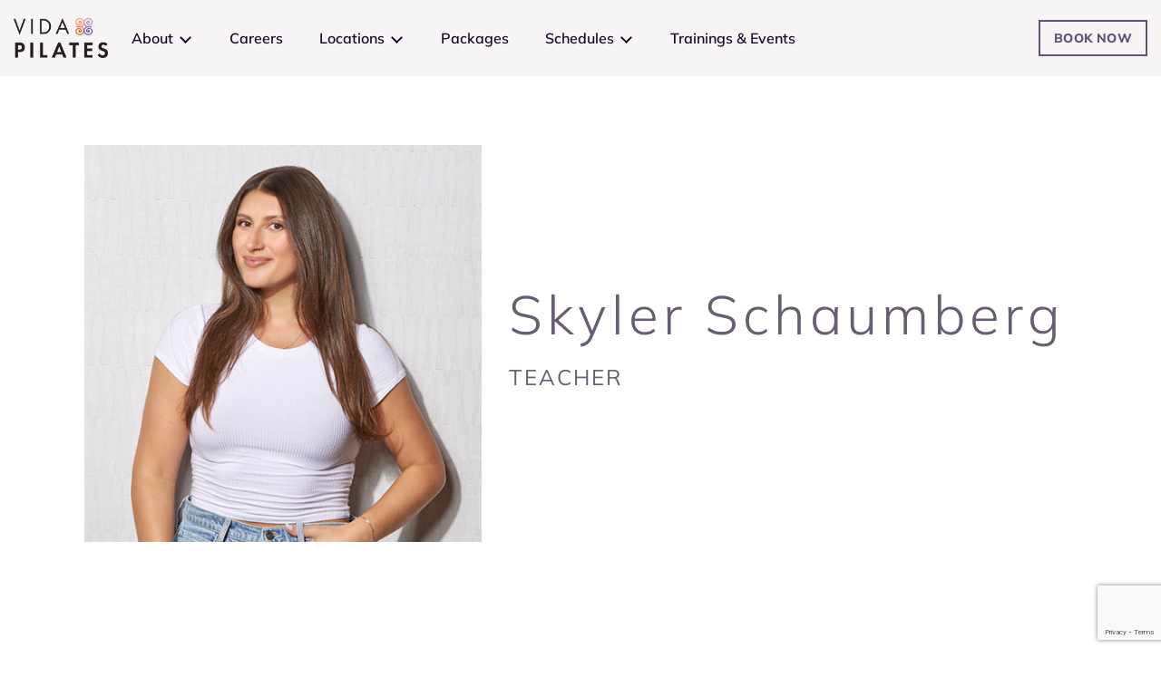

--- FILE ---
content_type: text/html; charset=UTF-8
request_url: https://vidapilates.com/teachers/michelle-davidson/
body_size: 11111
content:

<!DOCTYPE html>
<html lang="en-US" class="no-js">
<head>
	<!-- Google tag (gtag.js) -->
<script async src="https://www.googletagmanager.com/gtag/js?id=G-7PDWZYK7NY"></script>
<script>
  window.dataLayer = window.dataLayer || [];
  function gtag(){dataLayer.push(arguments);}
  gtag('js', new Date());

  gtag('config', 'G-7PDWZYK7NY');
</script>
	<meta charset="UTF-8">
	<meta name="viewport" content="width=device-width, initial-scale=1">
	<link rel="profile" href="http://gmpg.org/xfn/11">
	<link rel="pingback" href="https://vidapilates.com/xmlrpc.php">

	<meta name='robots' content='index, follow, max-image-preview:large, max-snippet:-1, max-video-preview:-1' />
<script>document.documentElement.className = document.documentElement.className.replace("no-js","js");</script>

	<!-- This site is optimized with the Yoast SEO plugin v26.6 - https://yoast.com/wordpress/plugins/seo/ -->
	<title>Michelle Davidson | VIDA Pilates</title>
	<link rel="canonical" href="https://vidapilates.com/teachers/michelle-davidson/" />
	<meta property="og:locale" content="en_US" />
	<meta property="og:type" content="article" />
	<meta property="og:title" content="Michelle Davidson | VIDA Pilates" />
	<meta property="og:description" content="Michelle started practicing Pilates in 2017 while recovering from foot surgery that left her unable to do her usual weightlifting and running. She immediately fell in love with the method and started teaching in 2021. Michelle received her Pilates equipment certification from Reformation Fitness and her Mat Pilates certification from Vida Pilates. She is also &hellip;" />
	<meta property="og:url" content="https://vidapilates.com/teachers/michelle-davidson/" />
	<meta property="og:site_name" content="VIDA Pilates" />
	<meta property="article:modified_time" content="2023-02-08T06:14:34+00:00" />
	<meta property="og:image" content="https://vidapilates.com/wp-content/uploads/2023/01/Michelle-Davidson-1.png" />
	<meta property="og:image:width" content="481" />
	<meta property="og:image:height" content="481" />
	<meta property="og:image:type" content="image/png" />
	<meta name="twitter:card" content="summary_large_image" />
	<meta name="twitter:label1" content="Est. reading time" />
	<meta name="twitter:data1" content="1 minute" />
	<script type="application/ld+json" class="yoast-schema-graph">{"@context":"https://schema.org","@graph":[{"@type":"WebPage","@id":"https://vidapilates.com/teachers/michelle-davidson/","url":"https://vidapilates.com/teachers/michelle-davidson/","name":"Michelle Davidson | VIDA Pilates","isPartOf":{"@id":"https://vidapilates.com/#website"},"primaryImageOfPage":{"@id":"https://vidapilates.com/teachers/michelle-davidson/#primaryimage"},"image":{"@id":"https://vidapilates.com/teachers/michelle-davidson/#primaryimage"},"thumbnailUrl":"https://vidapilates.com/wp-content/uploads/2023/01/Michelle-Davidson-1.png","datePublished":"2023-01-10T19:03:11+00:00","dateModified":"2023-02-08T06:14:34+00:00","breadcrumb":{"@id":"https://vidapilates.com/teachers/michelle-davidson/#breadcrumb"},"inLanguage":"en-US","potentialAction":[{"@type":"ReadAction","target":["https://vidapilates.com/teachers/michelle-davidson/"]}]},{"@type":"ImageObject","inLanguage":"en-US","@id":"https://vidapilates.com/teachers/michelle-davidson/#primaryimage","url":"https://vidapilates.com/wp-content/uploads/2023/01/Michelle-Davidson-1.png","contentUrl":"https://vidapilates.com/wp-content/uploads/2023/01/Michelle-Davidson-1.png","width":481,"height":481},{"@type":"BreadcrumbList","@id":"https://vidapilates.com/teachers/michelle-davidson/#breadcrumb","itemListElement":[{"@type":"ListItem","position":1,"name":"Home","item":"https://vidapilates.com/"},{"@type":"ListItem","position":2,"name":"Teacher","item":"https://vidapilates.com/teachers/"},{"@type":"ListItem","position":3,"name":"Michelle Davidson"}]},{"@type":"WebSite","@id":"https://vidapilates.com/#website","url":"https://vidapilates.com/","name":"VIDA Pilates","description":"","publisher":{"@id":"https://vidapilates.com/#organization"},"potentialAction":[{"@type":"SearchAction","target":{"@type":"EntryPoint","urlTemplate":"https://vidapilates.com/?s={search_term_string}"},"query-input":{"@type":"PropertyValueSpecification","valueRequired":true,"valueName":"search_term_string"}}],"inLanguage":"en-US"},{"@type":"Organization","@id":"https://vidapilates.com/#organization","name":"VIDA Pilates","url":"https://vidapilates.com/","logo":{"@type":"ImageObject","inLanguage":"en-US","@id":"https://vidapilates.com/#/schema/logo/image/","url":"https://vidapilates.com/wp-content/uploads/2022/11/Primary-Black.png","contentUrl":"https://vidapilates.com/wp-content/uploads/2022/11/Primary-Black.png","width":96,"height":40,"caption":"VIDA Pilates"},"image":{"@id":"https://vidapilates.com/#/schema/logo/image/"}}]}</script>
	<!-- / Yoast SEO plugin. -->


<link rel='dns-prefetch' href='//cdnjs.cloudflare.com' />
<link rel="alternate" type="application/rss+xml" title="VIDA Pilates &raquo; Feed" href="https://vidapilates.com/feed/" />
<link rel="alternate" type="application/rss+xml" title="VIDA Pilates &raquo; Comments Feed" href="https://vidapilates.com/comments/feed/" />
<link rel="alternate" type="application/rss+xml" title="VIDA Pilates &raquo; Michelle Davidson Comments Feed" href="https://vidapilates.com/teachers/michelle-davidson/feed/" />
<link rel="alternate" title="oEmbed (JSON)" type="application/json+oembed" href="https://vidapilates.com/wp-json/oembed/1.0/embed?url=https%3A%2F%2Fvidapilates.com%2Fteachers%2Fmichelle-davidson%2F" />
<link rel="alternate" title="oEmbed (XML)" type="text/xml+oembed" href="https://vidapilates.com/wp-json/oembed/1.0/embed?url=https%3A%2F%2Fvidapilates.com%2Fteachers%2Fmichelle-davidson%2F&#038;format=xml" />
<style id='wp-img-auto-sizes-contain-inline-css'>
img:is([sizes=auto i],[sizes^="auto," i]){contain-intrinsic-size:3000px 1500px}
/*# sourceURL=wp-img-auto-sizes-contain-inline-css */
</style>
<link rel='stylesheet' id='genesis-blocks-style-css-css' href='https://vidapilates.com/wp-content/plugins/genesis-blocks/dist/style-blocks.build.css?ver=1767594763' media='all' />
<style id='wp-emoji-styles-inline-css'>

	img.wp-smiley, img.emoji {
		display: inline !important;
		border: none !important;
		box-shadow: none !important;
		height: 1em !important;
		width: 1em !important;
		margin: 0 0.07em !important;
		vertical-align: -0.1em !important;
		background: none !important;
		padding: 0 !important;
	}
/*# sourceURL=wp-emoji-styles-inline-css */
</style>
<style id='wp-block-library-inline-css'>
:root{--wp-block-synced-color:#7a00df;--wp-block-synced-color--rgb:122,0,223;--wp-bound-block-color:var(--wp-block-synced-color);--wp-editor-canvas-background:#ddd;--wp-admin-theme-color:#007cba;--wp-admin-theme-color--rgb:0,124,186;--wp-admin-theme-color-darker-10:#006ba1;--wp-admin-theme-color-darker-10--rgb:0,107,160.5;--wp-admin-theme-color-darker-20:#005a87;--wp-admin-theme-color-darker-20--rgb:0,90,135;--wp-admin-border-width-focus:2px}@media (min-resolution:192dpi){:root{--wp-admin-border-width-focus:1.5px}}.wp-element-button{cursor:pointer}:root .has-very-light-gray-background-color{background-color:#eee}:root .has-very-dark-gray-background-color{background-color:#313131}:root .has-very-light-gray-color{color:#eee}:root .has-very-dark-gray-color{color:#313131}:root .has-vivid-green-cyan-to-vivid-cyan-blue-gradient-background{background:linear-gradient(135deg,#00d084,#0693e3)}:root .has-purple-crush-gradient-background{background:linear-gradient(135deg,#34e2e4,#4721fb 50%,#ab1dfe)}:root .has-hazy-dawn-gradient-background{background:linear-gradient(135deg,#faaca8,#dad0ec)}:root .has-subdued-olive-gradient-background{background:linear-gradient(135deg,#fafae1,#67a671)}:root .has-atomic-cream-gradient-background{background:linear-gradient(135deg,#fdd79a,#004a59)}:root .has-nightshade-gradient-background{background:linear-gradient(135deg,#330968,#31cdcf)}:root .has-midnight-gradient-background{background:linear-gradient(135deg,#020381,#2874fc)}:root{--wp--preset--font-size--normal:16px;--wp--preset--font-size--huge:42px}.has-regular-font-size{font-size:1em}.has-larger-font-size{font-size:2.625em}.has-normal-font-size{font-size:var(--wp--preset--font-size--normal)}.has-huge-font-size{font-size:var(--wp--preset--font-size--huge)}.has-text-align-center{text-align:center}.has-text-align-left{text-align:left}.has-text-align-right{text-align:right}.has-fit-text{white-space:nowrap!important}#end-resizable-editor-section{display:none}.aligncenter{clear:both}.items-justified-left{justify-content:flex-start}.items-justified-center{justify-content:center}.items-justified-right{justify-content:flex-end}.items-justified-space-between{justify-content:space-between}.screen-reader-text{border:0;clip-path:inset(50%);height:1px;margin:-1px;overflow:hidden;padding:0;position:absolute;width:1px;word-wrap:normal!important}.screen-reader-text:focus{background-color:#ddd;clip-path:none;color:#444;display:block;font-size:1em;height:auto;left:5px;line-height:normal;padding:15px 23px 14px;text-decoration:none;top:5px;width:auto;z-index:100000}html :where(.has-border-color){border-style:solid}html :where([style*=border-top-color]){border-top-style:solid}html :where([style*=border-right-color]){border-right-style:solid}html :where([style*=border-bottom-color]){border-bottom-style:solid}html :where([style*=border-left-color]){border-left-style:solid}html :where([style*=border-width]){border-style:solid}html :where([style*=border-top-width]){border-top-style:solid}html :where([style*=border-right-width]){border-right-style:solid}html :where([style*=border-bottom-width]){border-bottom-style:solid}html :where([style*=border-left-width]){border-left-style:solid}html :where(img[class*=wp-image-]){height:auto;max-width:100%}:where(figure){margin:0 0 1em}html :where(.is-position-sticky){--wp-admin--admin-bar--position-offset:var(--wp-admin--admin-bar--height,0px)}@media screen and (max-width:600px){html :where(.is-position-sticky){--wp-admin--admin-bar--position-offset:0px}}

/*# sourceURL=wp-block-library-inline-css */
</style><style id='global-styles-inline-css'>
:root{--wp--preset--aspect-ratio--square: 1;--wp--preset--aspect-ratio--4-3: 4/3;--wp--preset--aspect-ratio--3-4: 3/4;--wp--preset--aspect-ratio--3-2: 3/2;--wp--preset--aspect-ratio--2-3: 2/3;--wp--preset--aspect-ratio--16-9: 16/9;--wp--preset--aspect-ratio--9-16: 9/16;--wp--preset--color--black: #000000;--wp--preset--color--cyan-bluish-gray: #abb8c3;--wp--preset--color--white: #ffffff;--wp--preset--color--pale-pink: #f78da7;--wp--preset--color--vivid-red: #cf2e2e;--wp--preset--color--luminous-vivid-orange: #ff6900;--wp--preset--color--luminous-vivid-amber: #fcb900;--wp--preset--color--light-green-cyan: #7bdcb5;--wp--preset--color--vivid-green-cyan: #00d084;--wp--preset--color--pale-cyan-blue: #8ed1fc;--wp--preset--color--vivid-cyan-blue: #0693e3;--wp--preset--color--vivid-purple: #9b51e0;--wp--preset--gradient--vivid-cyan-blue-to-vivid-purple: linear-gradient(135deg,rgb(6,147,227) 0%,rgb(155,81,224) 100%);--wp--preset--gradient--light-green-cyan-to-vivid-green-cyan: linear-gradient(135deg,rgb(122,220,180) 0%,rgb(0,208,130) 100%);--wp--preset--gradient--luminous-vivid-amber-to-luminous-vivid-orange: linear-gradient(135deg,rgb(252,185,0) 0%,rgb(255,105,0) 100%);--wp--preset--gradient--luminous-vivid-orange-to-vivid-red: linear-gradient(135deg,rgb(255,105,0) 0%,rgb(207,46,46) 100%);--wp--preset--gradient--very-light-gray-to-cyan-bluish-gray: linear-gradient(135deg,rgb(238,238,238) 0%,rgb(169,184,195) 100%);--wp--preset--gradient--cool-to-warm-spectrum: linear-gradient(135deg,rgb(74,234,220) 0%,rgb(151,120,209) 20%,rgb(207,42,186) 40%,rgb(238,44,130) 60%,rgb(251,105,98) 80%,rgb(254,248,76) 100%);--wp--preset--gradient--blush-light-purple: linear-gradient(135deg,rgb(255,206,236) 0%,rgb(152,150,240) 100%);--wp--preset--gradient--blush-bordeaux: linear-gradient(135deg,rgb(254,205,165) 0%,rgb(254,45,45) 50%,rgb(107,0,62) 100%);--wp--preset--gradient--luminous-dusk: linear-gradient(135deg,rgb(255,203,112) 0%,rgb(199,81,192) 50%,rgb(65,88,208) 100%);--wp--preset--gradient--pale-ocean: linear-gradient(135deg,rgb(255,245,203) 0%,rgb(182,227,212) 50%,rgb(51,167,181) 100%);--wp--preset--gradient--electric-grass: linear-gradient(135deg,rgb(202,248,128) 0%,rgb(113,206,126) 100%);--wp--preset--gradient--midnight: linear-gradient(135deg,rgb(2,3,129) 0%,rgb(40,116,252) 100%);--wp--preset--font-size--small: 13px;--wp--preset--font-size--medium: 20px;--wp--preset--font-size--large: 36px;--wp--preset--font-size--x-large: 42px;--wp--preset--spacing--20: 0.44rem;--wp--preset--spacing--30: 0.67rem;--wp--preset--spacing--40: 1rem;--wp--preset--spacing--50: 1.5rem;--wp--preset--spacing--60: 2.25rem;--wp--preset--spacing--70: 3.38rem;--wp--preset--spacing--80: 5.06rem;--wp--preset--shadow--natural: 6px 6px 9px rgba(0, 0, 0, 0.2);--wp--preset--shadow--deep: 12px 12px 50px rgba(0, 0, 0, 0.4);--wp--preset--shadow--sharp: 6px 6px 0px rgba(0, 0, 0, 0.2);--wp--preset--shadow--outlined: 6px 6px 0px -3px rgb(255, 255, 255), 6px 6px rgb(0, 0, 0);--wp--preset--shadow--crisp: 6px 6px 0px rgb(0, 0, 0);}:where(.is-layout-flex){gap: 0.5em;}:where(.is-layout-grid){gap: 0.5em;}body .is-layout-flex{display: flex;}.is-layout-flex{flex-wrap: wrap;align-items: center;}.is-layout-flex > :is(*, div){margin: 0;}body .is-layout-grid{display: grid;}.is-layout-grid > :is(*, div){margin: 0;}:where(.wp-block-columns.is-layout-flex){gap: 2em;}:where(.wp-block-columns.is-layout-grid){gap: 2em;}:where(.wp-block-post-template.is-layout-flex){gap: 1.25em;}:where(.wp-block-post-template.is-layout-grid){gap: 1.25em;}.has-black-color{color: var(--wp--preset--color--black) !important;}.has-cyan-bluish-gray-color{color: var(--wp--preset--color--cyan-bluish-gray) !important;}.has-white-color{color: var(--wp--preset--color--white) !important;}.has-pale-pink-color{color: var(--wp--preset--color--pale-pink) !important;}.has-vivid-red-color{color: var(--wp--preset--color--vivid-red) !important;}.has-luminous-vivid-orange-color{color: var(--wp--preset--color--luminous-vivid-orange) !important;}.has-luminous-vivid-amber-color{color: var(--wp--preset--color--luminous-vivid-amber) !important;}.has-light-green-cyan-color{color: var(--wp--preset--color--light-green-cyan) !important;}.has-vivid-green-cyan-color{color: var(--wp--preset--color--vivid-green-cyan) !important;}.has-pale-cyan-blue-color{color: var(--wp--preset--color--pale-cyan-blue) !important;}.has-vivid-cyan-blue-color{color: var(--wp--preset--color--vivid-cyan-blue) !important;}.has-vivid-purple-color{color: var(--wp--preset--color--vivid-purple) !important;}.has-black-background-color{background-color: var(--wp--preset--color--black) !important;}.has-cyan-bluish-gray-background-color{background-color: var(--wp--preset--color--cyan-bluish-gray) !important;}.has-white-background-color{background-color: var(--wp--preset--color--white) !important;}.has-pale-pink-background-color{background-color: var(--wp--preset--color--pale-pink) !important;}.has-vivid-red-background-color{background-color: var(--wp--preset--color--vivid-red) !important;}.has-luminous-vivid-orange-background-color{background-color: var(--wp--preset--color--luminous-vivid-orange) !important;}.has-luminous-vivid-amber-background-color{background-color: var(--wp--preset--color--luminous-vivid-amber) !important;}.has-light-green-cyan-background-color{background-color: var(--wp--preset--color--light-green-cyan) !important;}.has-vivid-green-cyan-background-color{background-color: var(--wp--preset--color--vivid-green-cyan) !important;}.has-pale-cyan-blue-background-color{background-color: var(--wp--preset--color--pale-cyan-blue) !important;}.has-vivid-cyan-blue-background-color{background-color: var(--wp--preset--color--vivid-cyan-blue) !important;}.has-vivid-purple-background-color{background-color: var(--wp--preset--color--vivid-purple) !important;}.has-black-border-color{border-color: var(--wp--preset--color--black) !important;}.has-cyan-bluish-gray-border-color{border-color: var(--wp--preset--color--cyan-bluish-gray) !important;}.has-white-border-color{border-color: var(--wp--preset--color--white) !important;}.has-pale-pink-border-color{border-color: var(--wp--preset--color--pale-pink) !important;}.has-vivid-red-border-color{border-color: var(--wp--preset--color--vivid-red) !important;}.has-luminous-vivid-orange-border-color{border-color: var(--wp--preset--color--luminous-vivid-orange) !important;}.has-luminous-vivid-amber-border-color{border-color: var(--wp--preset--color--luminous-vivid-amber) !important;}.has-light-green-cyan-border-color{border-color: var(--wp--preset--color--light-green-cyan) !important;}.has-vivid-green-cyan-border-color{border-color: var(--wp--preset--color--vivid-green-cyan) !important;}.has-pale-cyan-blue-border-color{border-color: var(--wp--preset--color--pale-cyan-blue) !important;}.has-vivid-cyan-blue-border-color{border-color: var(--wp--preset--color--vivid-cyan-blue) !important;}.has-vivid-purple-border-color{border-color: var(--wp--preset--color--vivid-purple) !important;}.has-vivid-cyan-blue-to-vivid-purple-gradient-background{background: var(--wp--preset--gradient--vivid-cyan-blue-to-vivid-purple) !important;}.has-light-green-cyan-to-vivid-green-cyan-gradient-background{background: var(--wp--preset--gradient--light-green-cyan-to-vivid-green-cyan) !important;}.has-luminous-vivid-amber-to-luminous-vivid-orange-gradient-background{background: var(--wp--preset--gradient--luminous-vivid-amber-to-luminous-vivid-orange) !important;}.has-luminous-vivid-orange-to-vivid-red-gradient-background{background: var(--wp--preset--gradient--luminous-vivid-orange-to-vivid-red) !important;}.has-very-light-gray-to-cyan-bluish-gray-gradient-background{background: var(--wp--preset--gradient--very-light-gray-to-cyan-bluish-gray) !important;}.has-cool-to-warm-spectrum-gradient-background{background: var(--wp--preset--gradient--cool-to-warm-spectrum) !important;}.has-blush-light-purple-gradient-background{background: var(--wp--preset--gradient--blush-light-purple) !important;}.has-blush-bordeaux-gradient-background{background: var(--wp--preset--gradient--blush-bordeaux) !important;}.has-luminous-dusk-gradient-background{background: var(--wp--preset--gradient--luminous-dusk) !important;}.has-pale-ocean-gradient-background{background: var(--wp--preset--gradient--pale-ocean) !important;}.has-electric-grass-gradient-background{background: var(--wp--preset--gradient--electric-grass) !important;}.has-midnight-gradient-background{background: var(--wp--preset--gradient--midnight) !important;}.has-small-font-size{font-size: var(--wp--preset--font-size--small) !important;}.has-medium-font-size{font-size: var(--wp--preset--font-size--medium) !important;}.has-large-font-size{font-size: var(--wp--preset--font-size--large) !important;}.has-x-large-font-size{font-size: var(--wp--preset--font-size--x-large) !important;}
/*# sourceURL=global-styles-inline-css */
</style>

<style id='classic-theme-styles-inline-css'>
/*! This file is auto-generated */
.wp-block-button__link{color:#fff;background-color:#32373c;border-radius:9999px;box-shadow:none;text-decoration:none;padding:calc(.667em + 2px) calc(1.333em + 2px);font-size:1.125em}.wp-block-file__button{background:#32373c;color:#fff;text-decoration:none}
/*# sourceURL=/wp-includes/css/classic-themes.min.css */
</style>
<link rel='stylesheet' id='contact-form-7-css' href='https://vidapilates.com/wp-content/plugins/contact-form-7/includes/css/styles.css?ver=6.1.4' media='all' />
<link rel='stylesheet' id='owl-carousal-css-css' href='https://vidapilates.com/wp-content/plugins/mindbodyclassbooking/assets/css/owl.carousel.min.css?ver=6.9' media='all' />
<link rel='stylesheet' id='mindbodyclass-css-css' href='https://vidapilates.com/wp-content/plugins/mindbodyclassbooking/assets/css/mindbody.css?ver=6.9' media='all' />
<link rel='stylesheet' id='genesis-block-theme-style-css' href='https://vidapilates.com/wp-content/themes/VIDA%20Pilates/style.css?ver=1.0.0' media='all' />
<style id='genesis-block-theme-style-inline-css'>


	button,
	input[type='button'],
	input[type='submit'],
	.button,
	.page-numbers.current,
	.page-numbers:hover,
	#page #infinite-handle button,
	#page #infinite-handle button:hover,
	.comment-navigation a,
	.su-button,
	.mobile-navigation,
	.toggle-active,
	.main-navigation .menu-cta a:hover {
	      background-color: #0072e5;
	}

	.entry-content p a,
	.entry-content p a:hover,
	.header-text a,
	.header-text a:hover,
	.entry-content .meta-list a,
	.post-navigation a:hover .post-title,
	.entry-header .entry-title a:hover,
	#page .more-link:hover,
	.site-footer a,
	.main-navigation a:hover,
	.main-navigation ul li.current-menu-item a,
	.main-navigation ul li.current-page-item a {
		color: #0072e5;
	}

	.entry-content p a,
	.header-text a {
		box-shadow: inset 0 -1px 0 #0072e5;
	}

	.entry-content p a:hover,
	.header-text a:hover {
		box-shadow: inset 0 -2px 0 #0072e5;
	}

	
/*# sourceURL=genesis-block-theme-style-inline-css */
</style>
<link rel='stylesheet' id='genesis-block-theme-fonts-css' href='https://vidapilates.com/wp-content/themes/VIDA%20Pilates/inc/fonts/css/font-style.css' media='all' />
<link rel='stylesheet' id='gb-icons-css' href='https://vidapilates.com/wp-content/themes/VIDA%20Pilates/inc/icons/css/icon-style.css?ver=1.0.0' media='screen' />
<link rel='stylesheet' id='Bootstrap-css' href='https://vidapilates.com/wp-content/themes/VIDA%20Pilates/css/bootstrap.min.css?ver=all' media='all' />
<link rel='stylesheet' id='font-css' href='https://vidapilates.com/wp-content/themes/VIDA%20Pilates/fonts/font.css?ver=all' media='all' />
<link rel='stylesheet' id='owlcss-css' href='https://vidapilates.com/wp-content/themes/VIDA%20Pilates/css/owl.carousel.min.css?ver=all' media='all' />
<link rel='stylesheet' id='custom-css' href='https://vidapilates.com/wp-content/themes/VIDA%20Pilates/css/custom.css?ver=1.6' media='all' />
<link rel='stylesheet' id='external-css' href='https://vidapilates.com/wp-content/themes/VIDA%20Pilates/css/external.css?ver=1.6' media='all' />
<link rel='stylesheet' id='fullcalendar-css-css' href='https://cdnjs.cloudflare.com/ajax/libs/fullcalendar/3.10.2/fullcalendar.min.css?ver=6.9' media='all' />
<script src="https://vidapilates.com/wp-content/plugins/mindbodyclassbooking/assets/js/owl.carousel.min.js?ver=6.9" id="owl-carousal-js-js"></script>
<script src="https://vidapilates.com/wp-content/plugins/mindbodyclassbooking/assets/js/mindbody.js?ver=6.9" id="mindbodyclass-js-js"></script>
<script src="https://vidapilates.com/wp-includes/js/jquery/jquery.min.js?ver=3.7.1" id="jquery-core-js"></script>
<script src="https://vidapilates.com/wp-includes/js/jquery/jquery-migrate.min.js?ver=3.4.1" id="jquery-migrate-js"></script>
<script id="getclasses_script-js-extra">
var mindbodyClasses = {"ajaxurl":"https://vidapilates.com/wp-admin/admin-ajax.php"};
//# sourceURL=getclasses_script-js-extra
</script>
<script src="https://vidapilates.com/wp-content/plugins/mindbodyclassbooking/assets/js/getclasses_scripts.js?ver=6.9" id="getclasses_script-js"></script>
<script src="https://vidapilates.com/wp-content/themes/VIDA%20Pilates/js/bootstrap.min.js?ver=6.9" id="BootstrapJS-js"></script>
<script src="https://vidapilates.com/wp-content/themes/VIDA%20Pilates/js/owl.carousel.min.js?ver=6.9" id="owlJS-js"></script>
<script src="https://vidapilates.com/wp-content/themes/VIDA%20Pilates/js/main.js?ver=6.9" id="mainjs-js"></script>
<script src="https://cdnjs.cloudflare.com/ajax/libs/moment.js/2.22.2/moment.min.js?ver=6.9" id="moment-js-js"></script>
<script src="https://cdnjs.cloudflare.com/ajax/libs/fullcalendar/3.10.2/fullcalendar.min.js?ver=6.9" id="fullcalendar-js-js"></script>
<link rel="https://api.w.org/" href="https://vidapilates.com/wp-json/" /><link rel="EditURI" type="application/rsd+xml" title="RSD" href="https://vidapilates.com/xmlrpc.php?rsd" />
<link rel='shortlink' href='https://vidapilates.com/?p=292' />
<link rel="icon" href="https://vidapilates.com/wp-content/uploads/2022/11/logoFavico.svg" sizes="32x32" />
<link rel="icon" href="https://vidapilates.com/wp-content/uploads/2022/11/logoFavico.svg" sizes="192x192" />
<link rel="apple-touch-icon" href="https://vidapilates.com/wp-content/uploads/2022/11/logoFavico.svg" />
<meta name="msapplication-TileImage" content="https://vidapilates.com/wp-content/uploads/2022/11/logoFavico.svg" />
		<style id="wp-custom-css">
			.classes-date-box.custom_onclick_cls.today_date_cls {
    background-color: #fff !important;
}

#wpadminbar{
	display:block !important;
}
.showaftersubmit a {
    color: #655074;
    transition: 0.2s all;
}
.showaftersubmit a:hover {
    text-decoration: underline;
}
.include-list{
	list-style: disc; 
	margin-left: 0px;
}
		</style>
			<!-- Google tag (gtag.js) -->
<script async src="https://www.googletagmanager.com/gtag/js?id=G-7BGKW715HK"></script>
<script>
  window.dataLayer = window.dataLayer || [];
  function gtag(){dataLayer.push(arguments);}
  gtag('js', new Date());

  gtag('config', 'G-7BGKW715HK');
</script>
	<!-- Google Tag Manager -->
<script>(function(w,d,s,l,i){w[l]=w[l]||[];w[l].push({'gtm.start':
new Date().getTime(),event:'gtm.js'});var f=d.getElementsByTagName(s)[0],
j=d.createElement(s),dl=l!='dataLayer'?'&l='+l:'';j.async=true;j.src=
'https://www.googletagmanager.com/gtm.js?id='+i+dl;f.parentNode.insertBefore(j,f);
})(window,document,'script','dataLayer','GTM-MPFNKCD');</script>
<!-- End Google Tag Manager -->

<style>
	body{
		background:#fff !important;
	}

.showaftersubmit ul{
	list-style: unset;
	text-align: left;
	max-width: 80%;
	margin: 20px auto;
}
	</style>
	</head>

<body class="wp-singular teachers-template-default single single-teachers postid-292 wp-embed-responsive wp-theme-VIDAPilates has-featured-image featured-image-wide">
	<!-- Google Tag Manager (noscript) -->
<noscript><iframe src="https://www.googletagmanager.com/ns.html?id=GTM-MPFNKCD"
height="0" width="0" style="display:none;visibility:hidden"></iframe></noscript>
<!-- End Google Tag Manager (noscript) -->

<header id="masthead" class="site-header">
			<div class="mainheader">
        <div class="container-fluid">
            <div class="row no-gutters d-flex align-items-center">
                <div class="col-lg-1 col-md-6 header-mleft">
                    <div class="header-left">
                        <div class="header-logo">
                                                            <a href="https://vidapilates.com"><img src="https://vidapilates.com/wp-content/uploads/2023/05/Primary-Black.png" alt="VIDA Pilates"></a>
                                                    </div>
                    </div>
                </div>

                <div class="col-lg-11 col-md-6 header-mright">
                    <div class="headerwrap-right">
                        <div class="innerheaderwrap">

                            <div class="header-right ms-none">
                                <div class="nav-menu text-right">
                                    <ul id="headernav" class="menu-header"><li id="menu-item-229" class="menu-item menu-item-type-custom menu-item-object-custom menu-item-has-children menu-item-229"><a href="#">About</a>
<ul class="sub-menu">
	<li id="menu-item-112" class="menu-item menu-item-type-post_type menu-item-object-page menu-item-112"><a href="https://vidapilates.com/about/">About Us</a></li>
	<li id="menu-item-230" class="menu-item menu-item-type-post_type menu-item-object-page menu-item-230"><a href="https://vidapilates.com/classes/">Classes</a></li>
	<li id="menu-item-231" class="menu-item menu-item-type-post_type menu-item-object-page menu-item-231"><a href="https://vidapilates.com/our-teachers/">Our Teachers</a></li>
	<li id="menu-item-232" class="menu-item menu-item-type-post_type menu-item-object-page menu-item-232"><a href="https://vidapilates.com/faq/">FAQ</a></li>
</ul>
</li>
<li id="menu-item-110" class="menu-item menu-item-type-post_type menu-item-object-page menu-item-110"><a href="https://vidapilates.com/careers/">Careers</a></li>
<li id="menu-item-273" class="menu-item menu-item-type-custom menu-item-object-custom menu-item-has-children menu-item-273"><a href="#">Locations</a>
<ul class="sub-menu">
	<li id="menu-item-234" class="menu-item menu-item-type-post_type menu-item-object-page menu-item-234"><a href="https://vidapilates.com/locations/ballston/">Ballston</a></li>
	<li id="menu-item-233" class="menu-item menu-item-type-post_type menu-item-object-page menu-item-233"><a href="https://vidapilates.com/locations/city-vista/">City Vista</a></li>
	<li id="menu-item-236" class="menu-item menu-item-type-post_type menu-item-object-page menu-item-236"><a href="https://vidapilates.com/locations/u-street/">U Street</a></li>
	<li id="menu-item-235" class="menu-item menu-item-type-post_type menu-item-object-page menu-item-235"><a href="https://vidapilates.com/locations/the-yards/">The Yards</a></li>
	<li id="menu-item-567" class="menu-item menu-item-type-post_type menu-item-object-page menu-item-567"><a href="https://vidapilates.com/locations/reston/">Reston Station</a></li>
</ul>
</li>
<li id="menu-item-114" class="menu-item menu-item-type-post_type menu-item-object-page menu-item-114"><a href="https://vidapilates.com/packages/">Packages</a></li>
<li id="menu-item-115" class="menu-item menu-item-type-post_type menu-item-object-page menu-item-has-children menu-item-115"><a href="https://vidapilates.com/schedules/">Schedules</a>
<ul class="sub-menu">
	<li id="menu-item-395" class="menu-item menu-item-type-post_type menu-item-object-page menu-item-395"><a href="https://vidapilates.com/schedules/ballston/">Ballston</a></li>
	<li id="menu-item-396" class="menu-item menu-item-type-post_type menu-item-object-page menu-item-396"><a href="https://vidapilates.com/schedules/city-vista/">City Vista</a></li>
	<li id="menu-item-398" class="menu-item menu-item-type-post_type menu-item-object-page menu-item-398"><a href="https://vidapilates.com/schedules/u-street/">U Street</a></li>
	<li id="menu-item-397" class="menu-item menu-item-type-post_type menu-item-object-page menu-item-397"><a href="https://vidapilates.com/schedules/the-yards/">The Yards</a></li>
	<li id="menu-item-627" class="menu-item menu-item-type-post_type menu-item-object-page menu-item-627"><a href="https://vidapilates.com/schedules/reston/">Reston</a></li>
</ul>
</li>
<li id="menu-item-111" class="menu-item menu-item-type-post_type menu-item-object-page menu-item-111"><a href="https://vidapilates.com/training-events/">Trainings &#038; Events</a></li>
</ul> 
                                </div>                                 
                            </div>
                            <div class="menu-button d-lg-none d-xl-none">
                                <div class="menu-bar menu-bar-top"></div>
                                <div class="menu-bar menu-bar-middle"></div>
                                <div class="menu-bar menu-bar-bottom"></div>
                            </div>
                            <div class="menu-wrap d-lg-none d-xl-none">
                                <div class="menu-full-wrapper">
                                    <div class="menu-sidebar">
                                        <ul id="top-nav" class="menu-bar-wrapper"><li id="menu-item-262" class="menu-item menu-item-type-custom menu-item-object-custom menu-item-has-children menu-item-262"><a href="#">About</a>
<ul class="sub-menu">
	<li id="menu-item-263" class="menu-item menu-item-type-post_type menu-item-object-page menu-item-263"><a href="https://vidapilates.com/about/">About Us</a></li>
	<li id="menu-item-264" class="menu-item menu-item-type-post_type menu-item-object-page menu-item-264"><a href="https://vidapilates.com/classes/">Classes</a></li>
	<li id="menu-item-266" class="menu-item menu-item-type-post_type menu-item-object-page menu-item-266"><a href="https://vidapilates.com/our-teachers/">Our Teachers</a></li>
	<li id="menu-item-265" class="menu-item menu-item-type-post_type menu-item-object-page menu-item-265"><a href="https://vidapilates.com/faq/">FAQ</a></li>
</ul>
</li>
<li id="menu-item-268" class="menu-item menu-item-type-post_type menu-item-object-page menu-item-268"><a href="https://vidapilates.com/careers/">Careers</a></li>
<li id="menu-item-257" class="menu-item menu-item-type-custom menu-item-object-custom menu-item-has-children menu-item-257"><a href="#">Locations</a>
<ul class="sub-menu">
	<li id="menu-item-258" class="menu-item menu-item-type-post_type menu-item-object-page menu-item-258"><a href="https://vidapilates.com/locations/ballston/">Ballston</a></li>
	<li id="menu-item-259" class="menu-item menu-item-type-post_type menu-item-object-page menu-item-259"><a href="https://vidapilates.com/locations/city-vista/">City Vista</a></li>
	<li id="menu-item-261" class="menu-item menu-item-type-post_type menu-item-object-page menu-item-261"><a href="https://vidapilates.com/locations/u-street/">U Street</a></li>
	<li id="menu-item-260" class="menu-item menu-item-type-post_type menu-item-object-page menu-item-260"><a href="https://vidapilates.com/locations/the-yards/">The Yards</a></li>
	<li id="menu-item-568" class="menu-item menu-item-type-post_type menu-item-object-page menu-item-568"><a href="https://vidapilates.com/locations/reston/">Reston Station</a></li>
</ul>
</li>
<li id="menu-item-256" class="menu-item menu-item-type-post_type menu-item-object-page menu-item-256"><a href="https://vidapilates.com/packages/">Packages</a></li>
<li id="menu-item-403" class="menu-item menu-item-type-custom menu-item-object-custom menu-item-has-children menu-item-403"><a href="#">Schedule</a>
<ul class="sub-menu">
	<li id="menu-item-399" class="menu-item menu-item-type-post_type menu-item-object-page menu-item-399"><a href="https://vidapilates.com/schedules/ballston/">Ballston</a></li>
	<li id="menu-item-400" class="menu-item menu-item-type-post_type menu-item-object-page menu-item-400"><a href="https://vidapilates.com/schedules/city-vista/">City Vista</a></li>
	<li id="menu-item-402" class="menu-item menu-item-type-post_type menu-item-object-page menu-item-402"><a href="https://vidapilates.com/schedules/u-street/">U Street</a></li>
	<li id="menu-item-401" class="menu-item menu-item-type-post_type menu-item-object-page menu-item-401"><a href="https://vidapilates.com/schedules/the-yards/">The Yards</a></li>
	<li id="menu-item-628" class="menu-item menu-item-type-post_type menu-item-object-page menu-item-628"><a href="https://vidapilates.com/schedules/reston/">Reston</a></li>
</ul>
</li>
<li id="menu-item-267" class="menu-item menu-item-type-post_type menu-item-object-page menu-item-267"><a href="https://vidapilates.com/training-events/">Trainings &#038; Events</a></li>
</ul>
                                                                                <div class="admin-icon">
                                            <a class="account-icon" href="javascript:void(0)">Account </a>
                                            <ul class="account-links">
                                                                                                        <li><a target="_blank" href="https://link.hapana.com/index.php?route=directory/directory/businessclass&trid=MTg1MjE5Nw==">Ballston</a></li>
                                                                                                            <li><a target="_blank" href="https://link.hapana.com/index.php?route=directory/directory/businessclass&trid=MTg1MjE5OQ==">City Vista</a></li>
                                                                                                            <li><a target="_blank" href="https://link.hapana.com/index.php?route=directory/directory/businessclass&trid=MTg1MjE5NQ==">The Yards</a></li>
                                                                                                            <li><a target="_blank" href="https://link.hapana.com/index.php?route=directory/directory/businessclass&trid=MTg1MTA2NA==">U Street</a></li>
                                                                                                                                                </ul>
                                        </div>
                                    </div>
                                </div>
                            </div>
                            <div class="header-right-section  ms-none">
                                <!--                                 <div class="admin-icon">
                                    <a class="account-icon" href="javascript:void(0)"></a>
                                    <ul class="account-links">
                                                                                        <li><a target="_blank" href="https://link.hapana.com/index.php?route=directory/directory/businessclass&trid=MTg1MjE5Nw==">Ballston</a></li>
                                                                                            <li><a target="_blank" href="https://link.hapana.com/index.php?route=directory/directory/businessclass&trid=MTg1MjE5OQ==">City Vista</a></li>
                                                                                            <li><a target="_blank" href="https://link.hapana.com/index.php?route=directory/directory/businessclass&trid=MTg1MjE5NQ==">The Yards</a></li>
                                                                                            <li><a target="_blank" href="https://link.hapana.com/index.php?route=directory/directory/businessclass&trid=MTg1MTA2NA==">U Street</a></li>
                                                                                                                        </ul>
                                </div> -->
                                <div class="header-admin-btns">
                                	<a class="btn header-btn" href="javascript:void(0)">Book Now</a>
                                    <ul class="book-drop">
                                        <li><a href="/schedules/ballston/">Ballston</a></li>
                                        <li><a href="/schedules/city-vista/">City Vista</a></li>
                                        <li><a href="/schedules/u-street/">U Street</a></li>
                                        <li><a href="/schedules/the-yards/">The Yards</a></li>
                                        <li><a href="/schedules/reston/">Reston</a></li>
                                    </ul>
                                </div>
                            </div>

                        </div>                            
                    </div>                            
                </div>
            </div>
        </div>
    </div>
</header><!-- .site-header -->

<div class="inner-page">
	<div class="single-teacher spaced">
		<div class="container">
			<div class="row teacher-post-row">
				<div class="col-lg-5">
					<div class="single-post-img">
						<img src="https://vidapilates.com/wp-content/uploads/2023/07/skylar.png" alt=" Skyler Schaumberg">
					</div>
				</div>
				<div class="col-lg-7">
					<div class="single-post-txt">
						<h1 class="heading-one">Skyler Schaumberg</h1>
																			<span class="teacher-level">Teacher</span>
												<div class="description">
													</div>
						
					</div>
				</div>
			</div>
		</div>
	</div>				
	
<div class="inner-page">
	<div class="single-teacher spaced">
		<div class="container">
			<div class="row teacher-post-row">
				<div class="col-lg-5">
					<div class="single-post-img">
						<img src="https://vidapilates.com/wp-content/uploads/2023/07/colleen.png" alt=" Colleen Palomaa">
					</div>
				</div>
				<div class="col-lg-7">
					<div class="single-post-txt">
						<h1 class="heading-one">Colleen Palomaa</h1>
																			<span class="teacher-level">Teacher</span>
												<div class="description">
													</div>
						
					</div>
				</div>
			</div>
		</div>
	</div>				
	
<div class="inner-page">
	<div class="single-teacher spaced">
		<div class="container">
			<div class="row teacher-post-row">
				<div class="col-lg-5">
					<div class="single-post-img">
						<img src="https://vidapilates.com/wp-content/uploads/2023/05/t5B7KdNs.png" alt=" Tami Devitis">
					</div>
				</div>
				<div class="col-lg-7">
					<div class="single-post-txt">
						<h1 class="heading-one">Tami Devitis</h1>
																			<span class="teacher-level">Teacher</span>
												<div class="description">
													</div>
						
					</div>
				</div>
			</div>
		</div>
	</div>				
	
<div class="inner-page">
	<div class="single-teacher spaced">
		<div class="container">
			<div class="row teacher-post-row">
				<div class="col-lg-5">
					<div class="single-post-img">
						<img src="https://vidapilates.com/wp-content/uploads/2023/05/Dorothy-Baden-Mayer.jpg" alt=" Dorothy Baden-Mayer">
					</div>
				</div>
				<div class="col-lg-7">
					<div class="single-post-txt">
						<h1 class="heading-one">Dorothy Baden-Mayer</h1>
																			<span class="teacher-level">Teacher</span>
												<div class="description">
													</div>
						
					</div>
				</div>
			</div>
		</div>
	</div>				
	
<div class="inner-page">
	<div class="single-teacher spaced">
		<div class="container">
			<div class="row teacher-post-row">
				<div class="col-lg-5">
					<div class="single-post-img">
						<img src="https://vidapilates.com/wp-content/uploads/2023/05/Zaina-Barakat.jpg" alt=" Zaina Barakat">
					</div>
				</div>
				<div class="col-lg-7">
					<div class="single-post-txt">
						<h1 class="heading-one">Zaina Barakat</h1>
																			<span class="teacher-level">Teacher</span>
												<div class="description">
													</div>
						
					</div>
				</div>
			</div>
		</div>
	</div>				
	
<div class="inner-page">
	<div class="single-teacher spaced">
		<div class="container">
			<div class="row teacher-post-row">
				<div class="col-lg-5">
					<div class="single-post-img">
						<img src="https://vidapilates.com/wp-content/uploads/2023/05/Jessica-Sandhu.jpg" alt=" Jessica Sandhu">
					</div>
				</div>
				<div class="col-lg-7">
					<div class="single-post-txt">
						<h1 class="heading-one">Jessica Sandhu</h1>
																			<span class="teacher-level">Teacher</span>
												<div class="description">
													</div>
						
					</div>
				</div>
			</div>
		</div>
	</div>				
	
<div class="inner-page">
	<div class="single-teacher spaced">
		<div class="container">
			<div class="row teacher-post-row">
				<div class="col-lg-5">
					<div class="single-post-img">
						<img src="https://vidapilates.com/wp-content/uploads/2023/05/Courtney-Kirk.jpg" alt=" Courtney Kirk">
					</div>
				</div>
				<div class="col-lg-7">
					<div class="single-post-txt">
						<h1 class="heading-one">Courtney Kirk</h1>
																			<span class="teacher-level">Teacher</span>
												<div class="description">
													</div>
						
					</div>
				</div>
			</div>
		</div>
	</div>				
	
<div class="inner-page">
	<div class="single-teacher spaced">
		<div class="container">
			<div class="row teacher-post-row">
				<div class="col-lg-5">
					<div class="single-post-img">
						<img src="https://vidapilates.com/wp-content/uploads/2023/05/Sean-Brevard.jpg" alt=" Sean Brevard">
					</div>
				</div>
				<div class="col-lg-7">
					<div class="single-post-txt">
						<h1 class="heading-one">Sean Brevard</h1>
																			<span class="teacher-level">Teacher</span>
												<div class="description">
													</div>
						
					</div>
				</div>
			</div>
		</div>
	</div>				
	
<div class="inner-page">
	<div class="single-teacher spaced">
		<div class="container">
			<div class="row teacher-post-row">
				<div class="col-lg-5">
					<div class="single-post-img">
						<img src="https://vidapilates.com/wp-content/uploads/2023/05/Evan-Euripidou.jpg" alt=" Evan Euripidou">
					</div>
				</div>
				<div class="col-lg-7">
					<div class="single-post-txt">
						<h1 class="heading-one">Evan Euripidou</h1>
																			<span class="teacher-level">Teacher</span>
												<div class="description">
													</div>
						
					</div>
				</div>
			</div>
		</div>
	</div>				
	
<div class="inner-page">
	<div class="single-teacher spaced">
		<div class="container">
			<div class="row teacher-post-row">
				<div class="col-lg-5">
					<div class="single-post-img">
						<img src="https://vidapilates.com/wp-content/uploads/2023/05/Susan-Singer.jpg" alt=" Susan Singer">
					</div>
				</div>
				<div class="col-lg-7">
					<div class="single-post-txt">
						<h1 class="heading-one">Susan Singer</h1>
																			<span class="teacher-level">Teacher</span>
												<div class="description">
													</div>
						
					</div>
				</div>
			</div>
		</div>
	</div>				
	</div>

	
				
<div class="footer-apps" id="app">
        <div class="container" >
        <div class="row">
            <div class="col-lg-7">
                <div class="app-heading">
                    The Easiest Way to Buy and <br> Schedule Classes                </div>
                <div class="app-images">
                    <a target="_blank" href="https://apps.apple.com/app/vida-pilates-booking/id6446713741"><img src="https://vidapilates.com/wp-content/uploads/2023/01/Apple-App-store.png" alt="Apple App Store"></a>
                    <a target="_blank" href="https://play.google.com/store/apps/details?id=com.hapana.vidapilates"><img src="https://vidapilates.com/wp-content/uploads/2022/12/Google-play.png" alt="Google Play"></a>
                </div>
            </div>
            <div class="col-lg-5">
                <div class="mobile-image">
                    <img src="https://vidapilates.com/wp-content/uploads/2023/05/app-store.png" alt="App">
                </div>
            </div>
        </div>
    </div>
</div>


<footer id="colophon" class="site-footer">
	<div class="container">
		<div class="row">
			<div class="col-lg-2 col-md-6">
										<ul class="footer-links">
																					<li><a target="_self" href="/locations/ballston/">Ballston</a></li>
					
																					<li><a target="_self" href="/locations/city-vista/">City Vista</a></li>
					
																					<li><a target="_self" href="/locations/u-street/">U Street</a></li>
					
																					<li><a target="_self" href="/locations/the-yards/">The Yards</a></li>
					
																					<li><a target="_self" href="/locations/reston/">Reston</a></li>
					
												</ul> 
								</div>
			<div class="col-lg-3 col-md-6">
				<div class="footer-links">
    				<ul id="footerNav" class="menu-footer"><li id="menu-item-130" class="menu-item menu-item-type-post_type menu-item-object-page menu-item-130"><a href="https://vidapilates.com/about/">About</a></li>
<li id="menu-item-131" class="menu-item menu-item-type-custom menu-item-object-custom menu-item-131"><a href="#">Account</a></li>
<li id="menu-item-128" class="menu-item menu-item-type-post_type menu-item-object-page menu-item-128"><a href="https://vidapilates.com/careers/">Careers</a></li>
<li id="menu-item-589" class="menu-item menu-item-type-post_type menu-item-object-page menu-item-589"><a href="https://vidapilates.com/giftcards/">Gift Cards</a></li>
<li id="menu-item-126" class="menu-item menu-item-type-post_type menu-item-object-page menu-item-126"><a href="https://vidapilates.com/faq/">FAQ</a></li>
<li id="menu-item-129" class="menu-item menu-item-type-post_type menu-item-object-page menu-item-129"><a href="https://vidapilates.com/training-events/">Trainings &#038; Events</a></li>
<li id="menu-item-127" class="menu-item menu-item-type-post_type menu-item-object-page menu-item-127"><a href="https://vidapilates.com/contact/">Contact Us</a></li>
<li id="menu-item-613" class="menu-item menu-item-type-custom menu-item-object-custom menu-item-613"><a target="_blank" href="https://uacompanies.com/diversityboard/">Diversity &#038; Inclusion Board</a></li>
</ul> 
                </div> 
			</div>
			<div class="col-lg-3 col-md-6">
										<ul class="footer-links">
						
								<li><a target="_blank" href="https://auraspa.net/">Aura spa</a></li>
					
						
								<li><a target="_blank" href="https://bangsalon.com/">Bang Salon</a></li>
					
						
								<li><a target="_blank" href="https://penthousepool.com/">Penthouse Pool and Lounge</a></li>
					
						
								<li><a target="_blank" href="https://sweatboxdc.com">SweatBox </a></li>
					
						
								<li><a target="_blank" href="https://uacompanies.com/">Urban Adventure Companies</a></li>
					
						
								<li><a target="_blank" href="https://vidafitness.com/">VIDA Fitness</a></li>
					
												</ul> 
								</div>
			<div class="col-lg-4 col-md-12">
				<div class="subscribe-form">
											<div class="subscribe-form-title">
													</div> 
															</div>

				<div class="social-icons">
											<ul class="social-links">
						
								<li><a target="_blank" href="https://www.instagram.com/vidapilatesdc/"><img src="https://vidapilates.com/wp-content/uploads/2022/11/instagram.svg" alt="Social Icons"></a></li>
					
						
								<li><a target="_blank" href="https://www.facebook.com/VIDAFitness/"><img src="https://vidapilates.com/wp-content/uploads/2022/11/FB.svg" alt="Social Icons"></a></li>
					
												</ul> 
									</div>
			</div>
		</div>
	</div><!-- .container -->
</footer><!-- #colophon -->

<script> (function(){ var s = document.createElement('script'); var h = document.querySelector('head') || document.body; s.src = 'https://acsbapp.com/apps/app/dist/js/app.js'; s.async = true; s.onload = function(){ acsbJS.init({ statementLink : '', footerHtml : '', hideMobile : false, hideTrigger : false, disableBgProcess : false, language : 'en', position : 'left', leadColor : '#146ff8', triggerColor : '#146ff8', triggerRadius : '50%', triggerPositionX : 'left', triggerPositionY : 'bottom', triggerIcon : 'people', triggerSize : 'medium', triggerOffsetX : 20, triggerOffsetY : 20, mobile : { triggerSize : 'small', triggerPositionX : 'left', triggerPositionY : 'bottom', triggerOffsetX : 10, triggerOffsetY : 10, triggerRadius : '50%' } }); }; h.appendChild(s); })(); </script><script type="speculationrules">
{"prefetch":[{"source":"document","where":{"and":[{"href_matches":"/*"},{"not":{"href_matches":["/wp-*.php","/wp-admin/*","/wp-content/uploads/*","/wp-content/*","/wp-content/plugins/*","/wp-content/themes/VIDA%20Pilates/*","/*\\?(.+)"]}},{"not":{"selector_matches":"a[rel~=\"nofollow\"]"}},{"not":{"selector_matches":".no-prefetch, .no-prefetch a"}}]},"eagerness":"conservative"}]}
</script>
	<script type="text/javascript">
		function genesisBlocksShare( url, title, w, h ){
			var left = ( window.innerWidth / 2 )-( w / 2 );
			var top  = ( window.innerHeight / 2 )-( h / 2 );
			return window.open(url, title, 'toolbar=no, location=no, directories=no, status=no, menubar=no, scrollbars=no, resizable=no, copyhistory=no, width=600, height=600, top='+top+', left='+left);
		}
	</script>
	<script src="https://vidapilates.com/wp-includes/js/dist/hooks.min.js?ver=dd5603f07f9220ed27f1" id="wp-hooks-js"></script>
<script src="https://vidapilates.com/wp-includes/js/dist/i18n.min.js?ver=c26c3dc7bed366793375" id="wp-i18n-js"></script>
<script id="wp-i18n-js-after">
wp.i18n.setLocaleData( { 'text direction\u0004ltr': [ 'ltr' ] } );
//# sourceURL=wp-i18n-js-after
</script>
<script src="https://vidapilates.com/wp-content/plugins/contact-form-7/includes/swv/js/index.js?ver=6.1.4" id="swv-js"></script>
<script id="contact-form-7-js-before">
var wpcf7 = {
    "api": {
        "root": "https:\/\/vidapilates.com\/wp-json\/",
        "namespace": "contact-form-7\/v1"
    },
    "cached": 1
};
//# sourceURL=contact-form-7-js-before
</script>
<script src="https://vidapilates.com/wp-content/plugins/contact-form-7/includes/js/index.js?ver=6.1.4" id="contact-form-7-js"></script>
<script src="https://vidapilates.com/wp-content/plugins/genesis-blocks/dist/assets/js/dismiss.js?ver=1767594763" id="genesis-blocks-dismiss-js-js"></script>
<script id="genesis-block-theme-js-js-extra">
var genesis_block_theme_js_vars = {"ajaxurl":"https://vidapilates.com/wp-admin/admin-ajax.php"};
//# sourceURL=genesis-block-theme-js-js-extra
</script>
<script src="https://vidapilates.com/wp-content/themes/VIDA%20Pilates/js/genesis-block-theme.js?ver=1.0.0" id="genesis-block-theme-js-js"></script>
<script src="https://vidapilates.com/wp-includes/js/comment-reply.min.js?ver=6.9" id="comment-reply-js" async data-wp-strategy="async" fetchpriority="low"></script>
<script src="https://www.google.com/recaptcha/api.js?render=6Ld77X4oAAAAANDzU2UssEfpPWFltgs6xXR_v8Mo&amp;ver=3.0" id="google-recaptcha-js"></script>
<script src="https://vidapilates.com/wp-includes/js/dist/vendor/wp-polyfill.min.js?ver=3.15.0" id="wp-polyfill-js"></script>
<script id="wpcf7-recaptcha-js-before">
var wpcf7_recaptcha = {
    "sitekey": "6Ld77X4oAAAAANDzU2UssEfpPWFltgs6xXR_v8Mo",
    "actions": {
        "homepage": "homepage",
        "contactform": "contactform"
    }
};
//# sourceURL=wpcf7-recaptcha-js-before
</script>
<script src="https://vidapilates.com/wp-content/plugins/contact-form-7/modules/recaptcha/index.js?ver=6.1.4" id="wpcf7-recaptcha-js"></script>
<script id="wp-emoji-settings" type="application/json">
{"baseUrl":"https://s.w.org/images/core/emoji/17.0.2/72x72/","ext":".png","svgUrl":"https://s.w.org/images/core/emoji/17.0.2/svg/","svgExt":".svg","source":{"concatemoji":"https://vidapilates.com/wp-includes/js/wp-emoji-release.min.js?ver=6.9"}}
</script>
<script type="module">
/*! This file is auto-generated */
const a=JSON.parse(document.getElementById("wp-emoji-settings").textContent),o=(window._wpemojiSettings=a,"wpEmojiSettingsSupports"),s=["flag","emoji"];function i(e){try{var t={supportTests:e,timestamp:(new Date).valueOf()};sessionStorage.setItem(o,JSON.stringify(t))}catch(e){}}function c(e,t,n){e.clearRect(0,0,e.canvas.width,e.canvas.height),e.fillText(t,0,0);t=new Uint32Array(e.getImageData(0,0,e.canvas.width,e.canvas.height).data);e.clearRect(0,0,e.canvas.width,e.canvas.height),e.fillText(n,0,0);const a=new Uint32Array(e.getImageData(0,0,e.canvas.width,e.canvas.height).data);return t.every((e,t)=>e===a[t])}function p(e,t){e.clearRect(0,0,e.canvas.width,e.canvas.height),e.fillText(t,0,0);var n=e.getImageData(16,16,1,1);for(let e=0;e<n.data.length;e++)if(0!==n.data[e])return!1;return!0}function u(e,t,n,a){switch(t){case"flag":return n(e,"\ud83c\udff3\ufe0f\u200d\u26a7\ufe0f","\ud83c\udff3\ufe0f\u200b\u26a7\ufe0f")?!1:!n(e,"\ud83c\udde8\ud83c\uddf6","\ud83c\udde8\u200b\ud83c\uddf6")&&!n(e,"\ud83c\udff4\udb40\udc67\udb40\udc62\udb40\udc65\udb40\udc6e\udb40\udc67\udb40\udc7f","\ud83c\udff4\u200b\udb40\udc67\u200b\udb40\udc62\u200b\udb40\udc65\u200b\udb40\udc6e\u200b\udb40\udc67\u200b\udb40\udc7f");case"emoji":return!a(e,"\ud83e\u1fac8")}return!1}function f(e,t,n,a){let r;const o=(r="undefined"!=typeof WorkerGlobalScope&&self instanceof WorkerGlobalScope?new OffscreenCanvas(300,150):document.createElement("canvas")).getContext("2d",{willReadFrequently:!0}),s=(o.textBaseline="top",o.font="600 32px Arial",{});return e.forEach(e=>{s[e]=t(o,e,n,a)}),s}function r(e){var t=document.createElement("script");t.src=e,t.defer=!0,document.head.appendChild(t)}a.supports={everything:!0,everythingExceptFlag:!0},new Promise(t=>{let n=function(){try{var e=JSON.parse(sessionStorage.getItem(o));if("object"==typeof e&&"number"==typeof e.timestamp&&(new Date).valueOf()<e.timestamp+604800&&"object"==typeof e.supportTests)return e.supportTests}catch(e){}return null}();if(!n){if("undefined"!=typeof Worker&&"undefined"!=typeof OffscreenCanvas&&"undefined"!=typeof URL&&URL.createObjectURL&&"undefined"!=typeof Blob)try{var e="postMessage("+f.toString()+"("+[JSON.stringify(s),u.toString(),c.toString(),p.toString()].join(",")+"));",a=new Blob([e],{type:"text/javascript"});const r=new Worker(URL.createObjectURL(a),{name:"wpTestEmojiSupports"});return void(r.onmessage=e=>{i(n=e.data),r.terminate(),t(n)})}catch(e){}i(n=f(s,u,c,p))}t(n)}).then(e=>{for(const n in e)a.supports[n]=e[n],a.supports.everything=a.supports.everything&&a.supports[n],"flag"!==n&&(a.supports.everythingExceptFlag=a.supports.everythingExceptFlag&&a.supports[n]);var t;a.supports.everythingExceptFlag=a.supports.everythingExceptFlag&&!a.supports.flag,a.supports.everything||((t=a.source||{}).concatemoji?r(t.concatemoji):t.wpemoji&&t.twemoji&&(r(t.twemoji),r(t.wpemoji)))});
//# sourceURL=https://vidapilates.com/wp-includes/js/wp-emoji-loader.min.js
</script>
</body>
</html>



--- FILE ---
content_type: text/html; charset=utf-8
request_url: https://www.google.com/recaptcha/api2/anchor?ar=1&k=6Ld77X4oAAAAANDzU2UssEfpPWFltgs6xXR_v8Mo&co=aHR0cHM6Ly92aWRhcGlsYXRlcy5jb206NDQz&hl=en&v=PoyoqOPhxBO7pBk68S4YbpHZ&size=invisible&anchor-ms=20000&execute-ms=30000&cb=gzsbi5b2hs4w
body_size: 49876
content:
<!DOCTYPE HTML><html dir="ltr" lang="en"><head><meta http-equiv="Content-Type" content="text/html; charset=UTF-8">
<meta http-equiv="X-UA-Compatible" content="IE=edge">
<title>reCAPTCHA</title>
<style type="text/css">
/* cyrillic-ext */
@font-face {
  font-family: 'Roboto';
  font-style: normal;
  font-weight: 400;
  font-stretch: 100%;
  src: url(//fonts.gstatic.com/s/roboto/v48/KFO7CnqEu92Fr1ME7kSn66aGLdTylUAMa3GUBHMdazTgWw.woff2) format('woff2');
  unicode-range: U+0460-052F, U+1C80-1C8A, U+20B4, U+2DE0-2DFF, U+A640-A69F, U+FE2E-FE2F;
}
/* cyrillic */
@font-face {
  font-family: 'Roboto';
  font-style: normal;
  font-weight: 400;
  font-stretch: 100%;
  src: url(//fonts.gstatic.com/s/roboto/v48/KFO7CnqEu92Fr1ME7kSn66aGLdTylUAMa3iUBHMdazTgWw.woff2) format('woff2');
  unicode-range: U+0301, U+0400-045F, U+0490-0491, U+04B0-04B1, U+2116;
}
/* greek-ext */
@font-face {
  font-family: 'Roboto';
  font-style: normal;
  font-weight: 400;
  font-stretch: 100%;
  src: url(//fonts.gstatic.com/s/roboto/v48/KFO7CnqEu92Fr1ME7kSn66aGLdTylUAMa3CUBHMdazTgWw.woff2) format('woff2');
  unicode-range: U+1F00-1FFF;
}
/* greek */
@font-face {
  font-family: 'Roboto';
  font-style: normal;
  font-weight: 400;
  font-stretch: 100%;
  src: url(//fonts.gstatic.com/s/roboto/v48/KFO7CnqEu92Fr1ME7kSn66aGLdTylUAMa3-UBHMdazTgWw.woff2) format('woff2');
  unicode-range: U+0370-0377, U+037A-037F, U+0384-038A, U+038C, U+038E-03A1, U+03A3-03FF;
}
/* math */
@font-face {
  font-family: 'Roboto';
  font-style: normal;
  font-weight: 400;
  font-stretch: 100%;
  src: url(//fonts.gstatic.com/s/roboto/v48/KFO7CnqEu92Fr1ME7kSn66aGLdTylUAMawCUBHMdazTgWw.woff2) format('woff2');
  unicode-range: U+0302-0303, U+0305, U+0307-0308, U+0310, U+0312, U+0315, U+031A, U+0326-0327, U+032C, U+032F-0330, U+0332-0333, U+0338, U+033A, U+0346, U+034D, U+0391-03A1, U+03A3-03A9, U+03B1-03C9, U+03D1, U+03D5-03D6, U+03F0-03F1, U+03F4-03F5, U+2016-2017, U+2034-2038, U+203C, U+2040, U+2043, U+2047, U+2050, U+2057, U+205F, U+2070-2071, U+2074-208E, U+2090-209C, U+20D0-20DC, U+20E1, U+20E5-20EF, U+2100-2112, U+2114-2115, U+2117-2121, U+2123-214F, U+2190, U+2192, U+2194-21AE, U+21B0-21E5, U+21F1-21F2, U+21F4-2211, U+2213-2214, U+2216-22FF, U+2308-230B, U+2310, U+2319, U+231C-2321, U+2336-237A, U+237C, U+2395, U+239B-23B7, U+23D0, U+23DC-23E1, U+2474-2475, U+25AF, U+25B3, U+25B7, U+25BD, U+25C1, U+25CA, U+25CC, U+25FB, U+266D-266F, U+27C0-27FF, U+2900-2AFF, U+2B0E-2B11, U+2B30-2B4C, U+2BFE, U+3030, U+FF5B, U+FF5D, U+1D400-1D7FF, U+1EE00-1EEFF;
}
/* symbols */
@font-face {
  font-family: 'Roboto';
  font-style: normal;
  font-weight: 400;
  font-stretch: 100%;
  src: url(//fonts.gstatic.com/s/roboto/v48/KFO7CnqEu92Fr1ME7kSn66aGLdTylUAMaxKUBHMdazTgWw.woff2) format('woff2');
  unicode-range: U+0001-000C, U+000E-001F, U+007F-009F, U+20DD-20E0, U+20E2-20E4, U+2150-218F, U+2190, U+2192, U+2194-2199, U+21AF, U+21E6-21F0, U+21F3, U+2218-2219, U+2299, U+22C4-22C6, U+2300-243F, U+2440-244A, U+2460-24FF, U+25A0-27BF, U+2800-28FF, U+2921-2922, U+2981, U+29BF, U+29EB, U+2B00-2BFF, U+4DC0-4DFF, U+FFF9-FFFB, U+10140-1018E, U+10190-1019C, U+101A0, U+101D0-101FD, U+102E0-102FB, U+10E60-10E7E, U+1D2C0-1D2D3, U+1D2E0-1D37F, U+1F000-1F0FF, U+1F100-1F1AD, U+1F1E6-1F1FF, U+1F30D-1F30F, U+1F315, U+1F31C, U+1F31E, U+1F320-1F32C, U+1F336, U+1F378, U+1F37D, U+1F382, U+1F393-1F39F, U+1F3A7-1F3A8, U+1F3AC-1F3AF, U+1F3C2, U+1F3C4-1F3C6, U+1F3CA-1F3CE, U+1F3D4-1F3E0, U+1F3ED, U+1F3F1-1F3F3, U+1F3F5-1F3F7, U+1F408, U+1F415, U+1F41F, U+1F426, U+1F43F, U+1F441-1F442, U+1F444, U+1F446-1F449, U+1F44C-1F44E, U+1F453, U+1F46A, U+1F47D, U+1F4A3, U+1F4B0, U+1F4B3, U+1F4B9, U+1F4BB, U+1F4BF, U+1F4C8-1F4CB, U+1F4D6, U+1F4DA, U+1F4DF, U+1F4E3-1F4E6, U+1F4EA-1F4ED, U+1F4F7, U+1F4F9-1F4FB, U+1F4FD-1F4FE, U+1F503, U+1F507-1F50B, U+1F50D, U+1F512-1F513, U+1F53E-1F54A, U+1F54F-1F5FA, U+1F610, U+1F650-1F67F, U+1F687, U+1F68D, U+1F691, U+1F694, U+1F698, U+1F6AD, U+1F6B2, U+1F6B9-1F6BA, U+1F6BC, U+1F6C6-1F6CF, U+1F6D3-1F6D7, U+1F6E0-1F6EA, U+1F6F0-1F6F3, U+1F6F7-1F6FC, U+1F700-1F7FF, U+1F800-1F80B, U+1F810-1F847, U+1F850-1F859, U+1F860-1F887, U+1F890-1F8AD, U+1F8B0-1F8BB, U+1F8C0-1F8C1, U+1F900-1F90B, U+1F93B, U+1F946, U+1F984, U+1F996, U+1F9E9, U+1FA00-1FA6F, U+1FA70-1FA7C, U+1FA80-1FA89, U+1FA8F-1FAC6, U+1FACE-1FADC, U+1FADF-1FAE9, U+1FAF0-1FAF8, U+1FB00-1FBFF;
}
/* vietnamese */
@font-face {
  font-family: 'Roboto';
  font-style: normal;
  font-weight: 400;
  font-stretch: 100%;
  src: url(//fonts.gstatic.com/s/roboto/v48/KFO7CnqEu92Fr1ME7kSn66aGLdTylUAMa3OUBHMdazTgWw.woff2) format('woff2');
  unicode-range: U+0102-0103, U+0110-0111, U+0128-0129, U+0168-0169, U+01A0-01A1, U+01AF-01B0, U+0300-0301, U+0303-0304, U+0308-0309, U+0323, U+0329, U+1EA0-1EF9, U+20AB;
}
/* latin-ext */
@font-face {
  font-family: 'Roboto';
  font-style: normal;
  font-weight: 400;
  font-stretch: 100%;
  src: url(//fonts.gstatic.com/s/roboto/v48/KFO7CnqEu92Fr1ME7kSn66aGLdTylUAMa3KUBHMdazTgWw.woff2) format('woff2');
  unicode-range: U+0100-02BA, U+02BD-02C5, U+02C7-02CC, U+02CE-02D7, U+02DD-02FF, U+0304, U+0308, U+0329, U+1D00-1DBF, U+1E00-1E9F, U+1EF2-1EFF, U+2020, U+20A0-20AB, U+20AD-20C0, U+2113, U+2C60-2C7F, U+A720-A7FF;
}
/* latin */
@font-face {
  font-family: 'Roboto';
  font-style: normal;
  font-weight: 400;
  font-stretch: 100%;
  src: url(//fonts.gstatic.com/s/roboto/v48/KFO7CnqEu92Fr1ME7kSn66aGLdTylUAMa3yUBHMdazQ.woff2) format('woff2');
  unicode-range: U+0000-00FF, U+0131, U+0152-0153, U+02BB-02BC, U+02C6, U+02DA, U+02DC, U+0304, U+0308, U+0329, U+2000-206F, U+20AC, U+2122, U+2191, U+2193, U+2212, U+2215, U+FEFF, U+FFFD;
}
/* cyrillic-ext */
@font-face {
  font-family: 'Roboto';
  font-style: normal;
  font-weight: 500;
  font-stretch: 100%;
  src: url(//fonts.gstatic.com/s/roboto/v48/KFO7CnqEu92Fr1ME7kSn66aGLdTylUAMa3GUBHMdazTgWw.woff2) format('woff2');
  unicode-range: U+0460-052F, U+1C80-1C8A, U+20B4, U+2DE0-2DFF, U+A640-A69F, U+FE2E-FE2F;
}
/* cyrillic */
@font-face {
  font-family: 'Roboto';
  font-style: normal;
  font-weight: 500;
  font-stretch: 100%;
  src: url(//fonts.gstatic.com/s/roboto/v48/KFO7CnqEu92Fr1ME7kSn66aGLdTylUAMa3iUBHMdazTgWw.woff2) format('woff2');
  unicode-range: U+0301, U+0400-045F, U+0490-0491, U+04B0-04B1, U+2116;
}
/* greek-ext */
@font-face {
  font-family: 'Roboto';
  font-style: normal;
  font-weight: 500;
  font-stretch: 100%;
  src: url(//fonts.gstatic.com/s/roboto/v48/KFO7CnqEu92Fr1ME7kSn66aGLdTylUAMa3CUBHMdazTgWw.woff2) format('woff2');
  unicode-range: U+1F00-1FFF;
}
/* greek */
@font-face {
  font-family: 'Roboto';
  font-style: normal;
  font-weight: 500;
  font-stretch: 100%;
  src: url(//fonts.gstatic.com/s/roboto/v48/KFO7CnqEu92Fr1ME7kSn66aGLdTylUAMa3-UBHMdazTgWw.woff2) format('woff2');
  unicode-range: U+0370-0377, U+037A-037F, U+0384-038A, U+038C, U+038E-03A1, U+03A3-03FF;
}
/* math */
@font-face {
  font-family: 'Roboto';
  font-style: normal;
  font-weight: 500;
  font-stretch: 100%;
  src: url(//fonts.gstatic.com/s/roboto/v48/KFO7CnqEu92Fr1ME7kSn66aGLdTylUAMawCUBHMdazTgWw.woff2) format('woff2');
  unicode-range: U+0302-0303, U+0305, U+0307-0308, U+0310, U+0312, U+0315, U+031A, U+0326-0327, U+032C, U+032F-0330, U+0332-0333, U+0338, U+033A, U+0346, U+034D, U+0391-03A1, U+03A3-03A9, U+03B1-03C9, U+03D1, U+03D5-03D6, U+03F0-03F1, U+03F4-03F5, U+2016-2017, U+2034-2038, U+203C, U+2040, U+2043, U+2047, U+2050, U+2057, U+205F, U+2070-2071, U+2074-208E, U+2090-209C, U+20D0-20DC, U+20E1, U+20E5-20EF, U+2100-2112, U+2114-2115, U+2117-2121, U+2123-214F, U+2190, U+2192, U+2194-21AE, U+21B0-21E5, U+21F1-21F2, U+21F4-2211, U+2213-2214, U+2216-22FF, U+2308-230B, U+2310, U+2319, U+231C-2321, U+2336-237A, U+237C, U+2395, U+239B-23B7, U+23D0, U+23DC-23E1, U+2474-2475, U+25AF, U+25B3, U+25B7, U+25BD, U+25C1, U+25CA, U+25CC, U+25FB, U+266D-266F, U+27C0-27FF, U+2900-2AFF, U+2B0E-2B11, U+2B30-2B4C, U+2BFE, U+3030, U+FF5B, U+FF5D, U+1D400-1D7FF, U+1EE00-1EEFF;
}
/* symbols */
@font-face {
  font-family: 'Roboto';
  font-style: normal;
  font-weight: 500;
  font-stretch: 100%;
  src: url(//fonts.gstatic.com/s/roboto/v48/KFO7CnqEu92Fr1ME7kSn66aGLdTylUAMaxKUBHMdazTgWw.woff2) format('woff2');
  unicode-range: U+0001-000C, U+000E-001F, U+007F-009F, U+20DD-20E0, U+20E2-20E4, U+2150-218F, U+2190, U+2192, U+2194-2199, U+21AF, U+21E6-21F0, U+21F3, U+2218-2219, U+2299, U+22C4-22C6, U+2300-243F, U+2440-244A, U+2460-24FF, U+25A0-27BF, U+2800-28FF, U+2921-2922, U+2981, U+29BF, U+29EB, U+2B00-2BFF, U+4DC0-4DFF, U+FFF9-FFFB, U+10140-1018E, U+10190-1019C, U+101A0, U+101D0-101FD, U+102E0-102FB, U+10E60-10E7E, U+1D2C0-1D2D3, U+1D2E0-1D37F, U+1F000-1F0FF, U+1F100-1F1AD, U+1F1E6-1F1FF, U+1F30D-1F30F, U+1F315, U+1F31C, U+1F31E, U+1F320-1F32C, U+1F336, U+1F378, U+1F37D, U+1F382, U+1F393-1F39F, U+1F3A7-1F3A8, U+1F3AC-1F3AF, U+1F3C2, U+1F3C4-1F3C6, U+1F3CA-1F3CE, U+1F3D4-1F3E0, U+1F3ED, U+1F3F1-1F3F3, U+1F3F5-1F3F7, U+1F408, U+1F415, U+1F41F, U+1F426, U+1F43F, U+1F441-1F442, U+1F444, U+1F446-1F449, U+1F44C-1F44E, U+1F453, U+1F46A, U+1F47D, U+1F4A3, U+1F4B0, U+1F4B3, U+1F4B9, U+1F4BB, U+1F4BF, U+1F4C8-1F4CB, U+1F4D6, U+1F4DA, U+1F4DF, U+1F4E3-1F4E6, U+1F4EA-1F4ED, U+1F4F7, U+1F4F9-1F4FB, U+1F4FD-1F4FE, U+1F503, U+1F507-1F50B, U+1F50D, U+1F512-1F513, U+1F53E-1F54A, U+1F54F-1F5FA, U+1F610, U+1F650-1F67F, U+1F687, U+1F68D, U+1F691, U+1F694, U+1F698, U+1F6AD, U+1F6B2, U+1F6B9-1F6BA, U+1F6BC, U+1F6C6-1F6CF, U+1F6D3-1F6D7, U+1F6E0-1F6EA, U+1F6F0-1F6F3, U+1F6F7-1F6FC, U+1F700-1F7FF, U+1F800-1F80B, U+1F810-1F847, U+1F850-1F859, U+1F860-1F887, U+1F890-1F8AD, U+1F8B0-1F8BB, U+1F8C0-1F8C1, U+1F900-1F90B, U+1F93B, U+1F946, U+1F984, U+1F996, U+1F9E9, U+1FA00-1FA6F, U+1FA70-1FA7C, U+1FA80-1FA89, U+1FA8F-1FAC6, U+1FACE-1FADC, U+1FADF-1FAE9, U+1FAF0-1FAF8, U+1FB00-1FBFF;
}
/* vietnamese */
@font-face {
  font-family: 'Roboto';
  font-style: normal;
  font-weight: 500;
  font-stretch: 100%;
  src: url(//fonts.gstatic.com/s/roboto/v48/KFO7CnqEu92Fr1ME7kSn66aGLdTylUAMa3OUBHMdazTgWw.woff2) format('woff2');
  unicode-range: U+0102-0103, U+0110-0111, U+0128-0129, U+0168-0169, U+01A0-01A1, U+01AF-01B0, U+0300-0301, U+0303-0304, U+0308-0309, U+0323, U+0329, U+1EA0-1EF9, U+20AB;
}
/* latin-ext */
@font-face {
  font-family: 'Roboto';
  font-style: normal;
  font-weight: 500;
  font-stretch: 100%;
  src: url(//fonts.gstatic.com/s/roboto/v48/KFO7CnqEu92Fr1ME7kSn66aGLdTylUAMa3KUBHMdazTgWw.woff2) format('woff2');
  unicode-range: U+0100-02BA, U+02BD-02C5, U+02C7-02CC, U+02CE-02D7, U+02DD-02FF, U+0304, U+0308, U+0329, U+1D00-1DBF, U+1E00-1E9F, U+1EF2-1EFF, U+2020, U+20A0-20AB, U+20AD-20C0, U+2113, U+2C60-2C7F, U+A720-A7FF;
}
/* latin */
@font-face {
  font-family: 'Roboto';
  font-style: normal;
  font-weight: 500;
  font-stretch: 100%;
  src: url(//fonts.gstatic.com/s/roboto/v48/KFO7CnqEu92Fr1ME7kSn66aGLdTylUAMa3yUBHMdazQ.woff2) format('woff2');
  unicode-range: U+0000-00FF, U+0131, U+0152-0153, U+02BB-02BC, U+02C6, U+02DA, U+02DC, U+0304, U+0308, U+0329, U+2000-206F, U+20AC, U+2122, U+2191, U+2193, U+2212, U+2215, U+FEFF, U+FFFD;
}
/* cyrillic-ext */
@font-face {
  font-family: 'Roboto';
  font-style: normal;
  font-weight: 900;
  font-stretch: 100%;
  src: url(//fonts.gstatic.com/s/roboto/v48/KFO7CnqEu92Fr1ME7kSn66aGLdTylUAMa3GUBHMdazTgWw.woff2) format('woff2');
  unicode-range: U+0460-052F, U+1C80-1C8A, U+20B4, U+2DE0-2DFF, U+A640-A69F, U+FE2E-FE2F;
}
/* cyrillic */
@font-face {
  font-family: 'Roboto';
  font-style: normal;
  font-weight: 900;
  font-stretch: 100%;
  src: url(//fonts.gstatic.com/s/roboto/v48/KFO7CnqEu92Fr1ME7kSn66aGLdTylUAMa3iUBHMdazTgWw.woff2) format('woff2');
  unicode-range: U+0301, U+0400-045F, U+0490-0491, U+04B0-04B1, U+2116;
}
/* greek-ext */
@font-face {
  font-family: 'Roboto';
  font-style: normal;
  font-weight: 900;
  font-stretch: 100%;
  src: url(//fonts.gstatic.com/s/roboto/v48/KFO7CnqEu92Fr1ME7kSn66aGLdTylUAMa3CUBHMdazTgWw.woff2) format('woff2');
  unicode-range: U+1F00-1FFF;
}
/* greek */
@font-face {
  font-family: 'Roboto';
  font-style: normal;
  font-weight: 900;
  font-stretch: 100%;
  src: url(//fonts.gstatic.com/s/roboto/v48/KFO7CnqEu92Fr1ME7kSn66aGLdTylUAMa3-UBHMdazTgWw.woff2) format('woff2');
  unicode-range: U+0370-0377, U+037A-037F, U+0384-038A, U+038C, U+038E-03A1, U+03A3-03FF;
}
/* math */
@font-face {
  font-family: 'Roboto';
  font-style: normal;
  font-weight: 900;
  font-stretch: 100%;
  src: url(//fonts.gstatic.com/s/roboto/v48/KFO7CnqEu92Fr1ME7kSn66aGLdTylUAMawCUBHMdazTgWw.woff2) format('woff2');
  unicode-range: U+0302-0303, U+0305, U+0307-0308, U+0310, U+0312, U+0315, U+031A, U+0326-0327, U+032C, U+032F-0330, U+0332-0333, U+0338, U+033A, U+0346, U+034D, U+0391-03A1, U+03A3-03A9, U+03B1-03C9, U+03D1, U+03D5-03D6, U+03F0-03F1, U+03F4-03F5, U+2016-2017, U+2034-2038, U+203C, U+2040, U+2043, U+2047, U+2050, U+2057, U+205F, U+2070-2071, U+2074-208E, U+2090-209C, U+20D0-20DC, U+20E1, U+20E5-20EF, U+2100-2112, U+2114-2115, U+2117-2121, U+2123-214F, U+2190, U+2192, U+2194-21AE, U+21B0-21E5, U+21F1-21F2, U+21F4-2211, U+2213-2214, U+2216-22FF, U+2308-230B, U+2310, U+2319, U+231C-2321, U+2336-237A, U+237C, U+2395, U+239B-23B7, U+23D0, U+23DC-23E1, U+2474-2475, U+25AF, U+25B3, U+25B7, U+25BD, U+25C1, U+25CA, U+25CC, U+25FB, U+266D-266F, U+27C0-27FF, U+2900-2AFF, U+2B0E-2B11, U+2B30-2B4C, U+2BFE, U+3030, U+FF5B, U+FF5D, U+1D400-1D7FF, U+1EE00-1EEFF;
}
/* symbols */
@font-face {
  font-family: 'Roboto';
  font-style: normal;
  font-weight: 900;
  font-stretch: 100%;
  src: url(//fonts.gstatic.com/s/roboto/v48/KFO7CnqEu92Fr1ME7kSn66aGLdTylUAMaxKUBHMdazTgWw.woff2) format('woff2');
  unicode-range: U+0001-000C, U+000E-001F, U+007F-009F, U+20DD-20E0, U+20E2-20E4, U+2150-218F, U+2190, U+2192, U+2194-2199, U+21AF, U+21E6-21F0, U+21F3, U+2218-2219, U+2299, U+22C4-22C6, U+2300-243F, U+2440-244A, U+2460-24FF, U+25A0-27BF, U+2800-28FF, U+2921-2922, U+2981, U+29BF, U+29EB, U+2B00-2BFF, U+4DC0-4DFF, U+FFF9-FFFB, U+10140-1018E, U+10190-1019C, U+101A0, U+101D0-101FD, U+102E0-102FB, U+10E60-10E7E, U+1D2C0-1D2D3, U+1D2E0-1D37F, U+1F000-1F0FF, U+1F100-1F1AD, U+1F1E6-1F1FF, U+1F30D-1F30F, U+1F315, U+1F31C, U+1F31E, U+1F320-1F32C, U+1F336, U+1F378, U+1F37D, U+1F382, U+1F393-1F39F, U+1F3A7-1F3A8, U+1F3AC-1F3AF, U+1F3C2, U+1F3C4-1F3C6, U+1F3CA-1F3CE, U+1F3D4-1F3E0, U+1F3ED, U+1F3F1-1F3F3, U+1F3F5-1F3F7, U+1F408, U+1F415, U+1F41F, U+1F426, U+1F43F, U+1F441-1F442, U+1F444, U+1F446-1F449, U+1F44C-1F44E, U+1F453, U+1F46A, U+1F47D, U+1F4A3, U+1F4B0, U+1F4B3, U+1F4B9, U+1F4BB, U+1F4BF, U+1F4C8-1F4CB, U+1F4D6, U+1F4DA, U+1F4DF, U+1F4E3-1F4E6, U+1F4EA-1F4ED, U+1F4F7, U+1F4F9-1F4FB, U+1F4FD-1F4FE, U+1F503, U+1F507-1F50B, U+1F50D, U+1F512-1F513, U+1F53E-1F54A, U+1F54F-1F5FA, U+1F610, U+1F650-1F67F, U+1F687, U+1F68D, U+1F691, U+1F694, U+1F698, U+1F6AD, U+1F6B2, U+1F6B9-1F6BA, U+1F6BC, U+1F6C6-1F6CF, U+1F6D3-1F6D7, U+1F6E0-1F6EA, U+1F6F0-1F6F3, U+1F6F7-1F6FC, U+1F700-1F7FF, U+1F800-1F80B, U+1F810-1F847, U+1F850-1F859, U+1F860-1F887, U+1F890-1F8AD, U+1F8B0-1F8BB, U+1F8C0-1F8C1, U+1F900-1F90B, U+1F93B, U+1F946, U+1F984, U+1F996, U+1F9E9, U+1FA00-1FA6F, U+1FA70-1FA7C, U+1FA80-1FA89, U+1FA8F-1FAC6, U+1FACE-1FADC, U+1FADF-1FAE9, U+1FAF0-1FAF8, U+1FB00-1FBFF;
}
/* vietnamese */
@font-face {
  font-family: 'Roboto';
  font-style: normal;
  font-weight: 900;
  font-stretch: 100%;
  src: url(//fonts.gstatic.com/s/roboto/v48/KFO7CnqEu92Fr1ME7kSn66aGLdTylUAMa3OUBHMdazTgWw.woff2) format('woff2');
  unicode-range: U+0102-0103, U+0110-0111, U+0128-0129, U+0168-0169, U+01A0-01A1, U+01AF-01B0, U+0300-0301, U+0303-0304, U+0308-0309, U+0323, U+0329, U+1EA0-1EF9, U+20AB;
}
/* latin-ext */
@font-face {
  font-family: 'Roboto';
  font-style: normal;
  font-weight: 900;
  font-stretch: 100%;
  src: url(//fonts.gstatic.com/s/roboto/v48/KFO7CnqEu92Fr1ME7kSn66aGLdTylUAMa3KUBHMdazTgWw.woff2) format('woff2');
  unicode-range: U+0100-02BA, U+02BD-02C5, U+02C7-02CC, U+02CE-02D7, U+02DD-02FF, U+0304, U+0308, U+0329, U+1D00-1DBF, U+1E00-1E9F, U+1EF2-1EFF, U+2020, U+20A0-20AB, U+20AD-20C0, U+2113, U+2C60-2C7F, U+A720-A7FF;
}
/* latin */
@font-face {
  font-family: 'Roboto';
  font-style: normal;
  font-weight: 900;
  font-stretch: 100%;
  src: url(//fonts.gstatic.com/s/roboto/v48/KFO7CnqEu92Fr1ME7kSn66aGLdTylUAMa3yUBHMdazQ.woff2) format('woff2');
  unicode-range: U+0000-00FF, U+0131, U+0152-0153, U+02BB-02BC, U+02C6, U+02DA, U+02DC, U+0304, U+0308, U+0329, U+2000-206F, U+20AC, U+2122, U+2191, U+2193, U+2212, U+2215, U+FEFF, U+FFFD;
}

</style>
<link rel="stylesheet" type="text/css" href="https://www.gstatic.com/recaptcha/releases/PoyoqOPhxBO7pBk68S4YbpHZ/styles__ltr.css">
<script nonce="aGiwA8CfNrBN5RwpS33k9A" type="text/javascript">window['__recaptcha_api'] = 'https://www.google.com/recaptcha/api2/';</script>
<script type="text/javascript" src="https://www.gstatic.com/recaptcha/releases/PoyoqOPhxBO7pBk68S4YbpHZ/recaptcha__en.js" nonce="aGiwA8CfNrBN5RwpS33k9A">
      
    </script></head>
<body><div id="rc-anchor-alert" class="rc-anchor-alert"></div>
<input type="hidden" id="recaptcha-token" value="[base64]">
<script type="text/javascript" nonce="aGiwA8CfNrBN5RwpS33k9A">
      recaptcha.anchor.Main.init("[\x22ainput\x22,[\x22bgdata\x22,\x22\x22,\[base64]/[base64]/[base64]/ZyhXLGgpOnEoW04sMjEsbF0sVywwKSxoKSxmYWxzZSxmYWxzZSl9Y2F0Y2goayl7RygzNTgsVyk/[base64]/[base64]/[base64]/[base64]/[base64]/[base64]/[base64]/bmV3IEJbT10oRFswXSk6dz09Mj9uZXcgQltPXShEWzBdLERbMV0pOnc9PTM/bmV3IEJbT10oRFswXSxEWzFdLERbMl0pOnc9PTQ/[base64]/[base64]/[base64]/[base64]/[base64]\\u003d\x22,\[base64]\\u003d\x22,\x22MnDCnMKbw4Fqwq5pw47CiMKGKlV9JsOYPMKTDXvDmBfDicK0wqU+wpFrwqbCgVQqXnXCscKkwqnDksKgw6vCnjQsFHY6w5Unw5PCvV1/B33CsXfDhMOmw5rDng/CjsO2B1/CqMK9SyvDmcOnw4c/UsOPw77CkXfDocOxCcKeZMOZwqLDtVfCncKGesONw7zDsBlPw4BpWMOEwpvDvX4/wpIzwozCnkrDpDIUw47Cr0PDgQ40EMKwNB/CjWt3CMKtD3s1PMKeGMKmchfCgSDDo8ODSXlIw6lUwoAJB8Kyw5LCqsKdRlvCjsOLw6Qxw7E1wo5ccQrCpcOawqAHwrfDlg/CuTPCmsOxI8KoRRl8URZ5w7TDsx4Lw53DvMKBwr7DtzREE1fCs8OCP8KWwrZiYXoJdsKAKsODOzd/XEXDrcOnZW5EwpJIwoIeBcKDw6vDtMO/GcO+w4QSRsO1wrLCvWrDlQB/NWN8N8O8w5M/w4J5QkMOw7PDh0nCjsO2EMORRzPCtMKCw48Ow7orZsOAFUjDlVLCkcO4wpFcdcK3ZXctw5/[base64]/Zn0HwpLCsktKQ8K0Bn7DgcOnM8Owwr8Zwocowq4Hw47DpSzCncK1w542w47CgcKJw4lKdTzCojjCrcO4w6VVw7nCr2fChcOVwrfCqzxVe8KCwpR3w7oEw65kWXfDpXt5YyXCusOTwp/CuGlkwrYcw5oMwoHCoMO3R8KHInPDvMOOw6zDn8ORD8KeZyDDoTZIbcK5M3p5w6nDiFzDnMOZwo5uACYYw4Q6w5bCisOQwoLDicKxw7gVMMOAw4FgwpnDtMO+GcKcwrEPRm7CnxzCjMONwrzDryQNwqxna8OawqXDhMKSccOcw4JQw5/[base64]/Di8OZPcKBw5/ClMOQwqcPbDTDrFTDmkdDw7BnPMO7w7x3MMOlwrMnQsKyMMOdwpsaw453XCbCusKNGhLDsCrDpjXCo8KNBsKBwp0VwqfDqDxpBTs3w5F1woAIUcKALmPDlhxPVUvCqsKywqxYcsKYbcKRw4cJZcOBw7NJFk9AwpPDv8K6FmXDgsOowo/[base64]/[base64]/CjcOlWFoMwpMvwqt5OsOcIVJfw5jDlcKfw4IXw5XDmmbDv8OtIAwCVDILwo48RcKbw4HDlR4iw7nCqysvTjzDncOdwrDCo8OwwoAxwq/DmyILwojCusOxPsKKwqgowrPDjgXDpsOOFQVhNMKawrMuZFUZw7YmM2QOMMOLI8OTw7PDtsOHKD4REzkTJMK4w75swoVMDx/CkCQrw4HDmk4Ew4gIw4bCoG4iaFPCiMOWw6pUEcOdwrzDq1rDocOVwpfDnsORaMO2w4vCrGoPwpBvdMKIw4nDgcOmN3kvw6nDlFXCiMObIz/DqsK6woHDqsOIwoHDkzjDrsK+w7zCrUcsM0gEYy5PI8KJA2U1RyB5EyDCsBfDgGxJw6XDqicBFMOZw7UewrjChDvDjSPDtsKLwo9JE28/[base64]/[base64]/[base64]/DjBfDkcOjTw8UXsOfWTgcT0LDsX9tFC7CjlxkA8OwwpsYBT8cYTDDp8KAIUl9woXDpAjDmsKuw6kSCWHDosOWI1DDgjgcZ8KndnASw6/DuXHDqMKQw7BMwqQxO8Okb1zDqMK8wplDWl/Ch8KqXhPDrMK8ZMOnwpzCrikhwoHCjG1tw4d1H8ONM27ClRPDsxXCiMORB8OSwoh7CMOnG8KaG8KHEMOfZQXCn2Z6WsKRP8K/clU4wq7Dn8O2wp0+MsOqU1vDscOWw6PCnl4YWsONwoBIwqQJw7XCjkUcH8K3wqp2HcOnwqo2bEFLw5bDkMKFF8Kewp7Dk8KAL8K3Gh3DjsOuwppVw4fDmcKkwqDDrsOlRsOPFTQxw4VKQsKAecKKNwYCwrolMATDrBAUMU0Iw5XClMOnw6R/[base64]/w67Di8KZTy9Fw6nCtWYxw4pgDHtbwr3DtDfCn1/[base64]/[base64]/DqsOpQ8Kpw4LCn8OWwp3CqMOow79bwqgmfhM1PcKbw5bDhsOyPhdxOmcyw58IMT3ClcO5MsOBw7nCgcKtw4XDmcO7B8O3UVPDnsKDHcOhfQ/DksKIwrxnwp/[base64]/wqQzXjssw5jDiT/DrARjBWnDgj5Ww5vDmDXClcKQwpfDhm/CrcOHw6FVw6wpwodEwrnDs8OOw5fCvh1fEwdWRxkKwoLDvcO6wq7CusKfw7bDlhzCjhQ5ZFpYHMKpDyXDqy0lw63Cs8KaBcOyw4dFW8KRwrfCqcKqwookw7LDpsOsw7DDqMKjQMKUPQfCpMKIw4jClxbDjRvCpcK9wp/DgBpQw7tvwq0bw6PDk8OvS1l0RCzCtMK6MQbDgcKpw7LDuT8Cw53DqQ7CksKowq/DhW7CrBZrGWcMw5TDsXvDuHZKDcOdwpp4JRXDnS0mYsK+w6zDlGxfwo/CrMOzazXCvUHDrMKuY8OQeG/DqMKfHBosbUMneEJxwoPCtAzCqD1/wqjCrArCo2NnH8K+wpfDgH/DsFEhw5nDgcOWHyXCmcO4IMKdI0lnSAvDsFNOwqcbw6XDkAvDkzl3wonDvMK1Q8KbM8KpwqnDtsK9w70vOcOALMKPDHrCtxrDqBs3LA/CoMO4wqsKWlpQw6HDol0mXR3DgmYcN8KtfVxbw57CuQrCu117wrh3wrZjFjLDlMK4CHwjMhZ7w5HDjBtUwrHDmMK/[base64]/CmMOtdMOLwrl4J8Ktw55rbjLDhsOUfMOtZMOifBfChEzCjhjCsWLCssKkCMKeEsOPAnXDojjDqiDDisOYwpnCgMK7w70SdcK7w6phFB/[base64]/CrMO9wqPDr8KhaEfDqsOYw7LCkS/CqMKjDVrDkVdaw6/[base64]/CvcO5PXRkagHDjMOew6HCoBrDrMObdcKvLsOuAAXCosKXMcOFBsKrGQPDlzY7dRrCgMOZMcK/[base64]/asKdwr/DmsONJMKvNcK/woNBIcOTbcOLA8OuPsOIZcOPwobCsUdewr9kVsKJf28KNsKFwozDlB/CtyM+w6XCjn3Ch8Ojw5fDjAnCkMOvwoXDiMKcf8OdMwbClsOTC8KdIhhXcD1zbC/CpXllw5jComzDhEfCu8O0WMOLcxdfA0LCjMKKw5kcWBXDm8OHw7DCn8K1w7V8NMKtwroVVsKCKMKBesKrw6XCqMKodnjDqx1zE04CwrQhaMKQBCVfNsOjwpzCksOgw6J9OsKNw5LDiyUEwrrDucOkw6/CvcKpwqt/[base64]/b0Y7w4Iiw7MeQMKFw7FaZsOawp/CikpdacK4wqTCkMO9X8OsJ8OUW1HDo8OmwpI9wpl4wqJ8SMOLw599w4/CnsKfF8KHOkrCoMOuwqvDhMKAMsOrLMOww6U4wp4xZ0A6wrHDisOAwp/[base64]/w6Uywp0SwrJ2YS/[base64]/DjEzDh8O7SwbDsT16FlhHQ8OUDAU9w5APwoDDuClWw4vCpMODw6TCnBRgA8Kuw43CicOVwrtVw7sOKEtrXgHCjx/CvQ3Dr3/ClMKwQ8Kswp3DkS/CvT4hwoguOcOuN1DCv8K7w7LClcOSBsK2cyVbw6tQwoEcw6NNwoMnYsKcTSE7KHRZOcONM3rCs8KLw41Lw6jCqSxGw7x1wq9SwpsNc2B3Z1grIMK3IR7Cs3fCtMOQVilBwqHDicKmw5YfwrrCj1Q7aVRqw6XCn8OHJ8OqKsOXw7BrVmfCnD/CoC1Pwop8FsKyw7DCqsOCdsOibCfDucKUfsKWF8KXXxLCqsO9w6LDulvDjSR0wo4PZMKvw55Aw6/ClsOhDB/ChcODwpQMNxpJw688RDZNw4A6eMO/[base64]/TmrDhhDCoEJgwpAePVxxwpZVUMODdB5gw4bDkQHDlMKRw69DwqTDoMKDwrzCnB01O8KmwpDChMKlYcKgVFvCjxrDhz3DusO2WMKBw4k9wpXDhzEUwodrwofCj0wZw53DsGvDg8KPwpfDosKic8KqSn4tw6HDiwF+FsKww4hXwql0w48IORM/[base64]/DpQfCrQcte8OGw4t+QsOeUXJgwqs5I8O8I8KlJsOALW1nwop3wrDCqMO+wpjCnMK9wqZWw5TCssK3GMO3OsOQcHTDoVTDtGbDiVQnw5fCksOJwpBdw63ClcKpL8OTwrEqw4XCisO/w4rDkMKZw4XDlVXCiRnDpnlfGcKxDcOUVgRRwpQPwrdgwrrDv8OZBWzDklhuDMKEFQHDhz03BcOEwo/[base64]/woLDhjxjwqxtZ8K/L8KJRMOGR0sYEMOQw6bCpkcyw7wOK8KuwpsTf3rDjsOiw4LCgcKdb8OjVkjDgyRbwq48wohvPBTCp8KHB8Odw5cGesOocWfCrcOlw6TCrAkgw65Rc8KMwoxrRcKcSmxyw44ow4DCjMO0wrtOwqorw60rVGvCsMKywq7CgsO7wqoyPMOuw5TDuV4Ewo/Dk8OGwq3DkFY7McOSwpUVUzRWEMKDw6DDnsKQwqphSTNGwpEaw4zCvl/CgwVmeMOew6/[base64]/Csz0yVcKpwoUNw63DvXBtLTrDj8Kow5MTN8Kcw73DmsKTDcK7wopZQkrCu0TDm0F1wpHCpgZvV8KZRVzDqx0Ywqc/eMOgO8K6JMOSXm4aw60vwqNswrY8w7BrwofDrjQkdnACPcK6wq5tNMOmwr7DgsO+D8Oew4XDoXsZPsOsdsKeSn3CjgQkwopAw5TCoGpJE0NMw5zCmnUswrYrMMOPP8OGFCYMAiFnwrTCgl95wq7DpUrCtHTDoMKNU3PCi1pYBcKRw4pww54EWsO/CxQJS8O7ZcOcw6JRwosUOAwWVMO7w7zClsOkL8KCHS7CpMKkAcKdwpDDqcOGw6EWw4PDtcO3wqVPLjc8wr3DlMOIQ3bDrsOxTcOww6AbUMOzWHBWfS7Cn8K4SMKowp/CtMOPbFPDnyfDiVnCiCNuY8OPFcKFwrDDgcOtwrNuw79BQEh8M8OYwr08CsOtdzDChcOqXm3Dkys7dWB4BUrCusKCwqB9ESrCtcKMeUjDsjjCg8KEwoYjccOKwo7CtsOQaMO5SwDDusKzwpwTw57CocKSw5rDmE/CnU8Mw4ALwpxjw4DChcKdw7HDksOGS8O4I8O+w7FSwpDDscK0wplyw7/CpTliGcKbCcOmYE/Ck8K4GyHDicOMwpdzw6F+w40seMOwa8KNw7gbw5XCkC/DucKqwpXCrcOOFCkCw5cOQMKHe8KfR8KcdcOqbT/[base64]/[base64]/[base64]/[base64]/DqAbDhsKBw5fCgMOHIsOGw6nDo2gXwoEQXcOTwpRVYUnCncKTdMKPwpsFw55xdXMJOcOXw6HDrsOXd8KfBsONw5rCkTA7wrHCmcOhZ8OOCwrDnDAKwpDDlMOkwqzDr8Oxw4laIMODw5EFPMK2NXQ8wqXCsiMEEwUFNAvCm0LCpwU3Zh/CnsKnw783dcOoAxJHwpc1YcOhwqhhw5TChjcTaMO3woRiVcK6wqIdWmJgwpgfwoIGw6rCjMKNw6fDrlxAw6I6w4zDvCM0YMO4wpttfsKXO1TCmjXDslgwX8KFXkLCqlFaJ8KvDMK7w6/[base64]/CmgHCm8OQw4nClMK3woQzb8KNcMOCAMOFwofDl0N1woMCwqTCrEUME8KYYcKGcirCp2MyEMKgwonDisOdKysaA0PCuUTCvCTDmWU+BcOBa8OhRFfCmSfDgiHDrSLDnsK1S8OMwp/[base64]/CkBE4XQ9Kw6fDo1XCqBENHXh+wp7DkhZibxJOOsKlPcOmKATDuMKEa8O5w4EtYGZAwrLCusKKA8K5WSInKsKSw7fCmzXClWwXwoDCisO+wqvCpMOLw7zCksKWw74Qw5/DhMOGJcKYwrPDoCxUwpI0DlXCo8KMwqzDlsKEBsOYPV7DoMKlXhrDvxvDhMK2w4gOIsOFw63Dp1LCnsKlazZcDcOJZsO0wq7DrcKqwrgXwqzDm28Aw5nDkcKPw6lcI8OIT8KoUW/CkcORIsKkwrlAFXE6Z8Ktw69DwphgCcOBN8K6w4zDgA3DvsKJJcOAREvCv8O+S8K2GcOAw61sw4zCq8KDdgYuQsOEajoMw4N/wpRwVzUwSsO9Sj5pWcKLMQDDkVjCtsKEwqpEw4jCmMK9w73CmsOidmpwwo1HcMKiDz3DhcKmw6JTeyNEwr7CvjPDggMmFsOewpR/[base64]/[base64]/Ug7CpsKrbAnDqsONFh8/[base64]/DQE1w5YGw77Di8OAG14oASDDjsOEwqNDd8KAwqrDv8OeNMK8fMOPJMKQGhTCh8KTwr7DiMO3DzYAchXCuHN9woHCkhbCr8K9FsO0EsOvfkpMKMKWwrbDhMOHw4N/AsO6fsK3VcOnEsKTwpIEwowUw6vDjGIywoHCilBrwrDCjhNPw7PDkEQmdHdcO8Ktw7MxGcKIO8OLbsOcR8OYcHQPwqhmF1fDqcO4wq7DhV7DrXoow5BnMMORAMKcwovDpk1IAMOwwpvCi2Jcw5/Cq8K1wohQw7HDlsKGUzjDicO4YVt/w5bCvcK5wokPwrcAwovDjgt6wp7Cg3B5w6TCtcOrEMK3wrsBYcKWwrZYw48Rw5jDocO9w5Z0A8Okw6TDgsKiw51pwp/CtMOjw4bDtWTCkyA9BhrDmGNDWylXJ8OrV8O5w5wswrB9w4DDmT0Uw4UfwrjCgCbCj8KJw6nDlcOvUcOvw6ZIw7d6Dxc6B8O/w6hDw6jDp8Oqw6jCu3nDscOjCAwHScKTFRxZBA05VS/DkTEMw6fCtXcMHsKsT8OIw6XCvQnCuygWwoQ0U8OPKCh9wqxhQGvDvsKOwpNywr5hawTDjHMTacKWw4xiX8OkDFTClMKEwrjDtyjDv8OKwoNew5tuRsO7RcK8w5fDqcKdZQbCpMO4w5bCh8OAHDXCpUjDmwxZw7oRw7XChcOYS2/Dkz7Ct8OydCDCuMO4wptBJcOhw5Mpw5IFAx8iVMKICFXCvcOlw5FTw6TCusKEw7QqBFfChhvDoBBaw7pkwp0kH1kVw5sIWXTDvQ0Jw6nDpMK3CDZRwo97w5INwpnDsxXCuzjCjMOew7DDmcKmCDJFcsKTwpLDjS/[base64]/[base64]/Ct3bClsONQWLDm3rDpX5+MMKqw4saw6zCtsKRQgJFBUgRA8K9w6PDnMOuw4fDsXJcwqJpUXPDicKRUHnCncOkwqYWM8OYwr/CjRomUsKoFgvDqSvCmMOHRxVIw6tGaWjDqCBQwp/[base64]/DihjDpmwTwrk4WmR9F1fDgF3CqMOmICbDjMKxwrEOe8KCworDmsO9w7rCosKxwq3Dj07DgEPDpcOIYkLCjcOrCQHDoMO1wqjCrEXDpcKqAWfCnsKIYcKGwqjDkhbDrihew6olA23CmsKBPcKQcsK1ccOMTcOhwq8AWETChzzDnMK/N8K/w5rDtyDCtEUuw7vCk8O4wpTCh8KQPAzCo8OPw6cOKkrCm8KICnlGaFXDtsK/[base64]/CqxVKwqY/[base64]/DvS3Csy5LcMOICizDosOHw5klwo/Domc0L0A8AcOxwr8cecKNw6k4dF7CtMKnIUfClsOPw5h/[base64]/wpxDworCtSRYw43DnMOhFQY9w7/CrA7Dk1zCvMO9w7HDvEUNwoMNwqPCo8OaeMKkYcOpaiFGGz0xXsKxwr46w5wrSk8QTsOmIVVXIxPDjWRhS8OGFxU8KMKxKVHCj37DmSNkw49Jw6zCocObw6lJwp/DpRcUCD12wqLDp8Oww7PCg37DiCfDscK3woJtw5/Cty9gwqfCpBjDk8Kkw5PDnVgnwokrw6Fyw5vDnELCqFHDkFXDicKoKhLDisO/woLDrAQUwpIsfcKEwpNOBMK1WcOdwrzCv8OtNg/[base64]/CncOtwq9cMcKqwofDr8OLw7LChcKiw5RTIzPDhg5uZMO+w6vCscKGw4fDqMKIwqvCksOEI8KZXw/[base64]/ClAgrKBFEN1FVwo5sw7nDrsOcwpvCmsK6a8Omw4ImwqcPwqcuwqLDk8KDwrTDk8KxLMK1JiF/d0ZOXcO0w4Vcw7EOwpQ7wqLCrxgjWnB/[base64]/[base64]/[base64]/[base64]/[base64]/CqMODc8KSPEdLZCF+ZQEYwpvDlDdALcKwwpfCri3CmTlUw5tawpAfHg0kw4DChkDCvUvDncK+w71zwpcdOMOSw58TwpPCh8OxJGfDkMOeXMKHCMOiw4zDi8OQwpDCmWbDq24pVBrDkip+HjrCicOYw5dvwo7Dr8Kdw43Dmi4hwp4oGmbCvhkTwpHDigTDq30nwp/CtnvDmUPCpsOlw6MJIcKHLsKXw7LDhcKOb0Anw53DrcOQLA4YWsOyRzXDrBIkw7bDoUxQRcO5wqYPNzzDrydiw4PDhcKWwrVewoYXwp7DtcO9w70XAXjDqwV8wrM3w7vCssOWK8K8w67DocOrLBprwp8+MMKgXRLDl2sualDCtcK5dETDscK8w4/DjTBewrTCrsOBwqA9w5DCm8OXw4DCvcKONMKSUnRfbMOGwqAOWVjCpsOnwpvCk1vDvMOIw6TCtsKKbmBvZRzCizrCgcOHP3/DiCLDqyzDtcOCw6gGw5tQw4nCkcKnwpPCscKiYFHDpcKAw4hfESwvwpkEOsOgEcKlKsKCw4hywr7DnsOfw5ZJSsKowonDjzo9wrvDl8OUHsKWwqEtUMO7bsKNKcOYRMO9w6bDsHrDhsKjGMKZdF/CmgnDgkoJwq1kw5zDnmLCvTTCm8KAVMK3RRTDpcO3C8K/fsO0MyzCsMOxwpjDvHlzIcOBF8K/w4TDpWDCiMO/w43Dk8KCZMKYwpPCi8Orw5LDsTAqE8KsNcOEJgVUYMOTWynDmznClsKPXsOOGcOuwqjDn8KJGgbCrMOgwq7CpTdjw4nCk10gV8OnTz0dwpDDsRTDpMKJw7rCuMK7w6MnJsOew6fCosK1N8OQwq8iwqXDjcKVwpjClcKEEBsLw6RvdX/Du17Csn7CsRHDtQTDk8O7XAQXw6vDsXTDgFh2cVbCi8K7E8O/wpfDrcKhMsORw5vDncOdw64TWm0wZ0oSb1w4w5XDvcKHw67CqWVxUR4ew5PCng46e8OYe3w8bsOKL3Mhdi/[base64]/CnFHCosO7cGdXDsOmw7vDmG82w6/ClMODWsOFw5tFMMKNbWzChcKOwpDCvCvCuiczwrklQ0gUwqLDuxNDwphLwqDCgcKPw6/CrMOnGVNlwqpFwrMDRMOlQxfCj1fChh9zw6LCssKENMKzYm9NwrJKwqHDvDgUakEZJyl2w4PCqsKmHMO5w7fCuMKDKA0HLDJHDU7Dgg3DjMKdRnnCjMO8N8KoTMOUw7EHw7lLwp/CoUdDOcOJwrQLYMOdw5/Dg8OUO8OHZDvDtcKIKA7CmcOCG8Oiw6vDiGLCtsOHwoPDk0DCsVPClnPDqW4Mwo0Lw4FnRMOxwqArew4iwpPDpjTCsMOTX8KVQ2/DvcKCwqrCsHdSwo8RV8OLwrcfw5pTDcK6esO9w4hiHktZIcO5w6FVfMKDw5rCuMO8C8K8GsOGw4PCt3UiIA0Kw4NHUVbDuS3DvGkLw4jDgl5IUsOaw5/ClcOVwpdhw73CpXxYOsKjesKxwptIw5zDksOcw7nCvcKWwqTCn8KiYnfCtgx6bcKzCFE+TcKLPcO0woTDjsOjYSPCgG/DkSzCiwlFwqV2w5UBAcOswqnDlUwiEmV+w60GPwFBwrzCoGNSw6sqw7Uqw6V8LcOecVAywpXDrXfCiMOUwrHCo8OrwqZnGgDCgGwuw6nCgMOVwp8ZwoQCw5XDo2vDgXvCmMO6X8Kqwq0SYUR9eMO/[base64]/DhcOHw7TCozNzWsOFw5PDksKTMwMXW1Yywo0CfMKjwrLDhWQhwo4geD8sw5dqw4PCjRsKTg12w68decO6FcObwp/[base64]/CncKvwpYaYjUDYABDwqxPfsKoBzpvSytEI8OXcMOow4sxQX3Cn1MZw44Gwp1xw7HCkEHCmMOlQXcVKMKYMXp9NXTDvH0pBcKyw7QwT8KZQWvCtRADLi/DjcObw6rDqsKSw4TCl0LDoMKTCm3CtMOOw57Di8K8w4ZLLUcYwqppMMKFwo9Nw7k0JcKycTDDvcKRw77Dn8KNwqnDiBNbw5wfF8Ocw5/DmTLDpcOTG8Oqw7lvw4M+w418wo1RXUvDk0xYw5wtbsOxw7Z9PcKTecOFN29gw5/DswfCmlPCmAjCiW/ClSjDsk41dAjCo1DDsmVVQMKywqYswpJrwqw9wo8Kw71pYsOeBATDiFJREsKDw68GIhAAwo5+NsOsw7Z1w4zDpMO8wrgbPsOXwoNdJsKLwp/[base64]/RyfDncOMwoYuwpPCmEJ6QsOqwrrCvyTDgnViwrrDhcOJwo/[base64]/Dm8OIw4YyEGJEw5VpasKDw6/[base64]/wqfCr3jDjhJNUMO3w54JPivDk8KIwpbDm8K3wqTCh0jDssOvwpzCjVTDgMK+w5zDpMKlwrZNSh5ZNMKYwqRCwqonJcOCB2gGBsKUWDXDmcK5csK8w67CmnjCvR8hG0dTwq7CjSkZSwnCiMO9NXjDssOlw7EpIFXCv2DDtsOVw5gCw4LDm8O/STzDr8OEw5EddcKuwpbDpsK6EB05dGTDnTcgwoFSP8KUDcOCwoIwwqEtw6PCpMOLIMO3w5ZIwojCnsOTwqZ9w5zDjkLCqcKSF3cvwrbDr1VjCsKbP8KSworCtsKlwqbDrmXCkcK3Z0wEw5/DhgbCrEDDnlbDtcO8wp8Vwo3DhsOvwr9LOTB3PsKgE1knw5HCjgdvMx1kR8OrBcO7wpDDuDQgwpDDrB5Kw5jDh8Orwq9bwqzCkEzCrWnCjsKFZMKmCcKMw5ULwqdVwoDCqMOhNHUybBfCocOfw4V+w4/DsRsjw4UmEsKywrrCmsOVPMKWw7XDr8O+w7cMw41zOlFpwrkoLSjCkVLCgMOfUlzDk3vCthAdPMONwrTCo2sRwp7Ct8KiD2Jzw5/DjMOKe8KXDyPDiQ/CtDILwoV9Yz3DhcOJw5sQLFDDl0fCosOXO17DtsKIBgd4EMKXNFpEwrfDn8OWbzoTw5RTdycIw40jAADDvsKJwr0QFcOtw4DDi8O4NwbCqMOAw5bDtTPDnMKmw5ofwo49elLCkcK1OsOlfDTCrMKaMGPClsKiwpl5SD0Lw6o7JXh3b8O9woR+wp/CgMObw7VuDwzCgHglwrhWw4w7w5wHw70nw7jChcOtw5IiWcKMDwLDgMOqwrl+wrfCnWrDmsK6wqQiOXcRw6/Dh8K7woBpCnQNw7HCh2LCrcORKsKhw6PDqX9TwpV8w5ARwqHDtsKew75DLX7CkTXDli3CsMKiccK4wqQ+w6PDjcOVBRnCjU/CgXHCvX/CvMOoesODesKzV1zDo8Kvw6XDg8OZTMKIw7XDusOrf8KUAcKhBcOGw4dBasOGAMO4w4DCicKGwrQcwoBpwoQ2w7Axw67Ck8Ksw7bCl8KSa34lfg0RS3Zcw5gkw4XDqsKww4bCjEvDsMO7ZBdmwohhJBQHw78LFRXDsGPDsjgMwpYnw74gwrEpw7Udwp/CjBFgb8Kuw6XDjzg4wrPChmrDkMOOScK0w4zDrMKywqrDlcO1wrHDuQnCsVF7w7TCgWB1HcO/w4InwojDvjXCucKsB8OQwqvDjsOIIcKvwo9mMjzDgMO5JwxRYGprDW8qPEPDmsOOUGpXw79ew647OgQ4wpHDoMKaFFNqT8OQIkByJjQ1UsK/XcOsTMOVWcK3wr5Yw5Nfwp5Owrw9wq8RaQ4TRkpWwp9Jej7CrcOMw45iwonDuGvDiznCgsOfwq/CjibCi8K6Z8KYwqxzwrnCgnsfDBAkHsK4NBscE8OZWMKeZAzCjUnDgcKoIh9Mwo0Iw6hmwqfDicOiD3szb8KRw6rChxrDqCXCs8KVwqbDhnpFWXUcwrd5w5XCp1DDihvCpy9Lwq7ClWvDtU3CnwLDpMO8w5YAw6FFPlHDo8Ktw4g3w7Q7QMKLwr/CusOnw7LCsXVRwoXDicO7E8O9wrbDn8OBw4t4w4/ClcKcw7cSwrfCn8Ogw6E2w67CtWwPwozCv8KUw6Agw6JWw70CEcK0cCrDiFjDlcKFwr4EwrXCuMO/dmnCmsKww6rCinM5aMKcw4R1wqXCscK9dsK1OjTCmizCuTnDn3o9IsKgYyzCusK+woFiwrozaMKAwq7CoGrDl8OpBm3CiVQEFMKBV8KWFnLCoSzDr3XDml0zXsK9wrLCsCdKS3NIaSZ/QEFpw4lbLCDDgBbDl8O3w7fDnkhOcGTDjzIOBWvCrMOLw6gPSsKuS1glwqZFUn1/w4nDtsOvw73CqS0Fwpoweh4cw4BWw5nChiBywq1WN8KFwqXCo8KIw45lw68NBMOcwqjDkcKNEMOTwqXDo1LDqg3CqcOEwrTDmzljPylowpLCjS7DlcKyUCnCsiAQw5rCoCjDvx9Jw6AKwrzDvsO1w4VdwoDDt1LDjMOFwqhhMg0Hw6o2OMKqwq/CnEvDuRbDigbCnsK9w7EkwrfCg8KxwpvCimUxPcOkwqvDt8KBw5YyP0DDicOPwrEIXsKmw5TCgcOiw7rDncK7w7DDn0/DpMKEwpRfw4ZKw7A+NcO6fcKJwq9AAMKTw4TCkcKww7I7TkA9ZgfCqHjDvkHCkVHDlF5XVsKkP8OBJcKFTCxLw7k5ChnChQbCs8OSHsKpw5vDqkQRwqELAMKDH8K+wroMXMKPT8KDAj5lw5FZcQptfsOyw5nDrDrCrxlXw43DgcKyYcOBw4fDmnbDusKCfMO/SjVWDMOVSS5Tw749wp4awpV6wrE8woBTdMO/[base64]/WsK8wr0XBirClMOWw4hsAzDDqUFew4rCvsOiw6/[base64]/CrMOaw59TT8Kuwo1rOsKUOsO3WcOHw5/Do8Ojw4cVwrEUw4PDpy5sw7kbwpDCkCshfcKwbMOHw4PCicOdYSU9wqXDrAFXdTFeOiPDn8OqUcKDYjdtQsOpV8OcwrXCj8O0wpXCgcK9UDbCtsOabMK2wrjDhcOhdWTDlEYww7TDtcKJRnbCmMOkwp/[base64]/DvC/DkhlowprDigLCtlLDjsKJDG3CssKAw5NAIsKLGyYxOSzDnl0zw6ZzCwPDpWjCv8Oow68Hwr9OwrtNTsOAwrk4M8O6wpUadGURw4DDjsK/esOgZSNkwrJsX8K2wq94Ow1xw5nDmsO6w70wTjjCm8OYGcKDwojCmsKSw7zDpD/CtcKYOSXDqUjCnW3DgSZrKcKywqvCtDHCuickQBTDqEQ0w4jDksOqL0Jnw6hWwooTwo7DmsOTw48rwpcAworClcKIDcOze8K7E8K+wpTCkMK2wrcSZ8O2e0ZTw5zDr8KiYENYKSBhfUpAw5LCsn8WRAseRk/[base64]/CmnPCvSVcw67DrTnDkANxYSfDj3plwoPDgcODw5PDtBwJw5nDsMOAw7DCuj4NEcKswqZtwrE3MMOnDxrCscKkAcKRVX7ClsORw4UTwrU1fsKMwr3CpkE0wo/Di8KWJSDDtUc7w5lBwrbDtsOXwoNrwozCvlFXw50yw6VOakzCgsK+OMOoPsKtPcKndcOuE0Z+dyNTTWnChMOTw57Cr1hxwpp/[base64]/[base64]/DjBLCgUcawrlvd0Fcw7rCtsKvRDnDvcOIw4rCn2BVwrkWw43Dnh/[base64]/[base64]/w6R0BHZJwqs8woTCncOCenrDvsK+LsOmJMOow5bCjSBTCcKzw6VSQC7CmTXDv23Du8Klwq8JAnzCgcKIworDnCQecsKNw7/DvMKhZlTClsOqw6sgRzJ/[base64]/w5tAwo5ZZHAlEMKFMF7Cs8KresOmP0hSWj7DtXtEw6HClV1YNcKQw59mwrVSw40pw5N9eV5kXcO6SMOvw6t/wr8iw4LDq8KlFsKqwoldGTcPSMKHwqR8DQcVah0JwqTDh8ORT8K9McOBNhzCjj/Cp8OiC8KMEWFsw63CssOeYMOhwpYVFcKEZ0TCr8OdwpnCpX3CpHJ5wrnCi8Ocw5MDZXVCBcKXPzXCjgLCvHUzwo7CicOLw57DpwrDlwpEKjEWXcOLwpd+HsONw4FXwpp1GcKjwpTDlMOfw7c1w4PCvQ9PBD/CusO+w6V5d8O8w5/DhsKFwq/CgzIzw5FWABJ4Z2Q1wp1swpc2woleHsO3TMOuw5jDpBtMCcOvwpjDjMK9IAJyw5/Cqg3DjkfDn0LCnMKdflVFO8OYF8Odw6xSwqHCnljCmcK7w5bCvMOowo4XbTEZU8Onen7CscK6MHs8w7sZw7LDsMOBw5/DpMO7wqHCompew6/[base64]/[base64]/DmMKewo7Diho7WMKrw7bCoVDDicKaw4oRwp9Qwq3CncONwq3CojVkwrE/wptdw7fCoRzDhXR9R2J+JsKJwqc6fMOhw7TDi0LDjcOKw75rWMOhcVnDvcK1HB4BSQxowosnwpMccx/DkMOsIBDDv8K+BQUVwp9NUsOFw6fCsiHDg3vCmTTDicKIw5jDvsOWZMK5E2XDm3cRw6ASdMKgw6gfwrVWV8ORBx7CrcKeY8Kfw6TDp8KhQmQ5LMKjwrDChDQvwpDCmV3DmsOrGsKGSQbDvijCpgfCrsK8OWfDmQ4uwpZLAEAIOsOSw7p4KcO/w77CmEPDm2nDr8KJw7vDvhNRwoXDoR5bLcORwpXDli/Dnn9Tw7HDjFdywrrDgsKaa8O6McKYw4nCvAN/KDvCu3BDwr00TynCjAAwwqLCicK/[base64]/CqzbCqS5pRcOHHSwFaQ\\u003d\\u003d\x22],null,[\x22conf\x22,null,\x226Ld77X4oAAAAANDzU2UssEfpPWFltgs6xXR_v8Mo\x22,0,null,null,null,1,[21,125,63,73,95,87,41,43,42,83,102,105,109,121],[1017145,391],0,null,null,null,null,0,null,0,null,700,1,null,0,\[base64]/76lBhnEnQkZnOKMAhk\\u003d\x22,0,1,null,null,1,null,0,0,null,null,null,0],\x22https://vidapilates.com:443\x22,null,[3,1,1],null,null,null,1,3600,[\x22https://www.google.com/intl/en/policies/privacy/\x22,\x22https://www.google.com/intl/en/policies/terms/\x22],\x22eEoKtjGkKr0StH1F3cMqPK6grIAR/0kHeOvXF5VRYOg\\u003d\x22,1,0,null,1,1768943095818,0,0,[108,220,17,221,189],null,[242,166],\x22RC-ad522YG0DSVlxQ\x22,null,null,null,null,null,\x220dAFcWeA71d1iISLg21rQxPIT-MAeePNrrNj9Lukb7B0EaEXP3aGDbZpIskVWQg1UW9XakcaRLO2RecwZ1A8Pso1nISw092wu_KA\x22,1769025895863]");
    </script></body></html>

--- FILE ---
content_type: text/css
request_url: https://vidapilates.com/wp-content/plugins/mindbodyclassbooking/assets/css/mindbody.css?ver=6.9
body_size: 2282
content:
/*** Mindbody Css ****/

@font-face {
    font-family: 'GothamNarrow-Thin';
    src: url('../fonts/GothamNarrow-Thin.eot?#iefix') format('embedded-opentype'),  url('../fonts/GothamNarrow-Thin.otf')  format('opentype'),
        url('../fonts/GothamNarrow-Thin.woff') format('woff'), url('../fonts/GothamNarrow-Thin.ttf')  format('truetype'), url('../fonts/GothamNarrow-Thin.svg#GothamNarrow-Thin') format('svg');
    font-weight: normal;
    font-style: normal;
}
@font-face {
    font-family: 'Gotham-Light';
    src: url('../fonts/Gotham-Light.eot?#iefix') format('embedded-opentype'),  url('../fonts/Gotham-Light.otf')  format('opentype'),
        url('../fonts/Gotham-Light.woff') format('woff'), url('../fonts/Gotham-Light.ttf')  format('truetype'), url('../fonts/Gotham-Light.svg#Gotham-Light') format('svg');
    font-weight: normal;
    font-style: normal;
}


@font-face {
    font-family: 'GothamNarrow-Light';
    src: url('../fonts/GothamNarrow-Light.eot?#iefix') format('embedded-opentype'),  url('../fonts/GothamNarrow-Light.otf')  format('opentype'),
        url('../fonts/GothamNarrow-Light.woff') format('woff'), url('../fonts/GothamNarrow-Light.ttf')  format('truetype'), url('../fonts/GothamNarrow-Light.svg#GothamNarrow-Light') format('svg');
    font-weight: normal;
    font-style: normal;
}

@font-face {
    font-family: 'GothamBold';
    src: url('../fonts/GothamBold.eot?#iefix') format('embedded-opentype'),  url('../fonts/GothamBold.woff') format('woff'), url('../fonts/GothamBold.ttf')  format('truetype'), url('../fonts/GothamBold.svg#GothamBold') format('svg');
    font-weight: normal;
    font-style: normal;
}

@font-face {
    font-family: 'GothamBlack';
    src: url('../fonts/GothamBlack.eot?#iefix') format('embedded-opentype'),  url('../fonts/GothamBlack.woff') format('woff'), url('../fonts/GothamBlack.ttf')  format('truetype'), url('../fonts/GothamBlack.svg#GothamBlack') format('svg');
    font-weight: normal;
    font-style: normal;
}


@font-face {
    font-family: 'Gotham-Book';
    src: url('../fonts/Gotham-Book.eot?#iefix') format('embedded-opentype'),  url('../fonts/Gotham-Book.otf')  format('opentype'),
        url('../fonts/Gotham-Book.woff') format('woff'), url('../fonts/Gotham-Book.ttf')  format('truetype'), url('../fonts/Gotham-Book.svg#Gotham-Book') format('svg');
    font-weight: normal;
    font-style: normal;
}

@font-face {
    font-family: 'GothamMedium';
    src: url('../fonts/GothamMedium.eot?#iefix') format('embedded-opentype'),  url('../fonts/GothamMedium.woff') format('woff'), url('../fonts/GothamMedium.ttf')  format('truetype'), url('../fonts/GothamMedium.svg#GothamMedium') format('svg');
    font-weight: normal;
    font-style: normal;
}

.fullwidth{ float: left; width: 100%;}
.classes-date-box{ text-align: center}
.classes-date-box,.classes-data-box{
    width: 14.28%;
    float: left;
}
.classes-date-box h3{
    margin-top: 0px;
    text-transform: uppercase;
    font-size: 20px;
    color: #fff;
    font-weight: 600;
    font-family: 'GothamBlack';
}
.classes-date-box p{
    margin-bottom: 0px;
    color: #fff;
    text-transform: uppercase;
}
.classdata {
    background: rgba(255,255,255,1);
    padding: 10px;
    border-bottom: 1px solid #ccc;
    border-right: 1px solid #ccc;
    color: #000;
    min-height: 180px;
}
.classdata.oldevent{
    background: rgba(255,255,255,0.4); 
    border-bottom: 1px solid #fff;
    border-right: 1px solid #fff;
    color: #444;
    pointer-events: none;
}
#mind-classes-view{
    position: relative;
}

#mind-classes-view .owl-nav {
    position: absolute;
    top: 13px;
    width: 100%;
}
.owl-carousel .owl-nav button.owl-next{
    right: -15px;
    position: absolute;
    font-size: 32px;
    top: -15px;
    color: #fff;
}
.owl-carousel .owl-nav button.owl-prev{
    left: -15px;
    position: absolute; 
    font-size: 32px;
    top: -15px;
    color: #fff;
}
body.mindbodypage{
    background: #FFF;
}
.mindbody-filter form{
    display: flex;
    max-width: 100%;
    justify-content: center;
    align-items: center;
    margin: 10px auto 50px;
}
.mindbody-filter form select{
    margin:0px 15px;
}
.classes-date-box-main {
    margin-bottom: 15px;
}

.class-trainee-img img{
    height: 32px !important;
    width: 32px !important;
    border-radius: 50%;
    display: inline-block !important;
}
.class-date{
    font-family: 'GothamNarrow-Light';
    color: #000;
    font-size: 13px;
    margin-bottom: 4px;
}
.class-name {
    font-weight: 600;
    color: #000;
    font-size: 16px;
    line-height: 1.2;
    text-transform: uppercase;
    position: relative;
    font-family: 'GothamMedium';
}
.class-trainer > p {
    margin-bottom: 0px;
    font-size: 13px;
    font-weight: 600;
    margin-top: 7px;
    font-family: 'GothamMedium';
}
.class-trainer span{
    font-size: 10px;
    display: block;
}
.class-trainee-img{ 
    margin-top: 5px;
    position: absolute;
    bottom: 10px;
    width: 100%;
    left: 0;
    padding: 0px 10px;
}

a.btn.mindbodybtn{
    float: right;
    padding: 0px 15px;
    height: 32px;
    line-height: 12px;
    text-align: center;
    text-transform: uppercase;
    font-size: 13px;
    font-weight: bold;
    background: #dcff5b;
    color: #000;
    border: none;
    border-radius: 0px;
    font-family: 'GothamMedium';
}
a.btn.mindbodybtn.waitbtn{
    background: #888;
    color: #fff;
    pointer-events: none;
}
.classdata.oldevent .class-date{
    color: #777;
}
.classdata.oldevent .class-name{
    color: #666;
}
.classdata.oldevent .class-trainer{
    color: #666;
}
.classdata.oldevent .mindbodybtn{
    display: none !important;
}



/* Tooltip container */
.mindbody-class-main .tooltip {
    position: relative;
    display: inline-block;
    width: 100%;
}

/* Tooltip text */
.tooltip .tooltiptext{
    visibility: hidden;
    width: 350px;
    background-color: black;
    color: #fff;
    text-align: center;
    padding: 10px;
    border-radius: 6px;
    text-align: left;
    position: absolute;
    z-index: 10101010;
    bottom: 100%;
    left: 0;
} 
.tooltip .tooltiptext_trainer {
    visibility: hidden;
    width: 350px;
    background-color: black;
    color: #fff;
    text-align: center;
    padding: 10px;
    border-radius: 6px;
    text-align: left;

    /* Position the tooltip text - see examples below! */
    position: absolute;
    z-index: 10101010;
    top: 25px;
} 

.class-name:hover:after {
    content: "";
    position: absolute;
    top: 0px;
    position: absolute;
    width: 20px;
    background: transparent;
    z-index: 9;
    border-top: 10px solid #000;
    border-left: 10px solid transparent;
    border-bottom: 10px solid transparent;
    border-right: 10px solid transparent;
    left: 0;
    right: 0;
    margin: 0 auto;
}

.class-trainer:hover:after {
    content: "";
    position: absolute;
    top: 7px;
    position: absolute;
    width: 20px;
    background: transparent;
    z-index: 9;
    border-top: 10px solid transparent;
    border-left: 10px solid transparent;
    border-bottom: 10px solid #000;
    border-right: 10px solid transparent;
    left: 0;
    right: 0;
    margin: 0 auto;
}

.classes-data-box .classdata.tooltip:last-of-type .class-name:after{
    /*bottom: 16px;*/
    top: 0px;
    /*    transform: rotate(180deg);*/
}
.classes-data-box .classdata.tooltip:last-of-type .class-trainer:after {
    bottom: 16px;
    top: auto;
    transform: rotate(180deg);
}
.classes-data-box .classdata.tooltip:last-of-type .tooltiptext {
    bottom: 100%;
    top: auto ;
}
.classes-data-box .classdata.tooltip:last-of-type .tooltiptext_trainer {
    bottom: 35px;
    top: auto;
}
.class-trainer {
    position: relative;
}

/*span.tooltip-arrow {
    position: absolute;
    top: -20px;
    width: 20px;
    background: transparent;
    z-index: 9;
    border-top: 10px solid transparent;
    border-left: 10px solid transparent;
    border-bottom: 10px solid #000;
    border-right: 10px solid transparent;
}*/

/* Show the tooltip text when you mouse over the tooltip container */
.tooltip:hover{
    z-index: 9999;
}
.class-name:hover .tooltiptext, .class-trainer:hover .tooltiptext_trainer {
    visibility: visible;
    z-index: 99999;
}
.mindbody-class-main{ overflow: hidden; padding-top: 20px;}
.mindbody-class-main .tooltip{
    opacity: 1 !important;
}

#mind-classes-view .owl-nav.disabled{
    display: block !important;
}
.mindbody-classes{
    position: relative;
}
.iconleftarrow {
    position: absolute;
    left: 0;
    color: #fff;
    font-size: 18px;
    top: 10px;
    cursor: pointer;
    z-index: 999;
}
.iconrightarrow {
    position: absolute;
    right: 0;
    color: #fff;
    font-size: 18px;
    top: 10px;
    cursor: pointer;
    z-index: 999;
}
.classes-loading {
    position: absolute;
    top: 200px;
    z-index: 99999999;
    left: 0;
    right: 0;
    margin: auto;
    text-align: center;
}

.classes-loading img{
    max-width: 200px;
    background: #e7e8e8;
    padding: 10px;
}

.classes-data-box{
    min-height: 1px;
}
.classes-data-main {
    background: rgba(255,255,255,0.3);
    padding-bottom: 40px;
}
.classbox-6 .tooltip .tooltiptext, .classbox-5 .tooltip .tooltiptext,
.classbox-6 .tooltip .tooltiptext_trainer, .classbox-5 .tooltip .tooltiptext_trainer
{
    right: 0px !important;
    left: auto;
}
.tooltiptext_trainer{
    font-size: 12px;
}
.tooltiptext_trainer > strong{
    font-size: 13px;

}

span.date-ampm {
    font-size: 9px;
}
span.tooltiptext {
    text-transform: none;
    font-weight: 100;
    font-size: 10px;
}

.mindbody-filter select{
    background-color: #E6E8E7;
    background-image: url(../img/arraow.png);
    color: #000;
    background-position: right 15px center;
    font-weight: 600;
    font-family: 'Gotham-Book';
}
.mindbody-filter select option{
    padding: 5px 0px;
    font-size: 13px;
    height: 20px;
}
#mindbodyModal .modal-body {
    padding: 0px;
    padding-top: 45px;
}
#mindbodyModal button.close{
    opacity: 0.7;
}
.mindbody-modal-content{ position: relative;}
.mindbody-modal-header {
    /*    float: left;
        width: 100%;*/
    background: #f4f4f4;
    padding: 12px;
    position: absolute;
    z-index: 9999;
    top: 0;
    border-top-left-radius: 7px;
    border-top-right-radius: 7px;
    width: 100%;
}

#mindbodyModal{
    background: rgba(0,0,0,0.8);
}
#mindbodyModal .modal-dialog{
    margin: auto;
    top: 50%;
    transform: translateY(-50%);
}

.mindbody-modal-loading{
    position: absolute;
    top: 50%;
    transform: translateY(-50%);
    left: 0;
    right: 0;
    margin: auto;
}

@media screen and (min-width:1600px){
    .mindbody-modal-loading{
        #mindbodyModal .modal-dialog{ width: 700px;}
        #mindbodyModal iframe{ height: 600px !important;}
    }
}


@media screen and (min-width:992px) and (max-width:1249px){
    .classes-date-box h3{ font-size: 17px;}
    .class-date{ font-size: 11px;}
    .class-name{ font-size: 12px;}
    .class-trainer p{ font-size: 11px;}
    .classdata{ min-height: 160px;}
    .tooltip .tooltiptext{ top: 155px;}
}

@media screen and (min-width:768px) and (max-width:991px){
    .classdata{ padding: 5px;}
    .class-name { font-size: 10px; }
    .class-date {font-size: 9px;}
    .class-trainer p {font-size: 9px;}
    a.btn.mindbodybtn{ float: left; margin-top: 10px;}
    .classdata{ min-height: 170px;}
    .classes-date-box h3{font-size: 12px;}
    .tooltip .tooltiptext{ top: 165px;}
    .classes-date-box p{ font-size: 11px;}
    .iconleftarrow,.iconrightarrow{ font-size: 12px; top: 6px;}
    .class-trainee-img img{    height: 26px !important; width: 26px !important; float: left;}
    a.btn.mindbodybtn{ float: left;clear: both; font-size: 10px; height: 30px;}
}

@media screen and (max-width:767px){
    .class-name:hover:after, .class-trainer:hover:after {
        right: auto;
    }
    .classes-data-box{ width: 100%;display: none;}
    .classes-data-box.classbox-0{ display: block;}
    .classes-date-box h3{ font-size: 10px;}
    .classes-date-box span{ font-size: 11px;}
    .iconleftarrow,.iconrightarrow{ font-size: 12px;}
    .classes-date-box-main{ padding: 0px 15px; margin-bottom: 10px;}
    .mindbodypage-txt h2{ font-size: 35px;}
    .classes-date-box.active{
        background: rgba(255,255,255,0.3);
    }
    .classdata{ min-height: 0px;}
    .class-trainee-img{ padding: 0px; position: relative;}
    .classes-date-box h3{ margin-bottom: 3px;}

    .mindbody-filter form{ display: block;}
    .mindbody-filter form select{ margin: 0px 0px 15px;}
    select.classtrainner{ margin-bottom: 0px;}
    .class-trainer > p{ margin-bottom: 15px;}
    .mindbody-filter form{    margin: 10px auto 25px;}
    .tooltip .tooltiptext_trainer{
        width: 330px;
    }
    .tooltip .tooltiptext{ width:325px;}


    #mindbodyModal .modal-dialog{
        height: 100vh;
    }
    #mindbodyModal iframe{
        height: calc(100vh - 52px);
    }

}



--- FILE ---
content_type: text/css
request_url: https://vidapilates.com/wp-content/themes/VIDA%20Pilates/style.css?ver=1.0.0
body_size: 12091
content:
/*
Theme Name: VIDA Pilates
Theme URI: https://github.com/studiopress/genesis-block-theme/
Author: StudioPress
Author URI: https://www.studiopress.com/
Description: A beautifully-simple yet powerful WordPress theme that integrates perfectly with the block editor and the Genesis Blocks plugin. Start building amazing websites with blocks today! Install the Genesis Blocks plugin to add even more page-building blocks such as testimonials, sharing icons, notices, call to actions, buttons and more.
Version: 1.0.0
License: GNU General Public License v2 or later
License URI: http://www.gnu.org/licenses/gpl-2.0.html
Text Domain: genesis-block-theme
Domain Path: /languages/
Tags: one-column, featured-images, theme-options, custom-background, custom-colors, custom-logo, custom-menu, editor-style, translation-ready, footer-widgets, full-width-template, blog, sticky-post, threaded-comments, wide-blocks
Requires at least: 5.0
Requires PHP: 7.1
*/
/* --------------------------------------------------------------
Reset
-------------------------------------------------------------- */
/* stylelint-disable selector-list-comma-newline-after  */
html, body, div, span, applet, object, iframe, h1, h2, h3, h4, h5, h6, p, blockquote, pre, a, abbr, acronym, address, big, cite, code, del, dfn, em, font, ins, kbd, q, s, samp, small, strike, strong, sub, sup, tt, var, dl, dt, dd, ol, ul, li, fieldset, form, label, legend, table, caption, tbody, tfoot, thead, tr, th, td {
	/* stylelint-disable max-line-length */
	border: 0;
	font-family: inherit;
	font-size: 100%;
	font-style: inherit;
	font-weight: inherit;
	margin: 0;
	outline: 0;
	padding: 0;
	vertical-align: baseline;
}

/* stylelint-enable selector-list-comma-newline-after */
html {
	font-size: 62.5%;
	overflow-y: scroll;
	overflow-x: hidden;
	-webkit-text-size-adjust: 100%;
	-ms-text-size-adjust: 100%;
}

body {
	overflow-x: hidden;
	margin: 0 auto;
	background: #fff;
	word-wrap: break-word;
}

*,
*::before,
*::after {
	box-sizing: border-box;
}

article,
aside,
details,
figcaption,
figure,
footer,
header,
main,
nav,
section {
	display: block;
}

table {
	/* tables still need 'cellspacing="0"' in the markup */
	border-collapse: separate;
	border-spacing: 0;
}

caption,
th,
td {
	font-weight: 300;
	text-align: left;
}

blockquote::before,
blockquote::after,
q::before,
q::after {
	content: "";
}

blockquote,
q {
	quotes: "" "";
}

a:focus {
	outline: thin dotted;
}

a:hover,
a:active {
	outline: 0;
}

a img {
	border: 0;
}

/* --------------------------------------------------------------
Typography
-------------------------------------------------------------- */
body,
button {
	color: #272c30;
	font-family: "Public Sans", "Helvetica Neue", Helvetica, Arial, sans-serif;
	font-weight: 300;
	font-size: 18px;
	line-height: 1.6;
}

@media (max-width: 600px) {
	body,
	button {
		font-size: 16px;
	}
}

h1,
h2,
h3,
h4,
h5,
h6 {
	clear: both;
	font-family: "Public Sans", "Helvetica Neue", Helvetica, Arial, sans-serif;
	font-weight: 600;
	line-height: 1.2;
	margin-bottom: 3%;
}

/* Fallback title styles */
h1 {
	font-size: 2em;
}

h2 {
	font-size: 1.6em;
}

h3 {
	font-size: 1.4em;
}

h4 {
	font-size: 1.2em;
}

h5 {
	font-size: 1.1em;
}

h6 {
	font-size: 1em;
}

p,
.embed-vimeo {
	margin-bottom: 1.2em;
}

b,
strong {
	font-weight: 600;
}

dfn,
cite,
em,
i {
	font-style: italic;
}

blockquote {
	color: #272c30;
	font-weight: 600;
	line-height: 1.4;
	margin: 1em 0 1.2em 0;
	position: relative;
	padding: 0 0 0 30px;
	border-left: solid 4px #272c30;
}

blockquote p {
	margin-bottom: 1em;
}

blockquote cite {
	margin-top: 10px;
	display: block;
}

.comments-area blockquote {
	font-size: 18px;
}

@media (max-width: 1000px) {
	.comments-area blockquote {
		font-size: 16px;
	}
}

address {
	margin: 0 0 1.5em;
}

pre {
	background: #f2f2f2;
	font-family: "Courier 10 Pitch", Courier, monospace;
	font-size: 15px;
	font-size: 1.5rem;
	line-height: 1.6;
	margin-bottom: 1.6em;
	max-width: 100%;
	overflow: auto;
	padding: 1.6em;
}

.comments-area pre {
	background: #d7dee5;
}

code,
kbd,
tt,
var {
	font: 15px Monaco, Consolas, "Andale Mono", "DejaVu Sans Mono", monospace;
}

abbr,
acronym {
	border-bottom: 1px dotted #666;
	cursor: help;
}

mark,
ins {
	text-decoration: none;
}

sup,
sub {
	font-size: 75%;
	height: 0;
	line-height: 0;
	position: relative;
	vertical-align: baseline;
}

sup {
	bottom: 1ex;
}

sub {
	top: 0.5ex;
}

small {
	font-size: 75%;
}

big {
	font-size: 125%;
}

.highlight {
	background: #fff198;
}

/* --------------------------------------------------------------
Elements
-------------------------------------------------------------- */
ul,
ol {
	margin: 0 0 1.4em 20px;
}

ul {
	list-style: disc;
}

ol {
	list-style: decimal;
}

ul ul,
ol ol,
ul ol,
ol ul {
	margin: 0.6em 0 0.6em 1.5em;
}

.hide-sub {
	display: none !important;
}

.entry-content ul,
.entry-content ol {
	padding-left: 1.8em;
}

.entry-content li {
	margin-bottom: 2%;
}

dt {
	font-weight: 600;
}

dd {
	margin: 0 1.5em 1.5em;
}

img {
	height: auto;
	max-width: 100%;
}

figure {
	margin: 0;
}

/* Tables */
table {
	font-size: 18px;
	margin-bottom: 5%;
	padding: 0;
	width: 100%;
}

table thead {
	background: #f2f2f2;
}

table thead th {
	font-weight: 600;
}

table td,
#content table th {
	padding: 15px;
}

table td {
	border-bottom: solid 1px #f2f2f2;
}

table tr:last-child td {
	border-bottom: none;
}

table tr:nth-child(even) {
	background: #f2f2f2;
}

/* --------------------------------------------------------------
Links
-------------------------------------------------------------- */
a {
	color: #62707c;
	text-decoration: none;
}

a:hover,
a:focus,
a:active {
	color: #272c30;
}

/* --------------------------------------------------------------
Theme Elements with wp-admin equivalents.
-------------------------------------------------------------- */
.entry-header .entry-title,
.editor-post-title__input {
	/* The blog title in the block editor. */
	font-size: 42px;
	font-weight: 600;
	margin: 0;
	margin-bottom: 3%;
	position: relative;
	z-index: 5;
	line-height: 1.3;
	-ms-word-wrap: break-word;
	word-wrap: break-word;
}

.entry-header .entry-title a,
.editor-post-title__input a {
	color: #272c30;
}

.entry-header .entry-title a:hover,
.editor-post-title__input a:hover {
	text-decoration: underline;
}

@media (max-width: 600px) {
	.entry-header .entry-title,
	.editor-post-title__input {
		font-size: 32px;
	}
}

/* --------------------------------------------------------------
Form Elements
-------------------------------------------------------------- */
button,
input:not(input[type="radio"]),
textarea {
	font-size: 100%;
	margin: 0;
	vertical-align: baseline;
	*vertical-align: middle;
	-webkit-appearance: none;
	box-sizing: border-box;
}

button,
input[type="button"],
input[type="reset"],
input[type="submit"],
.button,
.comment-navigation a {
	background: #0072e5;
	border: none;
	border-radius: 3px;
	color: #fff;
	font-family: "Public Sans", "Helvetica Neue", Helvetica, Arial, sans-serif;
	font-size: 18px;
	font-weight: 600;
	padding: 14px 20px;
	-webkit-appearance: none;
	transition: 0.2s ease-in-out;
}

@media (max-width: 600px) {
	button,
	input[type="button"],
	input[type="reset"],
	input[type="submit"],
	.button,
	.comment-navigation a {
		padding: 10px 16px;
		font-size: 16px;
	}
}

button:hover,
input[type="button"]:hover,
input[type="reset"]:hover,
input[type="submit"]:hover,
.button:hover,
.comment-navigation a:hover,
.drawer .tax-widget a:hover,
a.added_to_cart:hover {
	box-shadow: inset 0 0 80px rgba(255, 255, 255, 0.25);
	-webkit-box-shadow: inset 0 0 80px rgba(255, 255, 255, 0.25);
	color: #fff;
	cursor: pointer;
}

button:focus,
input[type="button"]:focus,
input[type="reset"]:focus,
input[type="submit"]:focus,
button:active,
input[type="button"]:active,
input[type="reset"]:active,
input[type="submit"]:active,
.button:active,
.button:focus,
.comment-navigation a:focus,
a.added_to_cart:active,
a.added_to_cart:focus {
	color: #fff;
	box-shadow: inset 0 0 80px rgba(0, 0, 0, 0.05);
}

input[type="radio"] + label,
input[type="checkbox"] + label,
label ~ input[type="checkbox"] {
	width: auto;
}

input[type="checkbox"],
input[type="radio"] {
	padding: 0;
}

input[type="search"] {
	-webkit-appearance: textfield;
	box-sizing: content-box;
}

input[type="search"]::-webkit-search-decoration {
	-webkit-appearance: none;
}

.searchform {
	position: relative;
}

.searchform .search-input {
	width: 100%;
	font-size: 16px;
}

.searchform .searchsubmit {
	position: absolute;
	top: 0;
	right: 0;
	height: 100%;
	background: transparent !important;
	background-color: none !important;
	color: #627083;
	padding: 14px 15px;
	font-size: 15px;
	line-height: 1.4;
}

.searchform .searchsubmit:hover {
	color: #272c30;
}

.searchform .searchsubmit i {
	-webkit-font-smoothing: antialiased;
	line-height: 1.3;
	font-size: 16px;
	vertical-align: top;
}

@media (max-width: 1000px) {
	.searchform .searchsubmit i {
		line-height: 1;
	}
}

@media (max-width: 1000px) {
	.searchform .searchsubmit span {
		display: none;
	}
}

.results-search {
	background: #fff;
	padding: 3% 5% 4% 5%;
	margin-top: 9%;
	box-shadow: 0 5px 35px rgba(50, 50, 93, 0.1), 0 0 5px rgba(0, 0, 0, 0.07);
}

.search-no-results .results-search {
	margin-top: 5%;
}

.results-search h4 {
	font-size: 18px;
	font-weight: 500;
	text-align: center;
}

.results-search .searchform #s,
.results-search .searchsubmit {
	font-size: 24px;
}

@media (max-width: 1000px) {
	.results-search .searchform #s,
	.results-search .searchsubmit {
		font-size: 16px;
	}
}

.results-search .searchsubmit {
	padding-top: 0;
	padding-bottom: 0;
}

.results-search .searchsubmit span {
	display: none;
}

.results-search .searchsubmit i {
	font-size: 24px;
	line-height: 1.6;
}

@media (max-width: 1000px) {
	.results-search .searchsubmit i {
		line-height: 1.7;
	}
}

.search-results .entry-content {
	font-size: 18px;
}

form {
	display: inline-block;
	width: 100%;
}

.field-wrap {
	margin-bottom: 1.4em;
}

@media (max-width: 1000px) {
	.field-wrap {
		margin-bottom: 1em;
	}
}

select {
	padding-right: 45px;
	font-size: 100%;
	margin: 0;
	vertical-align: baseline;
	*vertical-align: middle;
	width: 100%;
	-webkit-appearance: normal;
	box-sizing: border-box;
}

button::-moz-focus-inner,
input::-moz-focus-inner {
	border: 0;
	padding: 0;
}

input[type="text"],
input[type="email"],
input[type="url"],
input[type="password"],
input[type="search"],
input[type="number"],
input[type="date"],
input[type="datetime"],
input[type="datetime-local"],
input[type="week"],
input[type="tel"],
input[type="time"],
input[type="month"],
input[type="tel"],
textarea,
select,
.select2-container .select2-selection--single {
	color: #62707c;
	background: #fff;
	box-sizing: border-box;
	-webkit-appearance: none;
	padding: 15px;
	border: solid 1px #d4dde5;
	transition: 0.1s ease-in-out;
	border-radius: 2px;
	font-size: 17px;
	width: 100%;
}

@media (max-width: 1000px) {
	input[type="text"],
	input[type="email"],
	input[type="url"],
	input[type="password"],
	input[type="search"],
	input[type="number"],
	input[type="date"],
	input[type="datetime"],
	input[type="datetime-local"],
	input[type="week"],
	input[type="tel"],
	input[type="time"],
	input[type="month"],
	input[type="tel"],
	textarea,
	select,
	.select2-container .select2-selection--single {
		padding: 12px 10px;
		font-size: 15px;
	}
}

input[type="checkbox"] {
	-webkit-appearance: checkbox !important;
}

input[type="radio"] {
	-webkit-appearance: radio !important;
}

.select2-container .select2-selection--single {
	height: auto;
}

.select2-container--default .select2-selection--single .select2-selection__rendered {
	line-height: 1;
	padding: 0;
}

.select2-container--default .select2-selection--single .select2-selection__arrow {
	top: 10px;
	right: 10px;
}

input[type="number"],
input[type="date"],
input[type="datetime"],
input[type="datetime-local"],
input[type="week"],
input[type="tel"],
input[type="time"],
input[type="month"],
input[type="tel"] {
	width: auto;
}

input[type="text"]:focus,
input[type="email"]:focus,
input[type="url"]:focus,
input[type="password"]:focus,
input[type="search"]:focus,
textarea:focus,
select:focus {
	outline: none;
	box-shadow: inset 0 0 4px 2px #f4f8fb;
	border-color: #abb4bb;
	color: #272c30;
}

select {
	background: #fff url(images/angle-down.jpg) right no-repeat;
	background-size: 12px;
	background-position: right 15px top 20px;
}

select:hover {
	border-color: #d5dde4;
	cursor: pointer;
}

@media (max-width: 1000px) {
	select {
		background-position: right 15px top 17px;
	}
}

select::after {
	content: "x";
}

select[multiple] {
	background: none;
}

@media (max-width: 1000px) {
	input[name="post_password"] {
		display: inline-block;
		margin-bottom: 10px;
		width: 100%;
	}
}

textarea {
	overflow: auto;
	padding: 10px;
	vertical-align: top;
	line-height: 1.4;
}

fieldset legend {
	border-bottom: dotted 1px #d4dde5;
	display: inline-block;
	width: 100%;
	margin-bottom: 20px;
	font-weight: 600;
	font-size: 20px;
}

form label {
	display: inline-block;
	width: 100%;
	font-weight: 600;
}

::-webkit-input-placeholder {
	color: #97a7b5;
}

:-moz-placeholder {
	color: #97a7b5;
}

::-moz-placeholder {
	color: #97a7b5;
}

:-ms-input-placeholder {
	color: #97a7b5;
}

#main .contact-form {
	display: inline-block;
	width: 100%;
}

#main .contact-form label {
	font-weight: 300;
}

#main .contact-form label span {
	color: #62707c;
}

#main .contact-form input[type="text"],
#main .contact-form input[type="email"] {
	margin-bottom: 4%;
	width: 100%;
	max-width: 100%;
}

#main .contact-form textarea {
	margin-bottom: 4%;
	width: 100%;
}

#main .contact-form .contact-submit {
	margin-bottom: 0;
}

.contact-column {
	display: inline-block;
	float: left;
	width: 48%;
	margin-left: 0;
}

.contact-column:last-child {
	margin-left: 4%;
}

@media (max-width: 1000px) {
	.contact-column {
		width: 100%;
	}
	.contact-column:last-child {
		margin-left: 0;
	}
}

.index-posts.archive-posts .post {
	width: 100%;
	margin-right: 0;
	padding-bottom: 5%;
	border-bottom: solid 1px #d7dee3;
}

.index-posts.archive-posts .post:last-child {
	border-bottom: none;
	padding-bottom: 0;
}

.index-posts.archive-posts .featured-image {
	display: inline-block;
	width: 31%;
	vertical-align: top;
	margin-bottom: 0;
}

.index-posts.archive-posts .featured-image + .post-text {
	display: inline-block;
	width: 68%;
	padding-left: 3.5%;
	vertical-align: top;
}

#page .more-link {
	display: inline-block;
	margin-bottom: 0;
	padding: 6px 15px;
	border-radius: 30px;
	font-size: 16px;
	box-shadow: none;
	font-weight: 600;
	color: #272c30;
	border: solid 2px;
}

#page .more-link:hover {
	color: #0072e5;
}

.index-posts .more-link {
	float: right;
}

/* --------------------------------------------------------------
Navigation
-------------------------------------------------------------- */
.home-nav {
	box-shadow: 1px 0 3px rgba(0, 0, 0, 0.35);
	font-size: 17px;
	text-align: center;
	position: fixed;
	top: 0;
	left: 0;
	width: 100%;
	z-index: 200;
	background: #fff;
	transition: transform 400ms linear;
	transform: translateY(-200%);
}

@media only screen and (max-width: 1000px) {
	.home-nav {
		display: none;
	}
}

.home-nav a {
	color: #272c30;
}

.home-nav ul {
	list-style-type: none;
	margin: 0;
	padding: 0;
}

.home-nav li {
	display: inline-block;
}

.home .home-nav a {
	padding: 20px 0;
	margin: 0 15px;
	display: inline-block;
	border-bottom: solid 3px transparent;
	margin-bottom: -1px;
	transition: 0.4s ease;
}

.home .home-nav a:hover {
	border-bottom-color: #c4cdd3;
}

.home .home-nav a:active, .home .home-nav a:focus {
	outline: none;
}

.home-nav .active,
.home-nav .active:hover {
	border-bottom-color: #0072e5;
}

.admin-bar .home-nav {
	top: 32px;
}

@media only screen and (max-width: 782px) {
	.admin-bar .home-nav {
		top: 46px;
	}
}

.show-nav {
	transform: translateY(0%);
}

.single-nav {
	padding: 20px 9.2%;
}

/* --------------------------------------------------------------
Menus
-------------------------------------------------------------- */
.menu-toggle {
	display: none;
}

@media (max-width: 1000px) {
	.menu-toggle {
		display: block;
	}
}

.button-toggle {
	background: none;
	padding: 0;
	color: #fff;
}

.button-toggle span:not(:first-child) {
	display: none;
}

.button-toggle:hover, .button-toggle:active, .button-toggle:focus {
	box-shadow: none;
	color: #fff;
}

.drawer-menu-toggle {
	display: none;
}

@media (max-width: 1000px) {
	.drawer-menu-toggle {
		display: inline-block;
	}
}

.drawer-toggle-switch span:first-child {
	display: none;
}

.drawer-toggle-switch span:last-child {
	display: block;
}

.main-navigation {
	font-size: 17px;
	font-weight: 600;
	display: inline-block;
	width: 70%;
	vertical-align: top;
}

@media (max-width: 1000px) {
	.main-navigation {
		display: none;
	}
}

.top-navigation .main-navigation {
	display: inline-block;
	width: 100%;
	text-align: right;
}

@media (max-width: 1000px) {
	.top-navigation .main-navigation {
		display: none;
		border-bottom: none;
	}
}

.site-header .container {
	display: block;
}

.header-text {
	position: relative;
	z-index: 5;
	margin: 5% auto;
	text-align: center;
	max-width: 70%;
}

.header-text:empty,
.blog .header-text {
	display: none;
}

@media (max-width: 1000px) {
	.header-text {
		max-width: 100%;
		margin-bottom: 6%;
		margin-top: 0;
	}
}

@media (max-width: 600px) {
	.header-text {
		margin-bottom: 8%;
	}
}

.header-text:empty {
	margin-bottom: 0;
}

.header-text h1,
.header-text .browsing {
	color: #272c30;
	font-size: 34px;
	margin-bottom: 0;
	display: inline-block;
	font-weight: 600;
}

@media only screen and (max-width: 500px) {
	.header-text h1,
	.header-text .browsing {
		font-size: 28px;
	}
}

.header-text p {
	font-size: 22px;
	font-weight: 300;
	line-height: 1.4;
	position: relative;
	margin: 0 0 0 0;
}

@media (max-width: 1000px) {
	.header-text p {
		font-size: 20px;
	}
}

@media (max-width: 600px) {
	.header-text p {
		font-size: 16px;
		margin-top: 3%;
	}
}

.header-text a {
	color: #0072e5;
	box-shadow: inset 0 -1px 0 #0072e5;
	transition: 0.3s ease;
}

.header-text a:hover {
	box-shadow: inset 0 -2px 0 #0072e5;
	color: #0072e5;
}

.header-text .entry-subtitle,
.header-text .entry-byline {
	margin-top: 1%;
	width: 100%;
}

.archive.author .browsing {
	display: none;
}

.search-results .browsing {
	display: none;
}

.text-empty {
	display: none;
}

.header-text h2:empty,
.header-text p:empty {
	display: none;
}

.top-navigation {
	display: inline-block;
	width: 100%;
	position: relative;
	z-index: 10;
}

.top-navigation-right {
	float: right;
	display: inline-block;
	max-width: 70%;
}

@media (max-width: 1000px) {
	.top-navigation-right {
		display: none;
	}
}

#secondary-navigation {
	display: inline-block;
	width: 60%;
}

.drawer #secondary-navigation {
	width: 100%;
	font-size: 14px;
}

.drawer #secondary-navigation .menu-item-has-children .toggle-sub {
	font-size: 17px;
}

.drawer #secondary-navigation li ul li a {
	font-size: 14px;
}

@media (max-width: 1000px) {
	.top-navigation #secondary-navigation {
		display: none;
	}
}

.top-navigation .secondary-navigation ul li {
	font-size: 14px;
	margin-right: 15px;
	padding: 0;
}

.top-navigation .secondary-navigation ul li a {
	padding: 12px 0;
	border-bottom-width: 0;
	margin: 0;
}

.top-navigation .secondary-navigation ul li .sub-menu a {
	padding: 12px 15px;
}

.secondary-navigation ul.sub-menu {
	background: #272c30;
	top: 52px;
	left: -15px;
	border: none;
}

.secondary-navigation ul.sub-menu li {
	margin-right: 0;
	padding: 0;
}

.secondary-navigation ul.sub-menu li a {
	font-size: 14px;
}

.secondary-navigation ul.sub-menu li a:hover {
	color: #fff;
	opacity: 1;
}

.main-navigation a {
	color: #272c30;
}

.main-navigation a:hover {
	color: #0072e5;
}

.main-navigation ul {
	margin: 0;
}

.main-navigation ul li {
	display: inline-block;
	list-style-type: none;
	padding: 0 15px;
	position: relative;
}

.main-navigation ul li a {
	display: inline-block;
	margin: 0 0 10px 0;
	line-height: 2;
}

.main-navigation ul li.current-menu-item a,
.main-navigation ul li.current-page-item a {
	color: #0072e5;
}

.main-navigation ul li.current-menu-item ul a,
.main-navigation ul li.current-page-item ul a {
	color: #b8bfcb;
}

.main-navigation ul .sub-menu li.current-menu-item a,
.main-navigation ul .sub-menu li.current-page-item a {
	color: #fff;
}

.main-navigation .menu-cta a {
	border-radius: 5px;
	color: #fff;
	padding: 4px 12px;
	background: #272c30;
}

.main-navigation .menu-cta a:hover {
	color: #fff;
	box-shadow: inset 0 0 80px rgba(255, 255, 255, 0.25);
	-webkit-box-shadow: inset 0 0 80px rgba(255, 255, 255, 0.25);
}

.site-identity .main-navigation ul {
	line-height: 3;
}

.site-header .menu-item-has-children,
.site-header .page_item_has_children {
	position: relative;
}

.site-header .menu-item-has-children a,
.site-header .page_item_has_children a {
	position: relative;
}

.site-header .menu-item-has-children > a::after,
.site-header .page_item_has_children > a::after {
	content: "\e907";
	font-family: gbicons;
	/* stylelint-disable-line font-family-no-missing-generic-family-keyword */
	font-weight: 400;
	padding-left: 5px;
	right: 0;
	font-size: 13px;
}

@media (max-width: 1000px) {
	.site-header .menu-item-has-children > a::after,
	.site-header .page_item_has_children > a::after {
		display: none;
		pointer-events: none;
	}
}

.sub-menu .menu-item-has-children > a::after,
.sub-menu .page_item_has_children > a::after {
	content: "\e906";
	font-family: gbicons;
	/* stylelint-disable-line font-family-no-missing-generic-family-keyword */
	float: right;
}

.widget .sub-menu .menu-item-has-children > a::after,
.widget .sub-menu .page_item_has_children > a::after {
	display: none;
}

.secondary-navigation .menu-item-has-children::after,
.secondary-navigation .page_item_has_children::after {
	color: #a6b5c1;
	top: 15px;
}

.drawer .menu-item-has-children .toggle-sub {
	position: absolute;
	top: 0;
	right: 0;
	width: 50px;
	padding: 13px 0;
	line-height: 1.4;
	text-align: center;
	z-index: 75;
	display: block;
	font-size: 20px;
	color: #fff;
	cursor: pointer;
	background: #424851;
	border-radius: 0;
}

.drawer .menu-item-has-children .toggle-sub:hover {
	box-shadow: none;
	color: #fff;
}

.drawer .drawer-navigation .drop-open ul.drop-active {
	display: block;
}

.site-header .menu-item-has-children:hover,
.main-navigation li:focus-within {
	cursor: pointer;
}

.site-header .menu-item-has-children:hover ul,
.main-navigation li:focus-within ul {
	animation-name: fadeIn;
}

.main-navigation .sub-menu,
.main-navigation .children {
	position: absolute;
	width: 200px;
	top: 52px;
	text-align: left;
	font-weight: 400;
	font-size: 13px;
	margin: 0;
	background: #15171a;
	left: -999em;
	z-index: 100;
	border-radius: 3px;
	animation-duration: 0.3s;
	animation-fill-mode: both;
}

.main-navigation li ul {
	z-index: 100;
}

.main-navigation li ul li {
	padding: 0;
	margin: 0;
	width: 100%;
	margin-top: 0;
	border-top: none;
	transition: 0.3s ease;
}

.main-navigation li ul li:hover {
	background: rgba(255, 255, 255, 0.02);
	border-top: none;
}

.main-navigation li ul li:hover ul {
	left: 100%;
}

.main-navigation li ul li:last-child a {
	border-bottom: none;
}

.main-navigation li ul a,
.main-navigation li ul li a {
	width: 100%;
	display: inline-block;
	border-bottom: dotted 1px rgba(255, 255, 255, 0.15);
	padding: 15px 20px;
	margin: 0;
	font-weight: 300;
	text-transform: none;
	line-height: 1.6;
	color: #b8bfcb;
}

.main-navigation li ul a:hover,
.main-navigation li ul li a:hover {
	color: #fff;
}

.main-navigation li ul li ul {
	padding: 0;
}

.main-navigation ul ul {
	top: 0;
}

.main-navigation ul ul ul {
	left: -999em;
}

.main-navigation li ul ul.sub-menu,
.main-navigation li ul ul.children {
	top: 0;
	margin: 0;
	z-index: 50;
	position: absolute;
	margin-left: 1px !important;
}

.main-navigation li ul ul.sub-menu::before,
.main-navigation li ul ul.children::before {
	display: none;
}

.main-navigation li.focus > ul,
.main-navigation li:hover > ul,
.main-navigation li:focus-within > ul,
.main-navigation li li a:hover > ul {
	left: 0;
}

.main-navigation ul ul li:hover > ul,
.main-navigation ul ul li.focus > ul,
.main-navigation ul ul li:focus-within > ul {
	left: 100%;
}

/*.site-header .sub-menu::before {
	position: absolute;
	top: -8px;
	left: 50%;
	margin-left: -8px;
	content: " ";
	display: block;
	border-right: 8px solid transparent;
	border-bottom: 8px solid #181c1f;
	border-left: 8px solid transparent;
}*/

/* Mobile navigation */
.mobile-navigation {
	display: none;
	width: 100%;
	padding: 15px;
	background: #0072e5;
	transition: 0.2s ease;
	text-align: center;
}

.mobile-navigation button {
	width: 100%;
}

@media (max-width: 1000px) {
	.mobile-navigation {
		display: inline-block;
	}
}

.toggle-active {
	background: #0072e5;
}

.drawer .drawer-navigation {
	width: 100%;
	max-width: 100%;
	z-index: 40;
	position: relative;
}

@media (max-width: 1000px) {
	.drawer .drawer-navigation {
		font-size: 17px;
		display: inline-block;
	}
}

.drawer .drawer-navigation .menu {
	margin: 0;
}

.drawer .drawer-navigation ul {
	margin: 0;
	padding: 0;
}

.drawer .drawer-navigation ul li {
	width: 100%;
	padding: 0 0;
	list-style-type: none;
	border-bottom: dotted 1px rgba(255, 255, 255, 0.2);
	transition: none;
	position: relative;
	z-index: 50;
	border-top: none;
}

.drawer .drawer-navigation ul li:hover {
	border-top: none;
}

.drawer .drawer-navigation ul li:last-child {
	border-bottom: none;
}

.drawer .drawer-navigation ul li a {
	display: inline-block;
	padding: 15px 10px 15px 0;
	margin-top: 0;
	margin-bottom: 0;
	margin-left: 0;
	border-bottom: none;
	position: relative;
	transition: none;
}

.drawer .drawer-navigation a {
	color: #fff;
	color: rgba(255, 255, 255, 0.7);
	padding-left: 0;
	line-height: 1.4;
}

.drawer .drawer-navigation a:hover {
	color: #fff;
}

.drawer .drawer-navigation .sub-menu,
.drawer .drawer-navigation .children {
	display: none;
	position: relative;
	width: 100%;
	left: 0;
	top: auto;
	margin: 0 0 0 15px;
	padding: 0 15px 0 0;
	border: none;
	background: transparent;
	box-shadow: none;
}

.drawer .drawer-navigation .sub-menu::before,
.drawer .drawer-navigation .children::before {
	display: none;
}

.drawer .drawer-navigation li ul a,
.drawer .drawer-navigation li ul li a {
	padding: 15px 0;
}

.drawer .drawer-navigation .sub-menu li:first-child {
	border-top: dotted 1px rgba(255, 255, 255, 0.2);
}

.drawer nav {
	padding: 2% 0 0 0;
}

/* --------------------------------------------------------------
Accessibility
-------------------------------------------------------------- */
.screen-reader-text {
	clip: rect(1px, 1px, 1px, 1px);
	position: absolute !important;
	margin: 0;
}

.screen-reader-text:hover,
.screen-reader-text:active,
.screen-reader-text:focus {
	background-color: #f1f1f1;
	border-radius: 3px;
	box-shadow: 0 0 2px 2px rgba(0, 0, 0, 0.6);
	clip: auto !important;
	color: #21759b;
	display: block;
	font-size: 14px;
	font-weight: 600;
	height: auto;
	left: 5px;
	line-height: normal;
	padding: 15px 23px 14px;
	text-decoration: none;
	top: 5px;
	width: auto;
	z-index: 100000;
	/* Above WP toolbar */
}

/* --------------------------------------------------------------
Post meta
-------------------------------------------------------------- */
.entry-content .meta-list {
	list-style: none;
	margin: 0;
	padding: 0;
	font-weight: 600;
}

.entry-content .meta-list li {
	display: inline-block;
	margin: 0 20px 0 0;
}

.entry-content .meta-list a {
	font-weight: 300;
	color: #0072e5;
}

.entry-content .meta-list a:hover {
	color: #272c30;
}

/* --------------------------------------------------------------
Author Profile
-------------------------------------------------------------- */
.author-profile {
	position: relative;
	margin-top: 5%;
	padding: 5%;
	width: 100%;
	display: inline-block;
	background: #f2f2f2;
}

@media (max-width: 600px) {
	.author-profile {
		padding: 8% 4%;
	}
}

.archive .author-profile {
	margin-top: 0;
	margin-bottom: 5%;
}

.author-columns .author-profile {
	margin: 0;
	border-top: none;
	border: solid 1px #cbcbcb;
	padding: 35px;
	transition: 0.2s ease;
}

@media (max-width: 1000px) {
	.author-columns .author-profile {
		padding: 30px 0;
	}
}

.author-columns .author-profile .author-profile-title {
	font-size: 18px;
}

.author-columns .author-profile .author-profile-info {
	font-size: 14px;
	padding-left: 100px;
}

@media (max-width: 600px) {
	.author-columns .author-profile .author-profile-info {
		font-size: 15px;
	}
}

.author-columns .author-profile .author-profile-links {
	margin-top: 15px;
	font-weight: 600;
}

@media (max-width: 600px) {
	.author-columns .author-profile .author-profile-links {
		font-size: 15px;
	}
}

.author-columns .author-profile .author-profile-avatar img {
	transition: 0.2s ease;
}

.author-columns .author-profile:hover .author-profile-avatar img {
	transform: scale(1.1);
}

.author-profile-avatar {
	display: block;
	margin: 0 auto;
}

.author-profile-avatar img {
	border-radius: 100px;
}

.author-profile-avatar {
	position: absolute;
}

.author-profile-info {
	padding: 0 0 0 90px;
	font-size: 16px;
	line-height: 1.6;
}

.author-profile-links {
	font-size: 12px;
	margin-top: 10px;
	display: inline-block;
}

.author-profile-links a {
	background: #272c30;
	color: #fff;
	padding: 5px 10px;
	border-radius: 30px;
}

.author-profile-links a:hover {
	opacity: 0.8;
}

.author-profile-links a:first-child {
	margin-right: 5px;
}

.author-profile-links i {
	font-size: 12px;
}

.author-profile-info p,
.entry-header .author-profile-info p:last-child {
	margin-bottom: 10px;
}

.author-profile-title {
	font-size: 18px;
	font-weight: 600;
	margin-bottom: 8px;
}

@media (max-width: 600px) {
	.author-profile-title {
		font-size: 18px;
	}
}

.archive .author-profile-title {
	font-size: 24px;
}

/* --------------------------------------------------------------
Page Navigation
-------------------------------------------------------------- */
.pagination {
	display: inline-block;
	width: 100%;
	margin-top: 8%;
}

.pagination a {
	color: #272c30;
}

.pagination a,
.pagination span {
	background: #f2f2f2;
	padding: 10px 20px;
	transition: 0.2s ease-in-out;
	display: inline-block;
	color: #272c30;
	font-weight: 600;
	text-align: center;
	line-height: 1.9;
	vertical-align: middle;
	height: 50px;
}

@media (max-width: 600px) {
	.pagination a,
	.pagination span {
		padding: 10px 15px;
	}
}

.pagination .next,
.pagination .prev {
	font-size: 0;
	line-height: 1.7;
}

.pagination .next::after,
.pagination .prev::after {
	font-family: gbicons;
	/* stylelint-disable-line font-family-no-missing-generic-family-keyword */
	font-size: 18px;
}

.pagination .next {
	text-indent: 3px;
}

.pagination .next::after {
	content: "\e906";
}

.pagination .prev {
	text-indent: -3px;
}

.pagination .prev::after {
	content: "\e905";
}

@media (max-width: 600px) {
	.pagination .next::after,
	.pagination .prev::after {
		font-size: 17px;
	}
}

.page-numbers {
	font-size: 18px;
	font-weight: 400;
}

@media (max-width: 600px) {
	.page-numbers {
		font-size: 17px;
	}
}

.page-numbers.current,
.page-numbers:hover {
	background: #0072e5;
	color: #fff;
}

span.page-numbers.dots {
	background: transparent;
	color: #272c30;
}

.post-navigation {
	margin-top: 10%;
	line-height: 1.4;
	width: 100%;
	display: block;
	font-weight: 600;
}

.post-navigation::before, .post-navigation::after {
	content: "";
	display: table;
}

.post-navigation::after {
	clear: both;
}

.post-navigation a {
	color: #272c30;
}

.post-navigation a:hover .post-title {
	color: #0072e5;
}

.post-navigation span {
	vertical-align: top;
}

.post-navigation .meta-title {
	font-size: 16px;
	display: inline-block;
	width: 100%;
}

.post-navigation .post-title {
	font-size: 20px;
	transition: 0.3s ease;
}

@media (max-width: 600px) {
	.post-navigation .post-title {
		font-size: 16px;
	}
}

.nav-next,
.nav-previous {
	display: inline-block;
	float: left;
	width: 49%;
	vertical-align: top;
}

@media (max-width: 600px) {
	.nav-next,
	.nav-previous {
		width: 100%;
	}
}

.nav-previous + .nav-next {
	text-align: right;
	float: right;
}

@media (max-width: 600px) {
	.nav-previous + .nav-next {
		text-align: left;
		margin-top: 15px;
	}
}

.nav-previous i {
	margin-right: 6px;
}

/* --------------------------------------------------------------
Alignments
-------------------------------------------------------------- */
#page .alignleft {
	display: inline;
	float: left;
	margin: 0.5em 2em 1.5em 0;
}

@media (max-width: 600px) {
	#page .alignleft {
		max-width: 100%;
		margin-right: 0;
		width: 100%;
	}
	#page .alignleft img {
		width: 100%;
	}
}

#page .alignright {
	display: inline;
	float: right;
	margin: 0.5em 0 1.5em 2em;
}

@media (max-width: 600px) {
	#page .alignright {
		max-width: 100%;
		margin-right: 0;
		width: 100%;
	}
	#page .alignright img {
		width: 100%;
	}
}

#page .aligncenter {
	clear: both;
	margin: 0 auto 1.5em auto;
}

.wp-caption {
	margin: 0.5em 0 1.5em 0;
	max-width: 100%;
	text-align: left;
}

.wp-caption img[class*="wp-image-"] {
	display: block;
	margin: 0;
	max-width: 100%;
}

.wp-caption-text,
.gallery-caption {
	padding-top: 10px;
	margin-top: 0;
	width: 100%;
	text-transform: none;
	font-size: 15px;
	font-weight: 400;
	letter-spacing: 0;
	margin-bottom: 0;
	color: #62707c;
}

.site-footer .wp-caption-text,
.site-footer .gallery-caption {
	border-left-color: #a6b5c1;
}

#main .tiled-gallery {
	margin-bottom: 1.2em;
}

#main .tiled-gallery p {
	margin-bottom: 0;
}

#main .featured-image .tiled-gallery {
	margin-bottom: 0;
}

.post:not(.video-lightbox) .gallery-container {
	position: fixed;
	height: 100%;
	width: 100%;
	left: 0;
	right: 0;
	top: 0;
	bottom: 0;
	padding: 5%;
	visibility: hidden;
}

/* --------------------------------------------------------------
Clearings
-------------------------------------------------------------- */
.clear::before,
.clear::after,
.entry-content::before,
.entry-content::after,
.comment-content::before,
.comment-content::after,
.site-header::before,
.site-header::after,
.site-content::before,
.site-content::after,
.site-footer::before,
.site-footer::after {
	content: "";
	display: table;
}

.clear::after,
.entry-content::after,
.comment-content::after,
.site-header::after,
.site-content::after,
.site-footer::after {
	clear: both;
}

/* --------------------------------------------------------------
Widgets
-------------------------------------------------------------- */
#calendar_wrap {
	background: #fff;
	border-right: none;
	border-bottom: none;
	color: #272c30;
	box-shadow: rgba(0, 0, 0, 0.15) 0 2px 2px -1px;
}

#wp-calendar {
	font-size: 16px;
	margin: 0;
	max-width: 100%;
}

#wp-calendar caption {
	text-align: center;
	background: #f2f2f2;
	padding: 5px 10px;
	font-weight: 600;
}

#wp-calendar tr th,
#wp-calendar tr td {
	text-align: center;
}

#wp-calendar tr th {
	background: #272c30;
	color: #fff;
	margin: -10px -10px 10px -10px;
	font-size: 11px;
	font-weight: 600;
	padding: 10px 0;
}

#wp-calendar tbody tr td {
	padding: 2px 0;
	border-right: solid 1px #f2f2f2;
	border-top: solid 1px #f2f2f2;
}

#wp-calendar tfoot td {
	border-top: solid 1px #f2f2f2;
	border-right: solid 1px #d9dee3;
	padding: 7px 0 5px 0;
	font-weight: 600;
	font-size: 10px;
	text-transform: uppercase;
}

#wp-calendar a {
	color: #272c30;
}

#wp-calendar a:hover {
	color: #62707c;
}

.widget_rss li {
	margin-bottom: 15px;
	padding-bottom: 15px;
}

.widget_rss li:last-child {
	border-bottom: none;
	margin-bottom: 0;
	padding-bottom: 0;
}

.widget_rss li .rsswidget {
	display: inline-block;
	width: 100%;
}

.widget_rss .rss-date,
.widget_rss cite {
	font-size: 14px;
	text-transform: uppercase;
	display: inline-block;
	margin: 10px 0;
}

/* --------------------------------------------------------------
Comments
-------------------------------------------------------------- */
.comment-navigation {
	font-size: 16px;
	margin: 0 0 6% 0;
}

.comment-navigation .button {
	display: inline-block;
}

.comment-navigation .button:empty {
	display: none;
}

.comment-navigation .nav-previous a::before {
	content: "\e904";
	font-family: gbicons;
	/* stylelint-disable-line font-family-no-missing-generic-family-keyword */
	margin-right: 10px;
}

.comment-navigation .nav-next a::after {
	content: "\e903";
	font-family: gbicons;
	/* stylelint-disable-line font-family-no-missing-generic-family-keyword */
	margin-left: 10px;
}

.comments-area {
	display: inline-block;
	width: 100%;
	position: relative;
	margin-top: 10%;
	padding-top: 10%;
	border-top: solid 3px #eee;
}

@media (max-width: 1000px) {
	.comments-area {
		margin-top: 7%;
	}
}

.comment-list + .no-comments {
	margin-top: 1.2em;
	text-align: center;
	position: relative;
}

.comment-list + .no-comments span {
	background: #fff;
	position: relative;
	z-index: 10;
	padding: 0 30px;
}

@media (max-width: 1000px) {
	.comment-list + .no-comments span {
		padding: 0 20px;
	}
}

.comment-list + .no-comments::after {
	content: " ";
	display: inline-block;
	height: 2px;
	background: #eee;
	width: 100%;
	position: absolute;
	left: 0;
	top: 16px;
	z-index: 5;
}

@media (max-width: 1000px) {
	.comment-list + .no-comments::after {
		top: 14px;
	}
}

h3.comment-reply-title {
	font-size: 32px;
	margin-bottom: 5%;
	position: relative;
	font-weight: 600;
}

@media (max-width: 600px) {
	h3.comment-reply-title {
		font-size: 22px;
	}
}

h3.comments-title {
	margin-bottom: 10%;
}

#commentform,
#respond form {
	display: inline-block;
	width: 100% !important;
	min-width: 100%;
}

.comment-list #commentform {
	margin-top: 2%;
}

.comment-info {
	display: inline-block;
	margin: 0;
}

@media (max-width: 1000px) {
	.comment-info {
		line-height: 2;
	}
}

.comment-content {
	font-size: 18px;
	line-height: 1.6;
	background: #f2f2f2;
	padding: 30px;
	position: relative;
	border-radius: 5px;
}

.comment-content::after {
	position: absolute;
	top: -10px;
	left: 10px;
	width: 0;
	height: 0;
	border-left: 10px solid transparent;
	border-right: 10px solid transparent;
	border-bottom: 10px solid #f2f2f2;
}

@media (max-width: 1000px) {
	.comment-content {
		font-size: 16px;
	}
}

@media (max-width: 1000px) {
	.comment-content {
		padding: 20px;
	}
}

.comment-content p:last-child {
	margin-bottom: 0;
}

.entry-content .comment-list,
.entry-content .comment-list li {
	margin-left: 0;
	padding-left: 0;
	counter-reset: li;
}

.comment-list > li {
	list-style-type: none;
	margin-bottom: 6%;
}

.comment-list .children {
	margin: 5% 0 0 0;
	padding-left: 25px;
}

@media (max-width: 600px) {
	.comment-list .children {
		padding-left: 15px;
	}
}

.comment-list .children li {
	margin-bottom: 6%;
}

.comment-list .children li:last-child {
	margin-bottom: 0;
	padding-bottom: 0;
	border-bottom: none;
}

.comment-list .children > li {
	list-style: none;
}

.comment-list .reply {
	margin-bottom: 0;
	font-size: 14px;
}

.comment-list .avatar {
	display: inline-block;
	margin-right: 10px;
	margin-top: 2px;
	border-radius: 100px;
	vertical-align: top;
	width: 40px;
	position: relative;
}

@media (max-width: 600px) {
	.comment-list .avatar {
		margin-top: 3px;
	}
}

.comment-wrap {
	display: inline-block;
	width: 100%;
	vertical-align: top;
}

.comment-cite {
	font-style: normal;
	display: inline-block;
	width: 100%;
	font-weight: 600;
	font-size: 18px;
	line-height: 1;
}

@media (max-width: 600px) {
	.comment-cite {
		font-size: 18px;
	}
}

.comment-cite a {
	color: #272c30;
}

.comment-time,
.comment-edit-link {
	color: #62707c;
	font-family: "Public Sans", "Helvetica Neue", Helvetica, Arial, sans-serif;
	font-size: 13px;
	text-transform: uppercase;
	letter-spacing: 1px;
	font-weight: 400;
	font-size: 11px;
	vertical-align: top;
	line-height: 1;
}

.comment-list .comment-reply-title {
	margin-bottom: 1%;
}

.comment-list .comment-reply-title small {
	float: right;
	font-size: 18px;
	margin-top: 8px;
}

.comments-closed p.reply {
	display: none;
}

.comments-closed p:nth-last-child(2) {
	margin-bottom: 0;
}

.logged-in-as,
.comment-notes {
	margin-bottom: 2%;
	display: none;
	color: #62707c;
	font-family: "Public Sans", "Helvetica Neue", Helvetica, Arial, sans-serif;
	font-size: 13px;
	text-transform: uppercase;
	letter-spacing: 1px;
	font-weight: 400;
}

.comment-notes {
	display: none;
}

.required {
	color: #f35959;
}

.logged-in-as a {
	color: #272c30;
}

.comment-form-author,
.comment-form-email,
.comment-form-url,
.comment-form-comment {
	display: inline-block;
	width: 100%;
}

.comment-form-author input,
.comment-form-author textarea,
.comment-form-email input,
.comment-form-email textarea,
.comment-form-url input,
.comment-form-url textarea,
.comment-form-comment input,
.comment-form-comment textarea {
	width: 100%;
}

@media (max-width: 1000px) {
	.comment-form-author,
	.comment-form-email,
	.comment-form-url,
	.comment-form-comment {
		width: 100%;
		margin-right: 0;
	}
}

.comment-list #respond {
	display: inline-block;
	margin-top: 4%;
	width: 100%;
}

@media (max-width: 1000px) {
	.comment-form-url {
		margin-bottom: 1em;
	}
}

.form-submit {
	display: inline-block;
	margin: 0;
	width: 100%;
}

.comment-form #submit {
	margin-top: 10px;
	width: auto;
}

@media (max-width: 600px) {
	.comment-form #submit {
		margin: 0;
		width: 100%;
	}
}

.comment-list .comment-respond #submit {
	margin-top: 0;
}

.form-allowed-tags {
	display: none;
}

.comment-subscription-form {
	display: inline-block;
	width: 100%;
	margin-bottom: 0;
	margin-top: 15px;
}

.comment-subscription-form label {
	font-weight: 300;
	font-size: 14px;
}

.comment-subscription-form + .comment-subscription-form {
	margin-top: 0;
}

#respond .comment-form-fields div.comment-form-field {
	width: 100% !important;
}

.comment-awaiting-moderation {
	margin-top: 20px;
	display: inline-block;
	width: 100%;
	font-size: 16px;
	font-style: normal;
}

.comment-awaiting-moderation::before {
	content: "\e90a";
	font-family: gbicons;
	/* stylelint-disable-line font-family-no-missing-generic-family-keyword */
	margin-right: 10px;
}

/* --------------------------------------------------------------
Hero Posts
-------------------------------------------------------------- */
.post-cats,
.entry-cats {
	margin-bottom: 1.5%;
	position: relative;
	z-index: 10;
}

@media (max-width: 1000px) {
	.post-cats,
	.entry-cats {
		margin-bottom: 5%;
	}
}

.post-cats a,
.entry-cats a {
	background-color: #0072e5;
	padding: 4px 8px;
	margin-right: 5px;
	border-radius: 3px;
	font-size: 12px;
	color: #fff;
	transition: 0.2s ease-in-out;
}

.post-cats a:hover,
.entry-cats a:hover {
	box-shadow: inset 0 0 80px rgba(255, 255, 255, 0.1);
}

@media (max-width: 600px) {
	.post-cats a,
	.entry-cats a {
		font-size: 11px;
		padding: 3px 4px;
	}
}

.entry-byline {
	color: #62707c;
	font-size: 15px;
	margin-bottom: 0;
}

.search-results .entry-byline {
	margin-bottom: 5px;
}

.entry-byline a {
	color: #62707c;
}

.entry-byline a:hover {
	color: #272c30;
}

.entry-byline img {
	border-radius: 100px;
	width: 22px;
	vertical-align: top;
	margin-right: 3px;
}

.meta-avatar {
	position: absolute;
}

.meta-avatar img {
	width: 24px;
	border-radius: 50px;
	margin-right: 5px;
	vertical-align: top;
}

.index-text {
	position: relative;
	z-index: 10;
	margin: 0 5%;
	background: #fff;
	padding: 0 4% 6% 4%;
	border-bottom: solid 1px #d8dee3;
}

.has-post-thumbnail .index-text {
	margin-top: -10%;
	padding-top: 4%;
}

@keyframes slideInLeft {
	0% {
		opacity: 0;
		transform: translate3d(-2%, 0, 0);
		visibility: visible;
	}
	100% {
		opacity: 1;
		transform: translate3d(0, 0, 0);
	}
}

.slideInLeft {
	animation-name: slideInLeft;
	transition: 0.3s ease;
}

.site-header-bg-wrap {
	animation-name: fadeIn;
	animation-duration: 1s;
	animation-fill-mode: both;
}

.background-effect {
	position: absolute;
	z-index: -999998;
	top: 0;
	left: 0;
	overflow: hidden;
	width: 100%;
	height: 100%;
	margin: 0;
	padding: 0;
	opacity: 1;
	background-position: center center;
	background-size: cover;
	background-repeat: no-repeat;
}

.site-header-bg.background-effect {
	background-attachment: scroll;
}

/* --------------------------------------------------------------
Media
-------------------------------------------------------------- */
.page-content img.wp-smiley,
.entry-content img.wp-smiley,
.comment-content img.wp-smiley {
	border: none;
	margin-bottom: 0;
	margin-top: 0;
	padding: 0;
}

.site-main .gallery {
	margin-bottom: 1.2em;
}

@media (min-width: 1000px) {
	.has-wide-image .featured-image,
	.has-wide-image .featured-video {
		width: 90vw;
		margin-left: calc(50% - 90vw / 2);
	}
}

.featured-image .gallery {
	margin-bottom: 0;
}

.featured-gallery {
	background: transparent;
}

.featured-gallery [class*="gallery"]:first-child {
	opacity: 0;
	animation-delay: 0.5s;
	animation-name: fadeIn;
	animation-duration: 0.5s;
	animation-fill-mode: both;
}

.gallery a img {
	border: none;
	height: auto;
	width: 100%;
	max-width: 100%;
	display: block;
}

.gallery dd,
.gallery figcaption {
	font-size: 15px;
	text-align: left;
	margin: 0;
}

.gallery-item {
	display: inline-block;
	padding-right: 15px;
	padding-bottom: 15px;
	vertical-align: top;
}

.gallery-columns-1 .gallery-item {
	max-width: 100%;
}

.gallery-columns-2 .gallery-item {
	max-width: 50%;
}

.gallery-columns-3 .gallery-item {
	max-width: 33.33%;
}

.gallery-columns-4 .gallery-item {
	max-width: 25%;
}

.gallery-columns-5 .gallery-item {
	max-width: 20%;
}

.gallery-columns-6 .gallery-item {
	max-width: 16.66%;
}

.gallery-columns-7 .gallery-item {
	max-width: 14.28%;
}

.gallery-columns-8 .gallery-item {
	max-width: 12.5%;
}

.gallery-columns-9 .gallery-item {
	max-width: 11.11%;
}

embed,
iframe,
object {
	max-width: 100%;
	border-width: 0;
}

#content .wp-playlist-light {
	color: #55626d;
	padding: 0;
}

#content .mejs-container:not(.mejs-video),
#content .mejs-embed,
#content .mejs-embed body {
	background: none;
}

#content .mejs-container:not(.mejs-video) {
	margin-bottom: 1em;
	height: 75px !important;
}

#content .mejs-container:not(.mejs-video) a {
	border-bottom: none;
}

#content .mejs-container:not(.mejs-video) a:hover {
	background: transparent;
}

#content .wp-playlist {
	border: none;
	background: none;
	margin: 0 0 1.5em 0;
	padding: 0;
}

#content .wp-playlist-tracks {
	margin-top: 3.5%;
}

#content .wp-playlist-item {
	border-bottom: dotted 1px #cad1d8;
	padding: 0;
}

#content .wp-playlist-item:last-child {
	border-bottom: none;
}

#content .wp-playlist-item .wp-playlist-caption,
#content .wp-playlist-item-length {
	padding: 2%;
}

@media (max-width: 1000px) {
	#content .wp-playlist-item .wp-playlist-caption,
	#content .wp-playlist-item-length {
		padding: 4%;
	}
}

#content .wp-playlist-item .wp-playlist-caption {
	color: #272c30;
	display: inline-block;
	border-bottom: none;
}

#content .wp-playlist-item .wp-playlist-caption:hover {
	background: none;
	border-bottom: none;
}

#content .wp-playlist-caption,
#content .wp-playlist-item-title {
	font-size: 18px;
}

@media (max-width: 1000px) {
	#content .wp-playlist-caption,
	#content .wp-playlist-item-title {
		font-size: 16px;
	}
}

#content .wp-playlist-current-item {
	height: auto !important;
}

#content .wp-playlist-current-item .wp-playlist-caption {
	margin-bottom: 1.5%;
}

#content .wp-playlist-current-item img {
	display: none;
}

#content .wp-playlist-current-item .wp-playlist-item-title {
	color: #272c30;
	font-size: 26px;
	font-weight: 500;
}

@media (max-width: 1000px) {
	#content .wp-playlist-current-item .wp-playlist-item-title {
		font-size: 22px;
	}
}

#content .wp-playlist-current-item .wp-playlist-item-album {
	font-size: 18px;
}

@media (max-width: 1000px) {
	#content .wp-playlist-current-item .wp-playlist-item-album {
		font-size: 16px;
	}
}

#page .mejs-controls {
	background: #272c30;
}

@media (max-width: 1000px) {
	#page .mejs-controls {
		padding: 0 10px;
	}
}

#page .mejs-controls .mejs-button button:hover {
	background-color: transparent !important;
}

#page .mejs-controls .mejs-time-rail .mejs-time-loaded {
	background: #5e7383;
}

#page .mejs-controls .mejs-time-rail .mejs-time-current {
	background: #e3eaf0;
}

#page .mejs-controls .mejs-time-rail .mejs-time-total {
	background: #5e7383;
}

#page .mejs-controls .mejs-horizontal-volume-slider .mejs-horizontal-volume-total {
	background: #5e7383;
}

#page .mejs-controls .mejs-horizontal-volume-slider .mejs-horizontal-volume-current {
	background: #e3eaf0;
}

#page .mejs-controls .mejs-horizontal-volume-slider .mejs-horizontal-volume-handle {
	background: #5e7383;
}

#page .mejs-controls .mejs-button button:focus {
	border: none;
	box-shadow: none;
	outline: none;
}

#page .mejs-video .mejs-controls,
#page .mejs-video .mejs-controls > div {
	height: 40px;
}

#page .mejs-video .mejs-time {
	height: 35px;
	padding-top: 2px;
}

#page .mejs-video .mejs-time-rail .mejs-time-total {
	margin: 8px 10px;
}

#page .mejs-video .mejs-button button {
	margin: 12px 5px;
}

/* --------------------------------------------------------------
Header
-------------------------------------------------------------- */
.drawer-wrap {
	position: relative;
}

.drawer {
	padding: 10px 0 15px 0;
	background: #22262a;
	background: rgba(21, 23, 26, 0.7);
	font-size: 16px;
	display: none;
	z-index: 30;
	top: 0;
	right: 0;
	left: 0;
	width: 100%;
	overflow-x: hidden;
}

@media only screen and (min-width: 1000px) {
	.drawer {
		display: none !important;
	}
}

.drawer-menu-explore {
	padding-top: 0;
	padding-bottom: 0;
}

@media (max-width: 1000px) {
	.drawer-menu-explore {
		background: #272c30;
		padding: 15px 5% 30px 5%;
	}
}

.drawer-menu-explore .container {
	padding: 0;
}

.show-drawer {
	animation-name: fadeIn;
	animation-duration: 0.5s;
	animation-fill-mode: both;
	display: inline-block !important;
}

.admin-bar .drawer-open .drawer {
	margin-top: 35px;
}

.site-header {
	padding: 0;
	display: inline-block;
	width: 100%;
	position: relative;
	z-index: 100;
	background: #f2f2f2;
}

body.admin-bar .is-sticky .site-header {
	margin-top: 32px;
}

.site-identity {
	padding: 30px 0;
	position: relative;
	z-index: 8;
}

@media (max-width: 1000px) {
	.site-identity {
		padding: 8% 0;
	}
}

@media (max-width: 600px) {
	.site-identity {
		padding: 12% 0;
	}
}

.site-title-wrap {
	display: inline-block;
	vertical-align: top;
	max-width: 30%;
	width: 100%;
	position: relative;
}

@media (max-width: 1000px) {
	.site-title-wrap {
		max-width: 100%;
		text-align: center;
	}
}

@media (min-width: 1000px) {
	.titles-wrap {
		padding-top: 8px;
	}
}

.titles-wrap.has-description {
	padding-top: 0;
}

.site-title {
	font-size: 26px;
	font-weight: 600;
	display: inline-block;
	width: 100%;
	margin-bottom: 0;
	margin-right: 8px;
	line-height: 1.2;
}

.site-title a {
	color: #272c30;
	transition: 0.1s ease-in;
	position: relative;
}

@media (max-width: 1000px) {
	.site-title {
		margin: 0;
	}
}

@media (max-width: 600px) {
	.site-title {
		font-size: 24px;
	}
}

.site-description {
	color: #272c30;
	font-size: 14px;
	line-height: 1.4;
	margin: -2px 0 0 0;
	display: inline-block;
	width: 100%;
	position: absolute;
}

@media (max-width: 1000px) {
	.site-description {
		position: relative;
		display: block;
	}
}

.site-avatar {
	display: inline-block;
	text-align: center;
	width: 100%;
	vertical-align: top;
}

.site-avatar img {
	border-radius: 500px;
	margin-bottom: 15px;
	width: 85px;
	transition: all 0.2s ease-in-out;
}

.site-avatar img:hover {
	transform: scale(1.1);
}

.site-logo {
	line-height: 1;
	margin: 0;
	display: block;
}

.site-logo:not(img):empty {
	margin: 0;
}

.custom-logo-link img {
	display: block;
}

@media (max-width: 1000px) {
	.custom-logo-link {
		text-align: center;
		width: 100%;
		display: inline-block;
	}
	.custom-logo-link img {
		margin-left: auto;
		margin-right: auto;
	}
}

/* --------------------------------------------------------------
Content
-------------------------------------------------------------- */
.container {
	max-width: 1600px;
	margin: 0 auto;
	padding: 0 8%;
	display: block;
}

@media only screen and (max-width: 1000px) {
	.container {
		padding: 0 4%;
	}
}

@media (max-width: 600px) {
	.container {
		padding: 0 15px;
	}
}

.container::before, .container::after {
	content: "";
	display: table;
}

.container::after {
	clear: both;
}

.error404 .entry-header {
	margin-bottom: 0;
}

.archive-box {
	margin-top: 30px;
}

.archive-box ul ul {
	margin-left: 30px;
	margin-top: 0;
}

.archive-box ul li {
	margin-bottom: 0;
}

.archive-box ul a {
	border-bottom: dotted 1px #c7d6e4;
	padding-bottom: 15px;
	margin-bottom: 15px;
	display: inline-block;
	width: 100%;
}

.archive-box ul a:hover {
	border-bottom: dotted 1px #c7d6e4;
	color: #62707c;
}

.single #page {
	margin: 0 auto;
}

#primary {
	margin: 0 auto;
	display: block;
	width: 70%;
	max-width: 830px;
}

@media (max-width: 1000px) {
	#primary {
		width: 100%;
	}
}

.error404 #primary {
	display: block;
	margin: 0 auto;
}

.no-sidebar .content-area,
.single.no-sidebar .content-area {
	margin: 0 auto;
	display: block;
	width: 100%;
}

#main .entry-content .page-links {
	clear: both;
	margin: 0 0 1.4em;
}

#main .entry-content .page-links a {
	border: none;
	padding: 0 2px;
	color: #62707c;
}

#main .entry-content .page-links a:hover {
	border: none;
	color: #272c30;
}

#page .more-link + .page-links {
	margin-top: 20px;
}

.featured-image,
.featured-video {
	margin-bottom: 5%;
	width: 100%;
	z-index: 50;
	position: relative;
}

@media (max-width: 600px) {
	.featured-image,
	.featured-video {
		margin-bottom: 1.2em;
	}
}

.featured-image img,
.featured-video img {
	display: block;
	margin: 0 auto;
	-webkit-transform: translate3d(0, 0, 0);
	transition: 0.07s ease-in-out;
}

.featured-video iframe {
	opacity: 0;
	animation-delay: 0.5s;
	animation-name: fadeIn;
	animation-duration: 0.5s;
	animation-fill-mode: both;
}

#page {
	padding-top: 6%;
}

@media (max-width: 600px) {
	#page {
		padding-top: 8%;
	}
}

.site-content {
	display: inline-block;
	width: 100%;
	padding: 0 0 7% 0;
	vertical-align: top;
	position: relative;
	z-index: 10;
}

.blog .content-area {
	width: 100%;
	display: block;
	vertical-align: top;
}

.post .entry-header {
	position: relative;
	margin-bottom: 5%;
}

.archive-header {
	margin-top: -30px;
	margin-bottom: 40px;
	border-bottom: dotted 1px #cbcbcb;
}

.archive-header .entry-title {
	font-size: 18px;
	font-weight: 600;
	margin-bottom: 0;
}

.archive-header .entry-subtitle {
	font-size: 16px;
}

.archive-header .entry-subtitle p:last-child {
	margin-bottom: 0;
}

.taxonomy-description {
	font-size: 17px;
	color: #62707c;
}

@media (max-width: 600px) {
	.taxonomy-description {
		font-size: 15px;
		line-height: 1.4;
	}
}

.taxonomy-description p:last-child {
	margin-bottom: 0;
}

.entry-cats {
	font-size: 16px;
}

.full-post-header .entry-title {
	font-size: 58px;
	margin-bottom: 0;
	line-height: 1.2;
}

@media (max-width: 1000px) {
	.full-post-header .entry-title {
		font-size: 46px;
	}
}

@media (max-width: 600px) {
	.full-post-header .entry-title {
		font-size: 34px;
		margin-bottom: 15px;
		line-height: 1.2;
	}
}

.full-post-header .entry-title a {
	color: #272c30;
	text-decoration: none;
	transition: 0.1s ease-in-out;
}

.full-post-header .entry-title a:hover {
	color: #62707c;
}

.byline {
	color: #62707c;
	margin-top: 3%;
	font-size: 16px;
}

@media (max-width: 600px) {
	.byline {
		display: inline-block;
		margin-top: 0;
		font-size: 12px;
	}
}

.byline img {
	width: 24px;
	border-radius: 50px;
	vertical-align: top;
	margin-right: 5px;
}

.byline a {
	color: #62707c;
	border-bottom: 2px solid transparent;
	transition: 0.2s ease;
	padding-bottom: 2px;
}

.byline a:hover {
	border-bottom: 2px solid #e3eaf0;
}

.entry-content {
	vertical-align: top;
}

.entry-content p a {
	color: #0072e5;
	box-shadow: inset 0 -1px 0 #0072e5;
	transition: 0.3s ease;
}

.entry-content p a:hover {
	box-shadow: inset 0 -2px 0 #0072e5;
	color: #0072e5;
}

.entry-content a.no-underline,
.entry-content a.no-underline:hover {
	border-bottom: none;
}

.excerpt-more {
	display: inline-block;
	width: 100%;
}

.single-attachment .site-main .post .entry-content {
	padding-left: 0;
}

.single-attachment .author-profile {
	display: none;
}

.page-content {
	margin-bottom: 5%;
}

/* --------------------------------------------------------------
Posts
-------------------------------------------------------------- */
.post {
	width: 100%;
	display: inline-block;
	position: relative;
}

.blog .post:not(:last-of-type),
.archive #post-wrap .post:not(:last-of-type),
.search .post:not(:last-of-type) {
	margin-bottom: 8%;
	padding-bottom: 10%;
	border-bottom: solid 3px #eee;
}

.search .post:not(:last-of-type) {
	margin-bottom: 5%;
	padding-bottom: 6%;
}

.fade-out {
	animation-name: fadeOut !important;
	animation-duration: 0.2s !important;
	animation-fill-mode: both !important;
}

/* --------------------------------------------------------------
Footer
-------------------------------------------------------------- */
.site-footer {
	padding: 0 0 2.5% 0;
	font-size: 17px;
	line-height: 1.5;
	display: block;
	width: 100%;
	position: relative;
	z-index: 1;
	overflow: hidden;
	background: #f2f2f2;
	color: #272c30;
}

.site-footer a {
	color: #0072e5;
}

.site-footer a:hover {
	color: #272c30;
	text-decoration: underline;
}

@media (max-width: 1000px) {
	.site-footer {
		padding-bottom: 30px;
	}
}

@media (max-width: 600px) {
	.site-footer {
		font-size: 15px;
	}
}

.category-wrap + .site-footer,
.related-post-wrap + .site-footer {
	margin-top: 0;
}

.category-wrap + .site-footer .footer-widgets,
.related-post-wrap + .site-footer .footer-widgets {
	border-top: none;
}

.post-navigation + .site-footer {
	box-shadow: inset 0 50px 50px -50px rgba(0, 0, 0, 0.25);
}

@media (max-width: 1000px) {
	.post-navigation + .site-footer {
		box-shadow: none;
	}
}

.footer-padding {
	padding-top: 15%;
	opacity: 0;
}

.footer-widgets .widget_wpcom_social_media_icons_widget a {
	font-size: 28px;
}

.footer-widgets .widget_wpcom_social_media_icons_widget li {
	border-bottom: none;
	padding: 0;
}

.footer-widgets {
	display: inline-block;
	width: 100%;
	margin-bottom: 6%;
}

@media (max-width: 1000px) {
	.footer-widgets {
		padding-top: 8%;
		margin-bottom: 0;
	}
}

.footer-widgets .footer-column {
	width: 30.6%;
	float: left;
	padding-top: 7%;
	margin-right: 4%;
	display: inline-block;
	vertical-align: top;
	transition: 0.2s ease-in-out;
}

@media (max-width: 1000px) {
	.footer-widgets .footer-column {
		width: 100%;
		margin-bottom: 5%;
		padding-top: 0;
		margin-right: 0;
	}
}

@media (max-width: 600px) {
	.footer-widgets .footer-column {
		padding-right: 0;
		margin-bottom: 7%;
	}
}

.footer-widgets .footer-column:last-child {
	margin-right: 0;
}

.footer-widgets .footer-column:first-of-type:nth-last-of-type(2),
.footer-widgets .footer-column:first-of-type:nth-last-of-type(2) ~ .footer-column {
	width: 48%;
}

@media (max-width: 1000px) {
	.footer-widgets .footer-column:first-of-type:nth-last-of-type(2),
	.footer-widgets .footer-column:first-of-type:nth-last-of-type(2) ~ .footer-column {
		width: 100%;
	}
}

.footer-widgets .footer-column:first-of-type:nth-last-of-type(3),
.footer-widgets .footer-column:first-of-type:nth-last-of-type(3) ~ .footer-column {
	width: 30.6%;
}

@media (max-width: 1000px) {
	.footer-widgets .footer-column:first-of-type:nth-last-of-type(3),
	.footer-widgets .footer-column:first-of-type:nth-last-of-type(3) ~ .footer-column {
		width: 100%;
	}
}

.footer-widgets ul {
	list-style: none;
	margin: 0;
}

.footer-widgets ul li {
	padding: 0 0 15px 0;
}

.footer-widgets ul li:last-child {
	padding-bottom: 0;
}

.footer-widgets ul ul li {
	list-style-type: circle;
}

.footer-widgets ul .menu-item-has-children {
	padding-bottom: 0;
}

.footer-widgets ul.children, .footer-widgets ul.sub-menu {
	margin-left: 20px;
	margin-top: 10px;
}

.footer-widgets ul.sub-menu li:last-child {
	padding-bottom: 15px;
}

.footer-widgets .sub-menu {
	margin-left: 20px;
}

.footer-widgets .widget_text a {
	border-bottom: dotted 1px rgba(255, 255, 255, 0.3);
}

.footer-widgets section + section {
	margin-top: 40px;
}

.footer-bottom {
	display: inline-block;
	width: 100%;
	padding-top: 4%;
}

.footer-widgets + .footer-bottom {
	border-top: dotted 1px rgba(255, 255, 255, 0.4);
}

@media (max-width: 1000px) {
	.footer-widgets + .footer-bottom {
		padding-top: 30px;
	}
}

.footer-tagline {
	display: inline-block;
	width: 40%;
}

@media (max-width: 1000px) {
	.footer-tagline {
		float: none;
		width: 100%;
		margin-top: 15px;
	}
}

.footer-navigation + .footer-tagline {
	float: right;
}

.footer-tagline a {
	border-bottom: 1px dotted rgba(255, 255, 255, 0.3);
	padding-bottom: 1px;
}

.site-footer .widget-title {
	font-size: 18px;
	font-weight: 600;
	margin-bottom: 25px;
	line-height: 1.2;
	color: #272c30;
}

@media (max-width: 1000px) {
	.site-footer .widget-title {
		margin-bottom: 15px;
	}
}

@media (max-width: 600px) {
	.site-footer .widget-title {
		font-size: 18px;
		margin-bottom: 10px;
	}
}

.footer-navigation {
	display: inline-block;
}

.footer-navigation ul {
	margin: 0;
}

.footer-navigation li {
	display: inline-block;
	list-style: none;
	margin-right: 15px;
}

/* --------------------------------------------------------------
Attachments
-------------------------------------------------------------- */
.attachment .comments-area,
.attachment .entry-meta,
.attachment .post-navigation,
.attachment .entry-footer {
	display: none;
}

/* --------------------------------------------------------------
Miscellaneous
-------------------------------------------------------------- */
::selection {
	background: rgba(255, 244, 147, 0.8);
	color: #272c30;
}

#wpstats {
	display: none;
}

.compat-object-fit {
	background-size: cover;
	background-position: center center;
}

.compat-object-fit img {
	opacity: 0;
}

.post-password-form label {
	display: inline-block;
	width: 40%;
}

.post-password-form input[type="submit"] {
	display: inline-block;
}

.not-found {
	text-align: center;
}

.blog .post.sticky {
	background: #fff;
	padding: 4%;
	border-bottom: none;
}

.page-template-full-width #page,
.page-template-full-width #primary {
	padding: 0;
	max-width: 100%;
	width: 100%;
}

.page-template-full-width #page .entry-header {
	padding: 5% 2% 0;
}

.page-template-full-width .site-content {
	padding-bottom: 0;
}

/*--------------------------------------------------------------
Block Alignments
--------------------------------------------------------------*/
.wp-block-gallery {
	margin-left: 0;
	margin-bottom: 1.2em;
}

.wp-block-image figcaption {
	font-size: 15px;
	margin-top: 1em;
}

ul.blocks-gallery-grid,
ul.wp-block-social-links,
.entry-content .wp-block-gallery {
	padding-left: 0;
}

.alignfull,
.alignwide {
	margin-bottom: 2em;
	width: 100%;
}

@media (max-width: 600px) {
	.alignfull.wp-block-gallery,
	.alignwide.wp-block-gallery {
		margin-left: -8px;
		margin-right: -8px;
		width: inherit;
	}
}

.alignfull img,
.alignwide img {
	display: block;
}

.alignwide {
	max-width: none;
}

@media (min-width: 1000px) {
	.alignwide {
		width: 75vw;
		margin-left: calc(50% - 75vw / 2);
	}
}

.entry-content > .alignfull {
	width: 100vw;
	margin-left: calc(50% - 50vw);
	max-width: none;
}

.wp-block-columns {
	margin-bottom: 1.2em;
}


--- FILE ---
content_type: text/css
request_url: https://vidapilates.com/wp-content/themes/VIDA%20Pilates/fonts/font.css?ver=all
body_size: 0
content:
@font-face {
    font-family: 'Mulish';
    src: url('mulish/Mulish-Black.woff2') format('woff2'),
        url('mulish/Mulish-Black.woff') format('woff');
    font-weight: 900;
    font-style: normal;
    font-display: swap;
}

@font-face {
    font-family: 'Mulish';
    src: url('mulish/Mulish-Bold.woff2') format('woff2'),
        url('mulish/Mulish-Bold.woff') format('woff');
    font-weight: bold;
    font-style: normal;
    font-display: swap;
}

@font-face {
    font-family: 'Mulish';
    src: url('mulish/Mulish-BlackItalic.woff2') format('woff2'),
        url('mulish/Mulish-BlackItalic.woff') format('woff');
    font-weight: 900;
    font-style: italic;
    font-display: swap;
}

@font-face {
    font-family: 'Mulish';
    src: url('mulish/Mulish-BoldItalic.woff2') format('woff2'),
        url('mulish/Mulish-BoldItalic.woff') format('woff');
    font-weight: bold;
    font-style: italic;
    font-display: swap;
}

@font-face {
    font-family: 'Mulish';
    src: url('mulish/Mulish-ExtraBold.woff2') format('woff2'),
        url('mulish/Mulish-ExtraBold.woff') format('woff');
    font-weight: bold;
    font-style: normal;
    font-display: swap;
}

@font-face {
    font-family: 'Mulish';
    src: url('mulish/Mulish-ExtraBoldItalic.woff2') format('woff2'),
        url('mulish/Mulish-ExtraBoldItalic.woff') format('woff');
    font-weight: bold;
    font-style: italic;
    font-display: swap;
}

@font-face {
    font-family: 'Mulish';
    src: url('mulish/Mulish-ExtraLight.woff2') format('woff2'),
        url('mulish/Mulish-ExtraLight.woff') format('woff');
    font-weight: 200;
    font-style: normal;
    font-display: swap;
}

@font-face {
    font-family: 'Mulish';
    src: url('mulish/Mulish-ExtraLightItalic.woff2') format('woff2'),
        url('mulish/Mulish-ExtraLightItalic.woff') format('woff');
    font-weight: 200;
    font-style: italic;
    font-display: swap;
}

@font-face {
    font-family: 'Mulish';
    src: url('mulish/Mulish-Italic.woff2') format('woff2'),
        url('mulish/Mulish-Italic.woff') format('woff');
    font-weight: normal;
    font-style: italic;
    font-display: swap;
}

@font-face {
    font-family: 'Mulish';
    src: url('mulish/Mulish-Light.woff2') format('woff2'),
        url('mulish/Mulish-Light.woff') format('woff');
    font-weight: 300;
    font-style: normal;
    font-display: swap;
}

@font-face {
    font-family: 'Mulish';
    src: url('mulish/Mulish-LightItalic.woff2') format('woff2'),
        url('mulish/Mulish-LightItalic.woff') format('woff');
    font-weight: 300;
    font-style: italic;
    font-display: swap;
}

@font-face {
    font-family: 'Mulish';
    src: url('mulish/Mulish-Medium.woff2') format('woff2'),
        url('mulish/Mulish-Medium.woff') format('woff');
    font-weight: 500;
    font-style: normal;
    font-display: swap;
}

@font-face {
    font-family: 'Mulish';
    src: url('mulish/Mulish-MediumItalic.woff2') format('woff2'),
        url('mulish/Mulish-MediumItalic.woff') format('woff');
    font-weight: 500;
    font-style: italic;
    font-display: swap;
}

@font-face {
    font-family: 'Mulish';
    src: url('mulish/Mulish-Regular.woff2') format('woff2'),
        url('mulish/Mulish-Regular.woff') format('woff');
    font-weight: normal;
    font-style: normal;
    font-display: swap;
}

@font-face {
    font-family: 'Mulish';
    src: url('mulish/Mulish-SemiBold.woff2') format('woff2'),
        url('mulish/Mulish-SemiBold.woff') format('woff');
    font-weight: 600;
    font-style: normal;
    font-display: swap;
}

@font-face {
    font-family: 'Mulish';
    src: url('mulish/Mulish-SemiBoldItalic.woff2') format('woff2'),
        url('mulish/Mulish-SemiBoldItalic.woff') format('woff');
    font-weight: 600;
    font-style: italic;
    font-display: swap;
}



--- FILE ---
content_type: text/css
request_url: https://vidapilates.com/wp-content/themes/VIDA%20Pilates/css/custom.css?ver=1.6
body_size: 9522
content:
*{
	margin: 0;
	padding: 0;
	box-sizing: border-box;
}
html {
    scroll-behavior: smooth;
}
body{
	font-family: 'Mulish';
	font-style: normal;
	font-weight: 400;
	font-size: 16px;
	line-height: 24px;
	color: #190626;	
}
#matonlytraining {
    scroll-margin-top: 150px;
}

p,
ul li{
	font-family: 'Mulish';
	font-style: normal;
	font-weight: 400;
	font-size: 16px;
	line-height: 24px;
	color: #190626;
}

ul{
	list-style: none;
	margin: 0;
	padding: 0;
}
a,
a:hover{
	text-decoration: none;
	outline: none;
}
a:focus {
    outline: none;
}
b, strong {
    font-weight: 700;
}
.btn{
	background: #655074;
	border: 2px solid #655074;
    background-position: center;
    background-size: 100%;
    background-repeat: no-repeat;
    color: #f6f4f4;
    outline: 0 !important;
    white-space: pre-wrap;
    box-shadow: none !important;
    border-radius: 0px;
    text-transform: uppercase;
    position: relative;
    cursor: pointer;
    min-width: 120px;
    font-weight: 700;
    font-size: 14px;
    -webkit-transition-property: color;
    transition-property: color;
    -webkit-transition-duration: 0.3s;
    transition-duration: 0.3s;
    letter-spacing: 0.2px;
    padding: 0 0;
    height: 40px;
    line-height: 36px;
    font-family: 'Mulish';
}
a.btn.mindbodybtn {
    background: #655074;
    border: 2px solid #655074;
    background-position: center;
    background-size: 100%;
    background-repeat: no-repeat;
    color: #f6f4f4;
    outline: 0 !important;
    white-space: inherit;
    box-shadow: none !important;
    border-radius: 0px;
    text-transform: uppercase;
    position: relative;
    cursor: pointer;
    width: 150px;
    font-weight: 700;
    font-size: 14px;
    -webkit-transition-property: color;
    transition-property: color;
    -webkit-transition-duration: 0.3s;
    transition-duration: 0.3s;
    letter-spacing: 0.2px;
    padding: 0 0;
    height: 42px;
    line-height: 38px;
    font-family: 'Mulish';    
}
.btn:hover{
	background: #815996;
	border-color: #815996;
    color: #f6f4f4;
}
a.btn.mindbodybtn:hover{
    background: #815996;
    color: #f6f4f4;
    border: 2px solid #815996;
}
.btn:focus{
	background: #815996;
	border-color: #815996;
    color: #f6f4f4;	
}
a.btn.mindbodybtn:focus{
    background: #815996;
    border-color: #815996;
    color: #f6f4f4; 
}
.btn.header-btn{
	border: 2px solid #655074;
	background: transparent;
	color: #655074;
}
.btn.header-btn:hover{
	border: 2px solid #655074;
	background: #655074;
    color: #f6f4f4;	
}
.btn.grey-btn{
    border: 2px solid #EBE8E8;
    background: #EBE8E8;
    color: #190626;
    transition: 0.2s all;
}
.btn.grey-btn:hover,
.btn.grey-btn:focus{
    border: 2px solid #F6F4F4;
    background: #F6F4F4;
    color: #190626;
}
.full-btn {
    width: 100%;
}
/* Header */
#masthead {
    background: #F6F4F4;
    transition: 0.2s all;
}
.mainheader {
    padding: 20px 0;
}
.header-alert-bar p {
    margin: 0;
    color: #fff;
}
.header-alert-bar p a{
	font-weight: 600;
	text-decoration: underline;
	color: #fff;
}
.header-alert-bar {
    padding: 8px 0;
}
ul#headernav {
    display: flex;
    align-items: center;
    padding-left: 26px;
}
ul#headernav li {
    padding-right: 40px;
}
ul#headernav li a {
    font-weight: 600;
    font-size: 16px;
    line-height: 20px;
    color: #190626;
    transition: 0.2s all;
}
ul#headernav li a:hover{
    color: #655074;
}
.innerheaderwrap {
    display: flex;
    align-items: center;
    justify-content: space-between;
}
.header-right-section {
    display: flex;
    align-items: center;
}
.admin-icon img {
    width: 24px;
}
.admin-icon {
    margin-right: 12px;
    position: relative;
    padding: 10px 0 10px;
}
.admin-icon a.account-icon{
    background-image: url('../images/account-icon.svg');
    background-size: 20px;
    background-repeat: no-repeat;
    background-position: center;
    padding: 2px 12px;
    transition: 0.2s all;
}
/*.admin-icon a:hover ul.account-links{
    background-image: url('../images/account-user-hover.png');
    background-size: 24px;
    background-repeat: no-repeat;
    background-position: center;    
}*/
.header-admin-btns {
    position: relative;
    transition: 0.2s all;
}
ul.book-drop,
ul.account-links{
    display: none;
    position: absolute;
    top: 100%;
    left: 0;
    list-style: none;
    z-index: 1;
    margin: 0;
    padding: 0;
    min-width: 150px;
    transition: all linear .1s;
    background-color: #fff;
    visibility: hidden;
    opacity: 0;
    visibility: hidden;
    -webkit-transition: all .25s ease-out;
    -moz-transition: all .25s ease-out;
    -ms-transition: all .25s ease-out;
    -o-transition: all .25s ease-out;
    transition: all .25s ease-out;
    -webkit-transform: scaleY(0);
    -moz-transform: scaleY(0);
    -ms-transform: scaleY(0);
    -o-transform: scaleY(0);
    transform: scaleY(0);
    -webkit-transform-origin: 0 0;
    -moz-transform-origin: 0 0;
    -ms-transform-origin: 0 0;
    -o-transform-origin: 0 0;
    transform-origin: 0 0;
}
.header-admin-btns:hover ul.book-drop,
.admin-icon:hover ul.account-links{
    display: block;
    opacity: 1;
    visibility: visible;
    -moz-transform: scaleY(1);
    -webkit-transform: scaleY(1);
    -o-transform: scaleY(1);
    -ms-transform: scaleY(1);
    transform: scaleY(1);
    background: #F6F4F4;
    min-width: 12rem;
    text-align: left;
    animation-name: fadeIn;
}
.header-admin-btns ul.book-drop li,
.admin-icon ul.account-links li{
    padding: 0;
    margin: 0;
    display: block;
    border-bottom: 1px solid #c1c0c033;
}
.header-admin-btns ul.book-drop li:last-child,
.admin-icon ul.account-links li:last-child{
    border-bottom: 0;
}
.header-admin-btns ul.book-drop li a,
.admin-icon ul.account-links li a{
    padding: 10px 15px;
    font-size: 16px;
    display: block;
    text-transform: capitalize;
    line-height: 1.5;
    color: #190626;
    border: transparent;
}
.header-admin-btns ul.book-drop li a:hover,
.admin-icon ul.account-links li a:hover{
    color: #655074;   
}
/* Header End */


/*Header Menu*/
.nav-menu ul li ul {
    position: absolute;
    top: 100%;
    left: 0;
    list-style: none;
    z-index: 1;
    margin: 0;
    padding: 0;
    min-width: 150px;
    transition: all linear .1s;
    background-color: #fff;
    visibility: hidden;
    opacity: 0;
    visibility: hidden;
    -webkit-transition: all .25s ease-out;
    -moz-transition: all .25s ease-out;
    -ms-transition: all .25s ease-out;
    -o-transition: all .25s ease-out;
    transition: all .25s ease-out;
    -webkit-transform: scaleY(0);
    -moz-transform: scaleY(0);
    -ms-transform: scaleY(0);
    -o-transform: scaleY(0);
    transform: scaleY(0);
    -webkit-transform-origin: 0 0;
    -moz-transform-origin: 0 0;
    -ms-transform-origin: 0 0;
    -o-transform-origin: 0 0;
    transform-origin: 0 0;
}
.nav-menu ul li ul ul{
    left:100%;
    top:0;
}
.nav-menu ul li:hover>ul {
    display: block;
    opacity: 1;
    visibility: visible;
    -moz-transform: scaleY(1);
    -webkit-transform: scaleY(1);
    -o-transform: scaleY(1);
    -ms-transform: scaleY(1);
    transform: scaleY(1);
}
.nav-menu .sub-menu {
    background: #F6F4F4;
    min-width: 18rem;
    text-align: left;
}
.nav-menu ul#headernav .sub-menu li {
    padding: 0;
    margin: 0;
    display: block;
    border-bottom: 1px solid #c1c0c033;
}
.nav-menu ul#headernav .sub-menu li:last-child{
    border-bottom: none;
}
.nav-menu ul#headernav .sub-menu li a {
    padding: 10px 15px;
    font-size: 16px;
    display: block;
    text-transform: capitalize;
    line-height: 1.5;
    color: #190626;
    border: transparent;
}
.nav-menu ul#headernav .sub-menu li{
    position: relative;
}

.nav-menu ul#headernav .sub-menu li a::after{
    display: none;
}
.nav-menu ul#headernav .sub-menu li a:hover {
    color: #655074;
}
.nav-menu ul#headernav .sub-menu li.current-menu-item a{
    color: #655074; 
}
ul#headernav .menu-item-has-children a, 
ul#headernav .page_item_has_children a,
ul#top-nav .menu-item-has-children a{
    padding-right: 22px;
    position: relative;
    transition: 0.2s all;
}
/*ul#headernav li.menu-item-has-children a::before{
    position: absolute;
    content: "";
    width: 5px;
    height: 8px;
    border-left: 2px solid #190626;
    transform: rotate(-223deg);
    right: 10px;
    top: 9px;
}
ul#headernav li.menu-item-has-children a:hover::before{
    border-left: 2px solid #655074;    
}
ul#headernav li.menu-item-has-children a::after {
    position: absolute;
    content: "";
    width: 8px;
    height: 8px;
    border-left: 2px solid #190626;
    transform: rotate(45deg);
    right: 0;
    top: 10px;
}*/
ul#headernav li.menu-item-has-children a::after{
    content: "";
    cursor: pointer;
    border-left: 2px solid #190626;
    border-bottom: 2px solid #190626;
    display: inline-block;
    width: 9px;
    height: 9px;
    -ms-transform: rotate(-45deg);
    -webkit-transform: rotate(-45deg);
    -moz-transform: rotate(-45deg);
    -o-transform: rotate(-45deg);
    transform: rotate(-45deg);
    margin: auto;
    margin-top: auto;
    position: absolute;
    right: 4px;
    top: 5px;
    bottom: 0;
    margin-top: 0px;    
}
ul#headernav li.menu-item-has-children a:hover::after{
    border-left: 2px solid #655074;
    border-bottom: 2px solid #655074;   
}
.nav-menu ul#headernav .sub-menu li a::after,
.nav-menu ul#headernav .sub-menu li a::before{
    display: none;
}

/* header mobile menu */
.menu-wrap {
    background-color: #F6F4F4;
    position: fixed;
    top: 0;
    height: 100%;
    width: 100%;
    right: -100%;
    font-size: 1em;
    font-weight: 700;
    overflow: auto;
    transition: .5s;
    z-index: 12;
    display: flex;
    justify-content: center;
    align-items: center;
}

.menu-full-wrapper {
    width: 100%;
    position: relative;
    height: 100%;
}

.menu-show {
    right: 0;
    box-shadow: none;
    display: block;
    max-width: 100%;
}

.menu-sidebar {
    margin: 0;
    position: relative;
    top: 115px;
    width: 100%;
    margin-left: auto;
    height: auto;
    align-items: center;
    display: flex;
    flex-wrap: wrap;
}

.menu-bar-wrapper {
    display: -ms-flexbox;
    display: flex;
    -ms-flex-wrap: wrap;
    flex-wrap: wrap;
    width: 100%;
}

.menu-sidebar .menu-bar-wrapper li {
    flex: 0 0 100%;
    max-width: 100%;
    position: relative;
    margin: 0;
    border: none;
    padding: 0;
}

.menu-sidebar .menu-bar-wrapper .menu-item-has-children .sub-menu li:first-child {
    border-top: 1px solid rgba(255,255,255,0);
}

.menu-sidebar .menu-bar-wrapper li:last-child{
    border: none;
}

.menu-sidebar .menu-bar-wrapper li > a {
    font-weight: 600;
    font-size: 16px;
    line-height: 20px;
    color: #190626;
    transition: 0.2s all;
    padding: 12px 20px;
    display: block;
}
.menu-sidebar .menu-bar-wrapper li > a:hover {
    color: #655074;
    width: 100%;
}

.menu-sidebar .menu-bar-wrapper li.current-menu-item.menu-item-23 ul li a {
    background: none;
}

.menu-sidebar .menu-bar-wrapper .menu-item-has-children {
    position: relative;
}

.menu-sidebar .menu-bar-wrapper .menu-item-has-children .sub-menu {
    display: none;
    background: none;
}

.menu-sidebar .menu-bar-wrapper .menu-item-has-children .sub-menu li {
    -ms-flex: 0 0 100%;
    flex: 0 0 100%;
    max-width: 100%;
    padding-left: 0px;
}  

.menu-sidebar .menu-bar-wrapper li .sub-menu li a {
    font-size: 16px;
    padding-left: 15px;
}
.menu-sidebar .menu-bar-wrapper li .sub-menu li .sub-menu  li a {
    padding-left: 40px;
}

/* ul#headernav li.menu-item-has-children{
    margin-right: 10px;
} */

.menu-sidebar .menu-bar-wrapper li .sub-menu li a::after{
    display: none;
}
/*Hamburger Button*/

.header-aside-col {
    align-items: center;
    display: flex;
    justify-content: flex-end;
    padding-right: 70px;
}

.logo-wrapper a {
    padding: 9px 0;
}

.logo-wrapper {
    padding-right: 0;
    margin-right: 0;
}

.menu-button {
    border: none;
    padding: 5px 0px 5px 5px;
    flex-wrap: wrap;
    line-height: 1;
    justify-content: center;
    flex-direction: column;
    height: 40px;
    width: 30px;
    position: relative;
    top: 0;
    z-index: 12;
    right: 0;
    display: block;
    text-align: center;
    /*border: 1px solid #655074;*/

}

.menu-button:hover {
    cursor: pointer;
}

.menu-button .menu-bar {
    position: absolute;
    border-radius: 0px;
    width: 22px;
    transition: .5s;
    opacity: 1;
    top: 7px;
    right: 0;
    left: 0;
    margin: auto;
}

.menu-button .menu-bar-top {
    border: 2px solid #0F172A;
    border-bottom: none;
    top: 10px;
}

.menu-button .menu-bar-middle {
      height: 2px;
    background-color: #0F172A;
    margin-top: 3px;
    margin-bottom: 3px;
    top: 16px;
    left: 0px;
}

.menu-button .menu-bar-bottom {
    border:2px solid #0F172A;
    border-top: none;
    top: 28px;
    width: 22px;
    right: 0px;
}

.button-open {
    z-index: 16;
}

.menu-button.button-open {
    background: none;
    z-index: 13;
    height: 20px;
    width: 20px;
    right: 0px;
    top: 0px;
    border-color: #655074;
    background: #F6F4F4;
}
.menu-button.button-open img.new-menu-responsive{
    opacity: 0;
}
.button-open .menu-bar {
    opacity: 1;
}

.button-open .menu-bar-top {
    border-color: #fff;
    transform: rotate(45deg) translate(8px, 8px);
    transition: .5s;
}
.button-open .menu-bar-middle {
    background-color: #fff;
    transform: translate(230px);
    transition: .1s ease-in;
    opacity: 0;
}

.button-open .menu-bar-bottom {
    border-color: #fff;
    transform: rotate(-45deg) translate(5px, -5px);
    transition: .5s;
    right: 0;
}  

.menu-button.button-open .menu-bar-top {
    border-color: #655074 !important;
    width: 90%;
    top: 0px;
}

.menu-button.button-open .menu-bar-bottom {
    border-color: #655074 !important;
    width: 90%;
    top: 18px;
}

.menu-logo-wrapper {
    width: 50%;
    padding-left: 1rem;
    left: 0;
    position: absolute;
    top: 0;
    bottom: 0;
    margin: auto;
    height: 274px;
}

/*mobile menu css end*/

/*End Header Menu*/

/*Home Page*/

.home_banner {
    height: 450px;
    background-size: cover;
    background-position: 0 0;
    background-repeat: no-repeat;
    overflow: hidden;
}
.mobile-banner{
    display: none;
}
.home_banner video {
    width: 100%;
    display: block;
    width: 100%;
    position: absolute;
    top: 0;
    bottom: 0;
    object-fit: cover;
    left: 0;
    height: 100%;
}
.home-first-class {
    background: #F2F2F2;
}
.first-class-form {
    background: #FFFFFF;
    width: 90%;
    padding: 5rem;
    margin: -100px auto 80px;
    position: relative;
}
select#contact_source {
    height:auto!important;
}
select#contact_source {
    background-image: url(../images/chevron-down.png);
    background-size: 10px;
    background-position: 96% center;
    background-repeat: no-repeat;
    cursor: pointer;
}
.heading-two {
    font-weight: 600;
    font-size: 24px;
    line-height: 59px;
    text-align: center;
    text-transform: uppercase;
    color: #695D72;
    margin-bottom: 20px;
}
.try-us-section {
    padding: 50px 65px;
    text-align: left;
}
.vidapilates-mobile a.skip-link {
    color: #fff;
    padding: 12px 20px;
    width: 100%;
    font-size: 14px;
    text-align: center;
    font-weight: 600;
    text-transform: uppercase;
    background-color: #655074;
    text-decoration: underline;
}
.try-us-section .heading-one {
    text-align: left;
}
.showaftersubmit {
    text-align: center;
}
.heading-one {
    font-weight: 300;
    font-size: 60px;
    line-height: 75px;
    text-align: center;
    letter-spacing: 5px;
    text-transform: uppercase;
    color: #695D72;
    margin-bottom: 20px;
}
.page-template-packagesTemplate .heading-one{
    margin-bottom: 62px;
}
.first-class-form .description p {
    font-weight: 400;
    font-size: 16px;
    line-height: 24px;
    text-align: center;
    color: #190626;
    margin-bottom: 40px;
}
.first-class-form .form-control,
.page-contact-form .form-control{
	border: none;
    border-bottom: 1px solid rgba(105, 93, 114, 0.5);
	font-weight: 400;
	font-size: 14px;
	line-height: 18px;
	color: #190626;
	padding: 10px 5px;
	border-radius: 0;
	background: #fff;
	box-shadow: none;
	width: 100%;
}
.page-contact-form .wpcf7-file{
    font-size: 14px;
    opacity: 0.5;
}
.page-contact-form .wpcf7-file.file-selected{
    opacity: 1;
}
.first-class-form .form-control:focus,
.page-contact-form .form-control:focus{
	box-shadow: none;
    border-bottom: 1px solid rgba(105, 93, 114, 1);
}
.page-contact-form textarea.form-control {
    height: 101px;
    resize: none;
    background: #F6F4F4;
    border-color: #F6F4F4;
    padding: 10px 12px;
}
.form-group {
    margin-bottom: 2.5rem;
}
.vida-radio .wpcf7-list-item {
    display: block;
    margin: 0 0 0 0;
}
.vida-radio label{
    font-size: 14px;
    line-height: 24px;
    font-weight: 400;
}

.page-contact-form label{
    font-size: 14px;
}
.submitbtn .wpcf7-submit, .hapana-btn {
    background: #655074;
    border-radius: 0;
    width: 100%;
    font-weight: 700;
    font-size: 14px;
    text-align: center;
    letter-spacing: 0.2px;
    text-transform: uppercase;
    box-shadow: none;
    outline: none;
    padding: 0;
    color: #FFFFFF;
    font-family: 'Mulish';
    min-height: 48px;
}
.hapana-btn {
    padding: 10px 0;
}
.submitbtn .wpcf7-submit:hover, .hapana-btn:hover{
	background: #815996;
}
.wpcf7 form .wpcf7-response-output {
    margin: 0;
    padding: 0;
    border: 0;
    text-align: center;
    position: absolute;
    left: 0;
    right: 0;
    bottom: 20px;
}
.submitbtn{
    position: relative;
}
.wpcf7-spinner {
    visibility: hidden;
    display: inline-block;
    background-color: #23282d;
    opacity: 0.75;
    width: 14px;
    height: 14px;
    border: none;
    border-radius: 100%;
    padding: 0;
    margin: 0 24px;
    position: absolute;
    left: 0;
    right: 0;
    bottom: 0;
    margin: 0 auto;
}

/*Home Page End*/


/*Contact Page*/

.headingtwo{
    font-style: normal;
    font-weight: 400;
    font-size: 24px;
    line-height: 24px;
    letter-spacing: 2px;
    color: #190626;
    text-transform: uppercase;
    margin-bottom: 20px;
}
.page-content-section .description p {
    font-weight: 400;
    font-size: 14px;
    line-height: 24px;
}
.page-template-contactTemplate .page-content-section .description p{
    text-align: center;
}
.page-content-section .headingtwo{
    text-align: center;
}
.page-content-section {
    padding: 0px 0px;
    width: 540px;
    margin: 0 auto;
}
.full-width-section .container-fluid{
    padding: 0;
}
.full-width-section .col-lg-6{
    padding: 0;
}
.full-width-section .row{
    margin: 0;
}
.page-contact-form {
    width: 402px;
    margin: 30px auto 0px;
    position: relative;
    padding-bottom: 30px;
}
.page-contact-form .wpcf7 form .wpcf7-response-output{
    bottom: 0;
    font-size: 14px;
}
.left_image{
    width: 100%;
}
/*Contact Page End*/

/*About Page*/
.aboutpage .heading-one {
    text-align: left;
    margin-bottom: 54px;
}

.aboutpage .description h4{
    font-size: 16px;
    font-weight: 600;
    line-height: 24px;
}
.aboutpage .page-content-section .description p {
    font-weight: 400;
    font-size: 16px;
    line-height: 24px;
    margin-bottom: 20px;
}
.aboutpage .page-content-section .description p:last-child{
    margin-bottom: 0;
}
/*About Page End*/

/*Faq Page*/
.faq-section {
    margin-top: 45px;
}
.faq-page .card-header a {
    color: #190626;
    font-weight: 600;
    display: block;
    position: relative;
    padding: 25px 0;
}
.faq-page .card-header a.collapsed::before {
    content: "";
    cursor: pointer;
    border-bottom: 2px solid #655074;
    display: inline-block;
    width: 14px;
    height: 3px;
    margin: auto;
    margin-top: auto;
    position: absolute;
    right: 6px;
    top: 32px;
    bottom: 0;
    margin-top: 0;
    transition: 0.2s all;
}
.faq-page .card-header a.collapsed::after {
    content: "";
    cursor: pointer;
    border-bottom: 14px solid #655074;
    display: inline-block;
    width: 2px;
    height: 14px;
    margin: auto;
    position: absolute;
    right: 12px;
    top: 27px;
    bottom: 0;
    margin-top: 0;
    transition: 0.2s all;
}
.faq-page .card-header a::before {
    content: "";
    cursor: pointer;
    border-bottom: 2px solid #655074;
    display: inline-block;
    width: 14px;
    height: 8px;
    margin: auto;
    margin-top: auto;
    position: absolute;
    right: 0px;
    right: 3px;
    top: 30px;
    margin-top: 0;
    transition: 0.2s all;
    border-left: 0;
    transform: rotate(0deg);
}
.faq-page .card-header a::after{
    display: none;
}
.faq-page .card-header,
.faq-page .card {
    padding: 0;
    margin-bottom: 0;
    background-color: transparent;
    border: 0;
    border-radius: 0;
}
.faq-page  .card{
    border-bottom: 1px solid rgba(25, 6, 38, 0.1);
}
.faq-page .card-body {
    padding: 0 0 15px;
}
.faq-page .card-body p{
    font-weight: 400;
}

.spaced{
    padding: 58px 0 75px;
}
.schedules-pages.spaced{
    padding: 60px 0 40px;    
}
/*Faq Page End*/


/*Packages Page*/
.inner-banner {
    height: 295px;
    background-size: cover;
    background-repeat: no-repeat;
    background-position: 0 0;
}
.inner-banner.page-mob-banner{
    display: none !important;
}
.packages-page-boxes {
    background: #F6F4F4;
    padding: 45px;
    margin-bottom: 30px;
}
.packages-titles h3 {
    font-weight: 300;
    font-size: 24px;
    line-height: 30px;
    letter-spacing: 2px;
    text-transform: uppercase;
    margin-bottom: 12px;
}
.packages-titles p{
    font-weight: 400;
    margin-bottom: 10px;
}
.packages-repeater-outer {
    display: flex;
    flex-wrap: wrap;
}
.packages-repeater {
    margin-top: 30px;
    width: 33%;
    padding-right: 15px;
}
.package-link {
    background: #FFFFFF;
    border: 1px solid #F6EFEF;
    padding: 0 20px;
/*    width: 253px;*/
    height: 63px;
    display: flex;
    align-items: center;
    justify-content: space-between;
    transition: 0.2s all;
}
.package-link:hover{
    background: #FFFFFF;
    border: 1px solid #F15A2C;
}
.package-name {
    font-weight: 700;
    font-size: 16px;
    line-height: 20px;
    color: #333333;
}
.package-price{
    font-weight: 400;
    font-size: 16px;
    line-height: 20px;
    color: #333333;    
}
.package-link:hover .package-name,
.package-link:hover .package-price {
    color: #F15A2C;
}
.teacher-heading {
    font-weight: 500;
    font-size: 16px;
    line-height: 20px;
    color: #333333;
}
.private-sessions {
    border-bottom: 1px solid #ccc;
    padding: 0 0 30px;
    margin-bottom: 30px;
}
.private-sessions:last-child{
    margin-bottom: 0;
    padding-bottom: 0;
    border-bottom: 0;
}
.packages-page-boxes.package-seesion-box .packages-titles{
    margin-bottom: 30px;
}
.packages-widgets {
    background: #F6F4F4;
    padding: 34px 10px;
    margin-bottom: 30px;
}
.packages-widgets{
    display: none;
}
.packages-widgets.active{
    display: block;
}
.packages-widgets .packages-titles {
    padding: 0 24px;
}
.packages-widgets .packages-titles h3{
    color: #655074;
}
.show-locations {
    width: 253px;
    height: 63px;
    filter: drop-shadow(0px 2px 5px rgba(0,0,0,0.1));
    background-color: #ffffff;
    border: 1px solid #f6efef;
    margin: 0 auto;
    font-size: 16px;
    color: #333333;
    font-weight: 400;
    text-align: left;
    padding: 0 20px;
    line-height: 61px;
    background-image: url(../images/chevron-down.png);
    background-size: 14px;
    background-position: 93% center;
    background-repeat: no-repeat;
    cursor: pointer;
}
ul.packages-location-drop {
    width: 251px;
    margin: 0 auto;
    text-align: left;
    box-shadow: 0 2px 5px rgba(0,0,0,0.1);
    display: none;
    position: absolute;
    top: 63px;
    left: 0;
    right: 0;
    background: #fff;
}
ul.packages-location-drop li a{
    font-size: 16px;
    color: #333333;
    font-weight: 500;  
    display: block; 
    padding: 10px 20px; 
    transition: 0.2s all;
}
ul.packages-location-drop li a:hover{
    color: #655074;
}
ul.packages-location-drop li{
    border-bottom: 1px solid #c1c0c033;
    text-align: left;
}
.packagelocation.main-active ul.packages-location-drop {
    display: block;
}
.packagelocation {
    width: 253px;
    margin: 0 auto;
    position: relative;
    z-index: 99;
    margin-bottom: 60px;
    margin-top: 30px;
}
/*Packages Page End*/

/*Location Page*/
.location-container {
    width: 80%;
    margin: 34px auto 0;
}
.location-content h2,
.location-content h3 {
    font-weight: 300;
    font-size: 24px;
    line-height: 30px;
    letter-spacing: 2px;
    text-transform: uppercase;
    color: #190626;
    margin-bottom: 10px;
}
.location-sidebar p strong {
    font-weight: 700;
    font-size: 16px;
    line-height: 24px;
    color: #190626;
    display: block;
    margin-bottom: 2px;
}
.location-sidebar p a {
    color: #190626;    
}
.location-sidebar .location-address p a{
    color: rgba(25, 6, 38, 0.5);
    text-decoration: underline;
}
.location-sidebar p{
    margin-bottom: 0;
}
.location-about {
    margin-bottom: 18px;
}
.location-amenities.location-content ul{
    margin-left: 2px;
}
.location-amenities.location-content ul li{
    position: relative;
    padding-left: 15px;
    margin-bottom: 3px;
}
.location-amenities.location-content ul li::after{
    position: absolute;
    content: "";
    left: 0;
    top: 10px;
    width: 5px;
    height: 5px;
    border-radius: 5px;
    background: #190626;
}
.location-address,
.location-hours {
    margin-bottom: 20px;
}
.location-sidebar h3,
.location-sidebar h4 {
    font-weight: 700;
}
.space-right {
    padding-right: 120px;
}
/*End Location Page*/

/*Career Page*/
.career-list ul{
    margin-top: 20px;
}
.career-list ul li{
    padding-left: 15px;
    margin-bottom: 5px;
    position: relative;
}
.career-list ul li::after{
    position: absolute;
    content: "";
    left: 0;
    top: 9px;
    width: 6px;
    height: 6px;
    background: #190626;
    border-radius: 6px;
}
.career-teacher-section {
    margin-top: 40px;
    border-top: 1px solid #EBE8E8;
    padding-top: 40px;
    margin-right: 90px;
}
.career-form-heading {
    font-weight: 300;
    font-size: 24px;
    line-height: 30px;
    text-align: center;
    letter-spacing: 2px;
    text-transform: uppercase;
    margin-bottom: 40px;
}
.career-form.page-contact-form {
    background: #F6F4F4;
    width: 100%;
    margin: 0;
    padding: 50px;
    position: relative;
}
.career-form.page-contact-form .form-control{
    background: transparent;
}
.career-form.page-contact-form textarea.form-control{
    background: #EBE8E8;
}
.career-page .heading-one {
    margin-bottom: 60px;
}
.career-form.page-contact-form .wpcf7 form .wpcf7-response-output {
    bottom: 15px;
}
/*End Career Page*/

/*Class Page*/
.class-name {
    font-family: 'Mulish';
    font-style: normal;
    font-weight: 300;
    font-size: 24px;
    line-height: 30px;
    letter-spacing: 2px;
    text-transform: uppercase;
    color: #190626;
    margin: 20px 0 10px;
}
.class-category {
    font-weight: 600;
    font-size: 16px;
    line-height: 24px;
    color: #190626;
    margin-bottom: 10px;
}
.classes-repeater {
    margin-bottom: 40px;
}
.classes-section {
    margin-top: 41px;
    justify-content: center;
}
.classes-page.spaced {
    padding-bottom: 32px;
}
/*End Class Page*/
/*Training Page*/
.inner-page p a {
    color: #655074;
    transition: 0.2s all;
}
.inner-page p a:hover{
    text-decoration: underline;
}
.grey-bg {
    background: #F6F4F4;
    padding: 18px 20px;
    margin-bottom: 40px;
}
.training-heading {
    font-weight: 700;
    font-size: 16px;
    line-height: 24px;
    color: #190626;
    margin-bottom: 7px;
}
.tarining-about p {
    margin-bottom: 20px;
}
.training-date,
.training-location {
    border-bottom: 2px solid #EBE8E8;
    padding-bottom: 20px;
    margin-bottom: 30px;
}
.training-investment {
    margin-bottom: 25px;
}
.training-sidebar {
    padding-right: 30px;
}
.trainingevent-section {
    width: 80%;
    margin: 42px auto 0;
}
.training-form {
    background: #F6F4F4;
}
.training-form .career-form.page-contact-form .form-control.subject {
    background: #EBE8E8;
    border-color: #EBE8E8;
}
.training-form .career-form.page-contact-form{
    padding-top: 0;
    padding-bottom: 0;
}
.training-form .career-form.page-contact-form .wpcf7 form .wpcf7-response-output {
    bottom: -30px;
}
.tarining-about .btn{
    width: 160px;
}
/*End Training Page*/



/*Teacher Page*/
.teachers-sections {
    margin-top: 40px;
}
.teachers-column {
    position: relative;
}
.teacher-name {
    font-weight: 300;
    font-size: 24px;
    line-height: 30px;
    letter-spacing: 2px;
    text-transform: capitalize;
    color: #695D72;
    position: absolute;
    top: 10px;
    left: 15px;
}
.teacher-link{
    transition: 0.2s all;
}
.teacher-link:hover img{
    opacity: 0.8;
}
/*End Teacher Page*/
/*Single Teacher Page*/

.single-post-txt .heading-one {
    text-align: left;
    text-transform: capitalize;
}
.single-post-txt .description {
    border-left: 3px solid #000000;
    padding-left: 30px;
    margin-left: 6px;
}
.teacher-post-row {
    padding: 18px 0;
    width: 90%;
    margin: 0 auto;
    display: flex;
    align-items: center;
}
.teacher-level {
    font-family: 'Mulish';
    font-size: 24px;
    display: block;
    padding-bottom: 20px;
    color: #695D72;
    text-transform: uppercase;
    letter-spacing: 2px;
}
.teachers-column span.teacher-level {
    font-size: 14px;
    text-transform: capitalize;
    line-height: 1.2;
    padding: 0;
	letter-spacing:1px;
    width: 80px;
}
/*End single Teacher Page*/

/*Footer App Section*/
.footer-apps {
    background: radial-gradient(54.16% 54.16% at 78.46% 50%, #AF90C0 0%, #815996 100%);
    padding: 60px 0;
    position: relative;
    margin-top: 30px;
}
.home .footer-apps{
    margin-top: 0;
}
.app-heading {
    font-weight: 600;
    font-size: 30px;
    line-height: 38px;
    color: #FFFFFF;
    margin-bottom: 40px;
}
.app-heading br{
    display: none;
}
.mobile-image img {
    position: absolute;
    left: 0;
    bottom: -60px;
    height: 335px;
}
.app-images {
    display: flex;
    align-items: center;
}
.app-images img {
    margin-right: 15px;
}
/*Footer End App Section*/
/*Footer*/
.site-footer {
    padding: 40px 0;
    background: #140D1A;
}
.footer-links li{
	margin-bottom: 10px;
}
.footer-links li:last-child{
	margin-bottom: 0;
}
.footer-links li a {
    font-family: 'Mulish';
    font-style: normal;
    font-weight: 400;
    font-size: 16px;
    line-height: 20px;
    color: #fff;
    transition: 0.2s all;
}
.footer-links li a:hover{
	text-decoration: underline;
	color: #fff;
}
ul#footerNav li {
    width: 49%;
    display: inline-block;
}
.subscribe-form-title {
    color: #EBE8E8;
    font-weight: 600;
    margin-bottom: 12px;
}
.subscribe-form{
	position: relative;
}
.subscribe-form .form-email {
    width: 100%;
    padding: 0px 20px;
    border: none;
    text-transform: lowercase;
    font-size: 16px;
    color: #fff;
    height: 44px;
    line-height: 44px;
	background: rgba(255, 255, 255, 0.177044);
	border-radius: 2px 0px 0px 2px;
    position: relative;
}
.subscribe-form .form-email:focus{
	box-shadow: none;
	border: none;
	color: #fff;
}
.subscribe-form .form-email::placeholder { /* Chrome, Firefox, Opera, Safari 10.1+ */
  	color: #fff;
    opacity: 0.27;
	text-transform: capitalize;
}

.subscribe-form .form-email:-ms-input-placeholder { /* Internet Explorer 10-11 */
  	color: #fff;
    opacity: 0.27;
	text-transform: capitalize;
}

.subscribe-form .form-email::-ms-input-placeholder { /* Microsoft Edge */
  	color: #fff;
    opacity: 0.27;
	text-transform: capitalize;
}
.subscribe-form input[type="submit"] {
    background-color: transparent;
    background-image: url(../images/form-arrow.png);
    border: none;
    padding: 0;
    font-size: 16px;
    color: transparent;
    cursor: pointer;
    height: 44px !important;
    width: 44px !important;
    position: absolute;
    right: 15px;
    top: 0;
    background-repeat: no-repeat;
    background-position: center;
    background-size: 28px;
    border-radius: 0;
    box-shadow: none;
    outline: 0;
}
.subscribe-form .wpcf7-form-control-wrap {
    position: relative;
    display: block;
}
.wpcf7-not-valid-tip {
    color: #dc3232;
    font-size: 12px;
    font-weight: normal;
    /* display: block; */
    position: absolute;
    right: 0px;
    bottom: 0;
    font-style: italic;
}
.subscribe-form .wpcf7-not-valid-tip {
    right: 50px;
}
.subscribe-form .wpcf7 form .wpcf7-response-output {
	margin: 0;
    padding: 0;
    border: 0;
    color: #fff;
    font-size: 13px;
    position: absolute;
    left: 0;
    bottom: -22px;
}
.subscribe-form .wpcf7-spinner {
    visibility: hidden;
    display: inline-block;
    background-color: #140D1A;
    opacity: 0.75;
    width: 24px;
    height: 24px;
    border: none;
    border-radius: 100%;
    padding: 0;
    margin: 0 24px;
    position: absolute;
    right: 15px;
    margin: 0;
    bottom: 0;
}

ul.social-links {
    margin-top: 40px;
    display: flex;
    align-items: center;
}
ul.social-links li {
    margin-right: 10px;
}
ul.social-links li a svg path {
    fill: #fff;
}
/*Footer End*/

/*404 Page*/
.error-page-txt .description p {
    font-size: 70px;
    line-height: 1.2;
    padding: 150px 0;
    margin: 0;
    text-align: center;
}
/*End 404 Page*/
.fullwidth.mindbody-filter {
    background: #EBE8E8;
}
.mindbody-filter form {
    display: flex;
    max-width: 100%;
    justify-content: flex-start;
    align-items: center;
    margin: 40px auto 40px;
}
select.locationname {
    font-weight: 400;
    font-size: 16px;
    line-height: 24px;
    background-color: #fff;
    text-transform: capitalize;
    color: #190626;
    border: none;
    width: 200px;
    border: 1px solid transparent;
    font-family: 'Mulish';
    padding: 15px;
/*    background-position: right center;*/
    border-radius: 0;
    background-image: url(../images/select-arrow.png);
}
select.locationname:focus,
.mindbody-filter select:focus{
    box-shadow: none;
}
select.classtype,
select.classtrainner{
    border: 1px solid transparent;
    border-radius: 0;
    font-family: 'Mulish';
    background-color: #fff;  
    font-style: normal;
    font-weight: 400;
    font-size: 16px;
    line-height: 24px;  
    width: 200px;
    text-transform: capitalize;
    background-image: url(../images/select-arrow.png);
}
.classes-date-box-main {
    margin-bottom: 0;
    margin-top: 0;
    padding: 0px 0;
    background: #F6F4F4 !important;
}
.classes-date-box {
    padding: 10px 0;
}
.classes-date-box-main .container {
    position: relative;
}
.iconleftarrow{
    left: -5px;
    top: 28px;
    z-index: 99;   
}

.iconrightarrow {
    right: -5px;
    top: 28px;
    z-index: 99;
}
#week-cycle {
    display: none;
}
.iconleftarrowstaff{
    color: #000 !important;
    position: absolute;
    left: -5px;
    font-size: 18px;
    top: 28px;
    cursor: pointer;
    z-index: 999;
}
.iconrightarrowstaff{
    color: #000 !important;
    position: absolute;
    right: -5px;
    font-size: 18px;
    top: 28px;
    cursor: pointer;
    z-index: 999;
}
.classes-date-box h3 {
    font-weight: 300;
    font-size: 24px;
    line-height: 30px;
    text-align: center;
    letter-spacing: 0.2px;
    text-transform: uppercase;
    color: #695D72 !important;
    font-family: 'Mulish';
}
.classes-date-box p span {
    font-weight: 700;
    font-size: 14px;
    line-height: 24px;
    text-align: center;
    color: #190626;
    text-transform: capitalize;
}
#mind-classes-view table tr {
    background: #fff !important;
    border-bottom: 0 !important;
    border-right: 0 !important;
}
#mind-classes-view table tr td {
    width: 23%;
}
#mind-classes-view table tr td.class-date {
    width: 15%;
}
#mind-classes-view table tr td.class-img-new {
    width: 12%;
}
#mind-classes-view table tr td.class-name {
    width: 25%;
}
#mind-classes-view table tr td.class-level {
    width: 25%;
}
.classes-date-box h3:last-child{
    display: none !important;
}
.mindbody-class-main {
    padding-top: 0;
}
table td {
    border-bottom: 1px solid #E6DBD8;
    font-family: 'Mulish' !important;
    vertical-align: middle;
}

td.class-date span {
    color: #190626;
    opacity: 0.65;
    font-size: 30px;
    letter-spacing: 1px;
    display: block;
    line-height: 10px;
}
td.class-date span span.date-ampm {
    color: #190626;
    opacity: 0.65;
    font-size: 16px;
    letter-spacing: 1px;
    display: inline-block;
    margin-left: 6px;
}
td.class-img-new img {
    border-radius: 50%;
    width: 75px;
    height: 75px;
}
td.class-name{
    font-weight: 700;
    font-size: 16px;
    line-height: 24px;
    color: #190626;  
    letter-spacing: 0;  
    text-transform: capitalize;
}
td.class-name p {
    font-weight: 400;
    font-size: 14px;
    line-height: 24px;
    color: #190626;
}
td.class-name p a{
    color: #190626;    
}
.classes-date-box, .classes-data-box{
    cursor:pointer;
}
.classes-date-box.today_date_cls p span{
    color: #ff0000 !important;
}
.today_date_cls h3{
    color: #ff0000 !important;
}
.location-id::after,
.single-teacher-bottom::after {
    clear: both;
    display: block;
    width: 100%;
    content: '';
}
.class-name:hover:after{
    display: none;
}
.mobile-banner-img{
    display: none;
}
.location-txt-line {
    text-align: center;
    margin-top: -10px;
    font-size: 20px;
    font-weight: 300;
    letter-spacing: 1px;
}
.header-logo img {
    width: 110px;
}
.homecontact-form .vida-select {
    margin-bottom: 64px;
}
@media (min-width: 1800px){
    .page-content-section {
        width: 580px;
    }
    .inner-banner{
        height: 410px; 
    }
}
@media (min-width: 1700px){
    .aboutpage .description h4 {
        font-size: 20px;
        line-height: 24px;
    }
    .aboutpage .page-content-section .description p {
        font-size: 20px;
        line-height: 26px;
        margin-bottom: 20px;
    }
    .inner-banner{
        height: 380px; 
    }
    .home_banner {
        height: 700px;
    }
}
@media (min-width: 1400px){
    .home_banner {
        height: 600px;
    }   
}
@media (min-width: 1200px){
    .schedules-pages{
        min-height: 80vh;
    }
}
@media (max-width: 1199px){
    ul#headernav li {
        padding-right: 25px;
    }
    .aboutpage .heading-one br{
        display: none;
    }
    .aboutpage .heading-one {
        margin-bottom: 25px;
    }
    .heading-one{
        font-size: 50px;
        line-height: 1.2;
    }
    .page-content-section {
        padding: 0px 15px;
        width: 100%;
        margin: 0 auto;
    }
    .aboutpage .page-content-section .description p {
        font-size: 14px;
        line-height: 22px;
        margin-bottom: 12px;
    }
    .page-contact-form {
        margin: 20px auto 0px;
        padding-bottom: 15px;
    }
    .page-template-firstClassFreeTemplate .page-contact-form .form-group,
    .page-template-contactTemplate .page-contact-form .form-group {
        margin-bottom: 1.5rem;
    }
    .page-contact-form .wpcf7 form .wpcf7-response-output {
        bottom: -4px;
        font-size: 14px;
        line-height: 1.2;
    }
    .teacher-post-row{
        width: 100%;
        padding: 0;
    }
    .subscribe-form .wpcf7 form .wpcf7-response-output {
        font-size: 12px;
        bottom: -38px;
    }
    .app-heading{
        font-size: 22px;
    }
    td.class-date span{
        font-size: 22px;
    }
    #mind-classes-view table tr td.class-date {
        width: 16%;
    }
    #mind-classes-view table tr td.class-img-new {
        width: 15%;
    }
    #mind-classes-view table tr td.class-name {
        width: 25%;
    }
    #mind-classes-view table tr td.class-level {
        width: 15%;
    }
    #mind-classes-view table tr td {
        width: 15%;
        padding: 10px;
    }
    a.btn.mindbodybtn{
        width: 110px;
    }
    td.class-date span {
        font-size: 16px;
    }
    td.class-date span span.date-ampm {
        font-size: 12px;
    }
    .app-images img {
        margin-right: 15px;
        width: 230px;
    }
}
@media (max-width: 1010px){
    ul#headernav li.menu-item-has-children a::after {
        position: absolute;
        content: "";
        width: 8px;
        height: 8px;
        border-left: 2px solid #190626;
        transform: rotate(-45deg);
        right: 2px;
        top: 6px;
        display: block;
    }
    ul#headernav li {
        padding-right: 20px;
    }
}
@media (max-width: 991px){
	.homecontact-form .vida-select {
    margin-bottom: 32px;
}
	.heading-two {
    margin-bottom: 8px;
}
    .ms-none{
        display: none;
    }
    .first-class-form {
        width: 100%;
        margin: 50px 0;
    }
    .innerheaderwrap{
        justify-content: flex-end;
    }
    .header-mleft{
        width: 50%;
    }
    .header-mright{
        width: 50%;
    }
    .header-left {
        display: flex;
        align-items: center;
    }
    .header-admin-btns {
        margin-right: 0;
    }
    .header-logo img {
        width: 90px;
    }
    .heading-one{
        font-size: 45px;
        letter-spacing: 3px;
    }
    ul.social-links {
        justify-content: center;
    }
    .subscribe-form {
        margin-top: 40px;
        text-align: center;
    }
    .app-heading{
        text-align: center;  
    }
    .app-images {
        justify-content: center;
    }
    .mobile-image img {
        height: 320px;
        right: 0;
        margin: 0 auto;
        bottom: -60px;
    }
    .mobile-image {
        height: 300px;
    }
    .footer-apps{
        margin-top: 0;
    }
    .tarining-about {
        margin-top: 50px;
    }
    .career-form.page-contact-form{
        margin-top: 0;
    }
    ul#top-nav li.menu-item-has-children a::after{
        content: "";
        cursor: pointer;
        border-left: 2px solid #655074;
        border-bottom: 2px solid #655074;
        display: inline-block;
        width: 9px;
        height: 9px;
        -ms-transform: rotate(-45deg);
        -webkit-transform: rotate(-45deg);
        -moz-transform: rotate(-45deg);
        -o-transform: rotate(-45deg);
        transform: rotate(-45deg);
        margin: auto;
        margin-top: auto;
        position: absolute;
        right: 20px;
        top: 16px;
        bottom: 0;
        margin-top: 0px; 
    }
    ul#top-nav li.menu-item-has-children.active a::after{
        -ms-transform: rotate(-225deg);
        -webkit-transform: rotate(-225deg);
        -moz-transform: rotate(-225deg);
        -o-transform: rotate(-225deg);
        transform: rotate(-225deg);
        top: 16px;
        border-left: 2px solid #655074;
        border-bottom: 2px solid #655074;
    }
    .menu-sidebar .menu-bar-wrapper .menu-item-has-children .sub-menu {
        display: inherit;
        overflow-y: hidden;
        max-height: 0;
        transition: all 0.7s ease;
        -webkit-transition: all 0.7s ease;
        margin: 0 0 0 20px;
    }
    .menu-sidebar .menu-bar-wrapper .menu-item-has-children.active .sub-menu{
        max-height: 1500px;
        transition: all 0.7s ease;
        -webkit-transition: all 0.7s ease;
    }
    .menu-sidebar .menu-bar-wrapper .menu-item-has-children.active > a{
        color: #655074;
    }
    .menu-sidebar .menu-bar-wrapper li .sub-menu li a::after,
    .menu-sidebar .menu-bar-wrapper li .sub-menu li a::before{
        display: none !important;
    }
    .space-right {
        padding-right: 15px;
    }
    .location-container {
        width: 100%;
        margin: 30px auto 0;
    }
    .location-sidebar {
        margin-top: 30px;
    }
    .page-content-section {
        padding: 30px 15px;
        width: 100%;
    }
    .page-template-aboutTemplate .page-content-section {
        padding: 50px 15px 60px;
        width: 100%;
    }
    .aboutpage .page-content-section .description p {
        font-size: 16px;
        line-height: 24px;
        margin-bottom: 15px;
    }
    .classes-repeater {
        text-align: left;
    }
    .trainingevent-section {
        width: 100%;
        margin: 15px auto 0;
    }
    .grey-bg {
        padding: 18px 15px;
        margin-bottom: 30px;
    }
    .spaced {
        padding: 50px 0 60px;
    }
    .career-form.page-contact-form{
        padding: 0;  
    }
    .page-template-careersTemplate .career-form.page-contact-form{
        padding: 30px 15px;  
    }
    .career-page.spaced{
        padding-bottom: 0;
    }
    .career-form.page-contact-form .wpcf7 form .wpcf7-response-output {
        bottom: 0px;
    }
    .page-template-careersTemplate .career-form.page-contact-form {
        margin-top: 30px;
    }
    .career-teacher-section {
        margin-top: 30px;
        padding-top: 30px;
        margin-right: 0;
    }
    .page-contact-form {
        width: 100%;
    }
    .single-post-txt {
        margin-top: 30px;
    }
    .subscribe-form .wpcf7 form .wpcf7-response-output {
        font-size: 12px;
        bottom: -22px;
    }
    .packages-repeater {
        width: 50%;
    }
    .schedules-pages.spaced{
        padding: 50px 0 30px;    
    }
    .mainheader {
        padding: 4px 0;
    }
    .mainheader .row{
        justify-content: space-between;
    }
    .admin-icon{
        display: none;
    }
    .menu-sidebar .admin-icon {
        display: block;
        margin: 0;
        padding: 20px 20px;
        width: 100%;
        border-top: 1px solid #ddd9de;
        margin-top: 12px;
    }
    .menu-sidebar .admin-icon a.account-icon{
        background-size: 22px;
        font-weight: 600;
        font-size: 16px;
        line-height: 20px;
        color: #190626;
        background-position: 0 0;
        padding-left: 30px;
    }
    .admin-icon:hover ul.account-links{
        min-width: 100%;
    }
    .admin-icon ul.account-links li a{
        padding: 12px 20px;
    }
    .inner-banner.page-mob-banner{
        display: block !important;
    }
    .inner-banner.page-mob-banner{
        height: auto;
    }
     .mobile-banner-img {
        display: block;
        width: 100%;
        height: auto;
    }
    .page-template-aboutTemplate img.left_image,
    .page-desktop-banner{
        display: none !important;
    }
    .form-bg-full {
        position: relative;
        padding: 0;
    }
    .form-bg-full::before {
        position: absolute;
        content: "";
        left: -100%;
        top: 0;
        width: 100%;
        height: 100%;
        background: #F6F4F4;
    }
    .form-bg-full::after {
        position: absolute;
        content: "";
        right: -100%;
        top: 0;
        width: 100%;
        height: 100%;
        background: #F6F4F4;
    }
    .app-heading br{
        display: block;
    }
    .page-template-careersTemplate .inner-banner{
        background-position: 30% 0;
    }
    .mb-order2 {
        order: 2;
        padding-left: 0;
        padding-right: 0;
    }
    .try-us-section {
        padding: 50px 10px;
    }
}
@media (max-width: 767px){
    .header-mleft{
        width: 50%;
    }
    .header-mright{
        width: 50%;
    }
    .header-left {
        display: flex;
        align-items: center;
    }
    .header-admin-btns {
        margin-right: 0;
    }
    .first-class-form{
        padding: 18px;
    }
    .heading-one {
        font-size: 40px;
        letter-spacing: 2px;
        line-height: 1.2;
    }
    ul#footerNav li{
        width: 100%;
    }
    ul#footerNav {
        margin: 30px 0;
    }
    .footer-links li {
        text-align: center;
    }
    .inner-banner {
        height: auto;
        background-position: 30% 0;
        background-image: none !important;
    }
    .mobile-banner-img {
        display: block;
        height: auto;
        width: 100%;
    }
    .packages-repeater-outer {
        display: flex;
        justify-content: center;
        flex-wrap: wrap;
    }
    .packages-repeater {
        margin-top: 20px;
        width: 100%;
        padding-right: 0;
    }
    .package-link {
        width: 100%;
    }
    .packages-page-boxes {
        padding: 25px;
        margin-bottom: 20px;
    }
    .faq-page .card-header a {
        padding: 25px 25px 25px 0;
    }
    .tarining-about {
        margin-top: 40px;
    }
    .career-form.page-contact-form{
        margin-top: 0;
    }
    .trainingevent-page.spaced {
        padding-bottom: 10px;
    }
    .location-content h2, .location-content h3{
        font-size: 20px;
    }
    .page-template-careersTemplate .inner-banner {
        height: auto;
        background-position: 56% 0;
    }
    .error-page-txt .description p {
        font-size: 40px;
    }
    .single-post-txt .description {
        padding-left: 15px;
        margin-left: 0px;
    }
    .training-sidebar {
        padding-right: 0;
    }
    .career-page .heading-one {
        margin-bottom: 30px;
    }
    .career-form.page-contact-form .wpcf7 form .wpcf7-response-output {
        bottom: 2px;
        padding: 0 5px;
        font-size: 11px;
    }
    .page-contact-form .wpcf7 form .wpcf7-response-output {
        bottom: -23px;
        font-size: 14px;
        padding: 0 10px;
    }
    .subscribe-form .wpcf7 form .wpcf7-response-output{
        font-size: 12px;
    }
    .home .wpcf7 form .wpcf7-response-output{
        bottom: 7px;
        font-size: 11px;
        padding: 0 10px;
        line-height: 1.2;  
        color: #fff; 
    }
    .mindbody-filter form {
        flex-wrap: wrap;
        justify-content: center;
    }
    select.locationname{
        width: 300px;
        padding: 12px 15px;
    }
    select.classtype, select.classtrainner{
        width: 240px;   
    }
    .mindbody-filter form select{
        margin: 0px 5px 15px;   
    }
    h3.d-none{
        display: block !important;
    }
    h3.m-none{
        display: none !important;
    }
    #mind-classes-view table tr {
        background: #fff !important;
        border-bottom: solid 1px #f2f2f2 !important;
        border-right: 0 !important;
        display: flex;
        flex-wrap: wrap;
        padding: 10px 0;
        align-items: center;
    }
    #mind-classes-view table tr td {
        width: 25%;
        padding: 5px 5px;
        border-bottom: 0;
    }
    #mind-classes-view table tr td.class-date {
        width: 25%;
    }
    #mind-classes-view table tr td.class-img-new {
        width: 50%;
        display: none;
    }
    #mind-classes-view table tr td.class-name {
        width: 25%;
    }
    #mind-classes-view table tr td.class-level {
        width: 25%;
    }
    #mind-classes-view table tr td.waitlist-level {
        width: 25%;
    }
    td.class-date span {
        font-size: 14px;
    }
    td.class-name {
        font-size: 12px;
        line-height: 1.2;
    }
    #mind-classes-view table tr td.class-level p {
        font-size: 12px;
    }
    a.btn.mindbodybtn {
        display: block;
        float: left;
        width: 75px;
        min-width: 75px;
        height: 30px;
        line-height: 26px;
        font-size: 10px;
    } 
    .desktop-banner{
        display: none;
    }
    .mobile-banner{
        display: block;
        height: auto;
    } 
    .home_banner{
        height: auto;
    }
    .vidapilates-mobile {
     height: 45rem;
    background-size: cover;
    background-position: center;
    background-repeat: no-repeat;
    display: flex;
    align-items: flex-end;
    }
    #week-cycle {
        display: block;
    }
    .iconrightarrow {
        right: 50px;
        top: 22px;
    }
    .iconleftarrow {
        left: 50px;
        top: 22px;
    }
    .iconleftarrowstaff {
        left: 50px;
        font-size: 12px;
        top: 22px;
    }
    .iconrightarrowstaff{
        right: 50px;
        font-size: 12px;
        top: 22px;
    }
    .header-logo img{
        width: 67px;
    }
    .classes-date-box {
        padding: 5px 0;
    }
    .home .first-class-form {
        margin: 15px 0;
    }
    /*.home .first-class-form .heading-one,
    .home .first-class-form .description p{
        color: #fff;
    }
    .home .vida-radio label{
        color: #fff;
    }
    .home .submitbtn .wpcf7-submit{
        background: #fff;
        color: #655074;
    }*/
    .teacher-page h1.heading-one{
        display: none;
    }
    .teachers-sections {
        margin-top: 0;
    }
    .teacher-page.spaced{
        padding-top: 0;
        padding-bottom: 0;
    }
    .teachers-sections .teachers-div{
        width: 50%;
    }
    .teacher-name {
        font-size: 15px;
        line-height: 20px;
        letter-spacing: 0px;
        top: 10px;
        left: 5px;
    }
    .teachers-column span.teacher-level {
        font-size: 12px;
        letter-spacing: 0px;
        width: 80px;
    }
    .single-teacher.spaced{
        padding: 0;
    }
    .single-teacher .container{
        padding: 0;
    }
    .row.teacher-post-row>div {
        padding: 0;
    }
    .single-post-txt{
        margin-bottom: 30px;
        padding: 0 15px;
    }
    .single-post-txt .description{
        padding-left: 0;
        border: 0;
    }
    .app-images{
        display: block;
        text-align: center;
    }
    .app-images a{
        display: block;
    }
    .app-images img {
        width: 200px;
        margin-right: 0;
        margin-bottom: 15px;
    }
    .aboutpage .heading-one {
        text-align: center;
        margin-bottom: 36px;
    }

}
@media (max-width: 575px){
    .app-images {
        justify-content: center;
        flex-wrap: wrap;
    }
    .app-images img {
        margin-right: 0;
        margin-bottom: 15px;
    }
    .mobile-image img {
        height: 300px;
    }
    .mobile-image {
        height: 250px;
    }
    select.classtype, select.classtrainner{
        width: 300px;   
    }
    .classes-date-box p span{
        font-size: 12px;
        line-height: 1.2;    
    }
    .classes-date-box h3{
        font-size: 18px;
        line-height: 1.2;
    }
    td.class-name{
        font-size: 14px;
        line-height: 1.2;   
    }
    td.class-name p {
        font-size: 14px;
        line-height: 1.2;
        margin: 4px 0 0;
    }
    .vidapilates-mobile {
        height: 25rem;
        display: flex;
        align-items: flex-end;
        justify-content: center;
    }

}
.grecaptcha-badge {
    z-index: 1;
}

--- FILE ---
content_type: text/css
request_url: https://vidapilates.com/wp-content/themes/VIDA%20Pilates/css/external.css?ver=1.6
body_size: 153
content:
.Mui-specialOffer-OFS-container{
    background-color: #655074 !important;
}
.Mui-button-OFS-containedSecondary:disabled {
    color: #ffffff;
    border-color: #655074 !important;
    background-color: #e0dbe3 !important;
}
.Mui-button-OFS-outlinedSecondary{
    color: #655074 !important;
}
.Mui-classFilersModal-OFS-filterCheck{
    border-color: #EBE8E8 !important;
}
.Mui-classFilersModal-OFS-search,
.Mui-classesWidget-OFS-listHead{
    background-color: #EBE8E8 !important;
}
.MuiDivider-root,
.Mui-classFilersModal-OFS-bigDivider{
    background-color: #EBE8E8 !important;
}
.Mui-button-OFS-outlinedPrimary,
.Mui-button-OFS-outlinedSecondary{
    color: #655074 !important; 
    border-color: #655074 !important;  
    background: transparent !important; 
}
.Mui-button-OFS-outlinedSecondary:hover{
    color: #fff !important; 
    border-color: #655074 !important;  
    background: #655074 !important; 
}
.Mui-button-OFS-containedPrimary{
    background: #655074 !important;  
    color: #fff !important; 
    border-color: #655074 !important;
}
.Mui-button-OFS-containedPrimary:hover{
    background: transparent; !important;  
    color: #655074 !important; 
    border-color: #655074 !important;    
}
.Mui-loginModal-OFS-title{
    color: #655074 !important;     
}
.Mui-loginModal-OFS-signUp{
    background-color: #EBE8E8 !important;
}

.Mui-classFilersModal-OFS-dialogContainer .Mui-button-OFS-outlinedSecondary:hover .Mui-classFilersModal-OFS-slotLabel,
.Mui-classFilersModal-OFS-dialogContainer .Mui-button-OFS-outlinedSecondary:hover .Mui-classFilersModal-OFS-slotTime{
    color: #fff !important;
}
.Mui-classFilersModal-OFS-dialogContainer .Mui-classFilersModal-OFS-filterCheck{
    border-color: #655074 !important;    
}
.Mui-classFilersModal-OFS-dialogContainer .MuiButton-outlinedPrimary:hover{
    border: 2px solid #655074 !important;
}



.Mui-button-OFS-textSecondary{
    padding: 0;
}
.Mui-standaloneLogin-OFS-button .MuiButton-label {
    align-items: center;
    color: transparent;
    font-size: 0;
}
.Mui-standaloneLogin-OFS-profileIcon {
    color: #6F7074;
    width: 30px;
    height: 30px;
}

--- FILE ---
content_type: application/javascript
request_url: https://vidapilates.com/wp-content/themes/VIDA%20Pilates/js/main.js?ver=6.9
body_size: 1148
content:
jQuery(document).ready(function($) {
	
    /**** Img to SVG ****/
    activate('img[src*=".svg"]');
   function activate(string) {
        jQuery(string).each(function() {
            var $img = jQuery(this);
            var imgID = $img.attr('id');
            var imgClass = $img.attr('class');  
            var imgURL = $img.attr('src');
            jQuery.get(imgURL, function(data) {
                // Get the SVG tag, ignore the rest
                var $svg = jQuery(data).find('svg');
                // Add replaced image's ID to the new SVG
                if (typeof imgID !== 'undefined') {
                    $svg = $svg.attr('id', imgID);
                }
                // Add replaced image's classes to the new SVG
                if (typeof imgClass !== 'undefined') {
                    $svg = $svg.attr('class', imgClass + ' replaced-svg');
                }
                // Remove any invalid XML tags as per http://validator.w3.org
                $svg = $svg.removeAttr('xmlns:a');
                // Replace image with new SVG
                $img.replaceWith($svg);
            }, 'xml');
        });
    }

    /*** Window Loaded  ***/
    $(window).on("load", function() {
        $("body").addClass("body-loaded");
    });

    /*** Fixed Header ***/
   $(window).scroll(function() {
        if ($(document).scrollTop() > 1) {
            $('.site-header').addClass('shrink');
            $('body').addClass('header-fixed');
			$('.site-header').addClass('fixed-top');			
        } else {
            $('.site-header').removeClass('shrink');
            $('body').removeClass('header-fixed');
			$('.site-header').removeClass('fixed-top');
        }
    });

     var headerHeight = $('header').outerHeight();

     setTimeout(function() {
         var headHeight = $('header').outerHeight();
        //$('.home_banner, .full-width-section, .inner-page').css('margin-top', headHeight - 0);
     }, 100);

     $('#responsive-menu-container').css('margin-top', headerHeight);


    $(".header-search  .search-btn").click(function (event) {
        event.preventDefault();
        var mobile_search_val = $("#searchform .search-field").val();
        var trimStr = $.trim(mobile_search_val);
        if (trimStr) {
            $(".req-error").hide();
            $("#searchform").submit();

        } else {
            $(".req-error").show();
        }
    });

    jQuery("#header-search input[type='text']").focusin(function () {
        $(".req-error").hide();
    });


});


/* Full Menu Bar JS */
jQuery(document).ready(function($) {

    var $toggleButton = $('.menu-button'),
        $menuWrap = $('.menu-wrap'),
        $sidebarArrow = $('.sidebar-menu-arrow');

    // Hamburger Button
    $toggleButton.on('click', function() {
        $(this).toggleClass('button-open');
        $menuWrap.toggleClass('menu-show');
    });

    jQuery('.menu-sidebar .menu-bar-wrapper li.current-menu-item > a').click(function() {
        jQuery('.sub-menu').slideUp(300);
        if (jQuery('.sub-menu').is(':visible')) {
            jQuery('.sub-menu').slideUp(300);
        } else {
            jQuery('.sub-menu').slideDown(300);
        }

        if (jQuery(this).hasClass('responsive-up-arrow')) {
            jQuery(this).removeClass('responsive-up-arrow');
        } else {
            jQuery(this).addClass('responsive-up-arrow');
        }
    });

    jQuery('.menu-button').on('click', function() {
        jQuery('body').toggleClass('nav-open-menu');
    });

    jQuery(".menu-item-has-children").click(function () {       
        if (jQuery(this).hasClass("active")) {
        jQuery(".menu-item-has-children").removeClass("active");
        }else {
            jQuery(".menu-item-has-children").removeClass("active");
            jQuery(this).addClass("active");
        }  
    });

  
});
/* Full Menu Bar End */

// Home Contact show content
jQuery(document).ready(function() {
  jQuery('.homecontact-form').on('wpcf7mailsent', function(event){
    jQuery('.mainContact').hide();
    jQuery('.showaftersubmit').show();
  });
});

// Phone Format
// function phoneFormatter() {
//     jQuery('input[type="tel"]').on('input', function () {
//         var number = jQuery(this).val().replace(/[^\d]/g, '');

//         if (number.length <= 10) {
//             if (number.length === 7) {
//                 number = number.replace(/(\d{3})(\d{4})/, "$1 $2");
//             } else if (number.length === 10) {
//                 number = number.replace(/(\d{3})(\d{3})(\d{4})/, "($1) $2-$3");
//             }
//         } else {
//             number = number.substr(0, 10);
//             number = number.replace(/(\d{3})(\d{3})(\d{4})/, "($1) $2-$3");
//         }

//         jQuery(this).val(number);
//     });
// }

// jQuery(document).ready(function() {
//     phoneFormatter(); 
// });


--- FILE ---
content_type: image/svg+xml
request_url: https://vidapilates.com/wp-content/uploads/2022/11/FB.svg
body_size: -85
content:
<?xml version="1.0" encoding="UTF-8"?>
<svg xmlns="http://www.w3.org/2000/svg" id="cacf63eb3369b899e75616db2cccd5b9" width="10.39" height="20" viewBox="0 0 10.39 20">
  <path id="Path" d="M8.51,3.32h1.88V.14A26.11,26.11,0,0,0,7.65,0C4.93,0,3.07,1.66,3.07,4.7V7.32H0v3.56H3.07V20H6.75V10.88H9.81l.46-3.56H6.75V5.05C6.75,4,7.03,3.32,8.51,3.32Z" transform="translate(0)"></path>
</svg>


--- FILE ---
content_type: image/svg+xml
request_url: https://vidapilates.com/wp-content/uploads/2022/11/FB.svg
body_size: -88
content:
<?xml version="1.0" encoding="UTF-8"?>
<svg xmlns="http://www.w3.org/2000/svg" id="cacf63eb3369b899e75616db2cccd5b9" width="10.39" height="20" viewBox="0 0 10.39 20">
  <path id="Path" d="M8.51,3.32h1.88V.14A26.11,26.11,0,0,0,7.65,0C4.93,0,3.07,1.66,3.07,4.7V7.32H0v3.56H3.07V20H6.75V10.88H9.81l.46-3.56H6.75V5.05C6.75,4,7.03,3.32,8.51,3.32Z" transform="translate(0)"></path>
</svg>


--- FILE ---
content_type: application/javascript
request_url: https://vidapilates.com/wp-content/plugins/mindbodyclassbooking/assets/js/mindbody.js?ver=6.9
body_size: 89
content:
jQuery(document).ready(function () {
    jQuery('body').addClass('mindbodypage');
    if (window.matchMedia('(max-width: 767px)').matches) {
        jQuery('.classes-date-box-main .classes-date-box:first-of-type').addClass('active');
        jQuery(document).on("click", ".classes-date-box", function () {
            var databox = jQuery(this).attr('data-datebox');
            jQuery('.classes-date-box').removeClass('active');
            jQuery(this).addClass('active');
            jQuery('.classes-data-box').hide();
            jQuery('.classes-data-box.classbox-' + databox).show();
        });
    }
    jQuery(document).on("click", ".bookbtn.mindbodybtn", function (e) {
        e.preventDefault();
        jQuery('.mindbody-modal-loading').show();
        jQuery('#mindbodyModal iframe').attr("src", jQuery(this).attr('href'));
        jQuery('#mindbodyModal').css('z-index', '999999');
        jQuery('#mindbodyModal').removeClass('fade');
        jQuery('body').css('overflow', 'hidden');
        jQuery('#mindbodyModal').show();
        setTimeout(function () {
            jQuery('.mindbody-modal-loading').hide();
        }, 600);
    });
    jQuery(document).on("click", "#mindbodyModal .close", function (e) {
        e.preventDefault();
        jQuery('#mindbodyModal').hide();
        jQuery('#mindbodyModal').addClass('fade');
        jQuery('#mindbodyModal').css('z-index', '1050');
        jQuery('body').css('overflow', 'inherit');
        jQuery('#mindbodyModal iframe').attr("src", '');

    });
});


--- FILE ---
content_type: application/javascript
request_url: https://vidapilates.com/wp-content/plugins/mindbodyclassbooking/assets/js/getclasses_scripts.js?ver=6.9
body_size: 451
content:
jQuery(document).ready(function () {

    jQuery(document).on('click', ".iconleftarrow,.iconrightarrow", function (e) {
        e.preventDefault();
        var lastdate = jQuery('#lastweekday').val();
        var nonce = jQuery('#lastweekday').val();
        var icontype = jQuery(this).attr('data-type');
        var classtype = jQuery('.classtype').val();
        var classtrainner = jQuery('.classtrainner').val();
		var locationId = jQuery('.locationname').find(':selected').attr('data-id');

        if(jQuery(this).attr("class") =="iconrightarrow"){
            var newweek = jQuery('.custom_onclick_cls_class[data-datebox="0"]').attr('data-next');
        }else{
            var newweek = jQuery('.custom_onclick_cls_class[data-datebox="0"]').attr('data-prev');
        }
        jQuery.ajax({
            type: "post",
            dataType: "text",
            url: mindbodyClasses.ajaxurl,
            data: {action: "next_prev_week_classes", lastdate: lastdate, nonce: nonce, icontype: icontype, classtype: classtype, classtrainner: classtrainner,locationId: locationId},
            beforeSend: function () {
                jQuery('#replace_all_content_div').css('opacity', 0.5);
                jQuery('#replace_all_content_div').css('pointer-events', 'none');
                jQuery('.classes-loading').show();
            },
            success: function (response) {
				console.log('here');
				console.log(response);
                if (response) {
                    jQuery('#replace_all_content_div').html(response);
                    jQuery('.classes-loading').hide();
                    jQuery('#replace_all_content_div').css('opacity', 1);
                    jQuery('#replace_all_content_div').css('pointer-events', 'inherit');
                    jQuery('.classes-date-box[data-date="'+newweek+'"]').click();
                } else {

                }
            }
        });
    });

    jQuery(document).on('change', ".classtype,.classtrainner,.classname,.classlevel", function (e) {
        e.preventDefault();
        var lastdate = jQuery('#lastweekday').val();
        var nonce = jQuery('#lastweekday').val();
        var icontype = '';
        var classtype = jQuery('.classtype').val();
        var classtrainner = jQuery('.classtrainner').val();
        var classname = jQuery('.classname').val();
        var classlevel = jQuery('.classlevel').val();
		var locationId = jQuery('.locationname').find(':selected').attr('data-id');
        jQuery.ajax({
            type: "post",
            dataType: "text",
            url: mindbodyClasses.ajaxurl,
            data: {action: "next_prev_week_classes", classlevel:classlevel,classname:classname,lastdate: lastdate, nonce: nonce, icontype: icontype, classtype: classtype, classtrainner: classtrainner, locationId:locationId},
            beforeSend: function () {
                jQuery('#replace_all_content_div').css('opacity', 0.5);
                jQuery('.classes-loading').show();
            },
            success: function (response) {
				console.log('here');
				console.log(response);
                if (response) {
					console.log(response);
                    jQuery('#replace_all_content_div').html(response);
                    jQuery('.classes-loading').hide();
                    jQuery('#replace_all_content_div').css('opacity', 1);
                } else {

                }
            }
        });
    });
	
    jQuery(document).on('click', ".custom_onclick_cls_class", function (e) {
		var lastdate = jQuery('#lastweekday').val();
        var nonce = jQuery('#lastweekday').val();
        var icontype = '';
        var classtype = jQuery('.classtype').val();
        var classtrainner = jQuery('.classtrainner').val();
        var classname = jQuery('.classname').val();
        var classlevel = jQuery('.classlevel').val();
		var locationId = jQuery('.locationname').find(':selected').attr('data-id');
		var selectedDate = jQuery(this).attr("data-date");
		jQuery(this).addClass("custom_back_color_cls");
		jQuery.ajax({
            type: "post",
            dataType: "text",
            url: mindbodyClasses.ajaxurl,
            data: {action: "next_prev_week_classes_selected_date", classlevel:classlevel,classname:classname,lastdate: lastdate, nonce: nonce, icontype: icontype, classtype: classtype, classtrainner: classtrainner, locationId:locationId, selectedDate: selectedDate},
            beforeSend: function () {
                jQuery('#replace_all_content_div').css('opacity', 0.5);
                jQuery('.classes-loading').show();
            },
            success: function (response) {
				console.log('here');
				jQuery(this).addClass("custom_back_color_cls");
				console.log(response);
                if (response) {
					console.log(response);
                    jQuery('#replace_all_content_div').html(response);
                    jQuery('.classes-loading').hide();
                    jQuery('#replace_all_content_div').css('opacity', 1);
                } else {

                }
            }
        });
		
    });		

});
